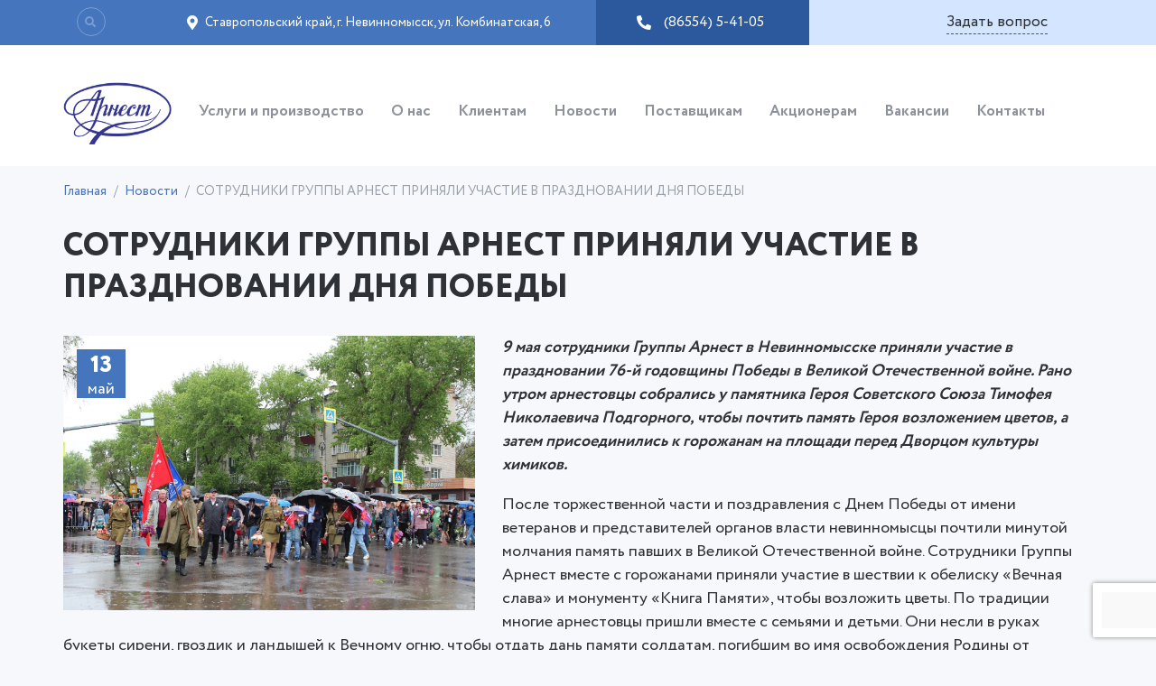

--- FILE ---
content_type: text/html; charset=UTF-8
request_url: https://arnest.ru/novosti/sotrudniki-gruppy-arnest-prinyali-uchastie-v-prazdnovanii-dnya-pobedy/
body_size: 14778
content:
<!DOCTYPE html>
<html lang="ru-RU">

<head>
	<meta charset="UTF-8">
	<meta http-equiv="X-UA-Compatible" content="IE=edge">
	<meta name="viewport" content="width=device-width, initial-scale=1">
	<link rel="alternate" type="application/rdf+xml" title="RDF mapping" href="https://arnest.ru/feed/rdf/">
	<link rel="alternate" type="application/rss+xml" title="RSS" href="https://arnest.ru/feed/rss/">
	<link rel="alternate" type="application/rss+xml" title="Comments RSS" href="https://arnest.ru/comments/feed/">
	<link rel="pingback" href="https://arnest.ru/xmlrpc.php" />
	<!--[if lt IE 9]>
	 <script src="http://html5shiv.googlecode.com/svn/trunk/html5.js"></script>
	 <![endif]-->
	<title>СОТРУДНИКИ ГРУППЫ АРНЕСТ ПРИНЯЛИ УЧАСТИЕ В ПРАЗДНОВАНИИ ДНЯ ПОБЕДЫ - АО &quot;Арнест&quot;</title>
	<style>
#wpadminbar #wp-admin-bar-wccp_free_top_button .ab-icon:before {
	content: "\f160";
	color: #02CA02;
	top: 3px;
}
#wpadminbar #wp-admin-bar-wccp_free_top_button .ab-icon {
	transform: rotate(45deg);
}
</style>
<meta name='robots' content='index, follow, max-image-preview:large, max-snippet:-1, max-video-preview:-1' />
<link rel="alternate" href="https://arnest.ru/en/news/arnest-group-employees-took-part-in-the-celebration-of-victory-day/" hreflang="en" />
<link rel="alternate" href="https://arnest.ru/novosti/sotrudniki-gruppy-arnest-prinyali-uchastie-v-prazdnovanii-dnya-pobedy/" hreflang="ru" />

	<!-- This site is optimized with the Yoast SEO plugin v19.7.1 - https://yoast.com/wordpress/plugins/seo/ -->
	<title>СОТРУДНИКИ ГРУППЫ АРНЕСТ ПРИНЯЛИ УЧАСТИЕ В ПРАЗДНОВАНИИ ДНЯ ПОБЕДЫ - АО &quot;Арнест&quot;</title>
	<meta name="description" content="СОТРУДНИКИ ГРУППЫ АРНЕСТ ПРИНЯЛИ УЧАСТИЕ В ПРАЗДНОВАНИИ ДНЯ ПОБЕДЫ. Подробную информацию вы можете получить по телефону: (86554) 5-41-05" />
	<link rel="canonical" href="https://arnest.ru/novosti/sotrudniki-gruppy-arnest-prinyali-uchastie-v-prazdnovanii-dnya-pobedy/" />
	<meta property="og:locale" content="ru_RU" />
	<meta property="og:locale:alternate" content="en_GB" />
	<meta property="og:type" content="article" />
	<meta property="og:title" content="СОТРУДНИКИ ГРУППЫ АРНЕСТ ПРИНЯЛИ УЧАСТИЕ В ПРАЗДНОВАНИИ ДНЯ ПОБЕДЫ - АО &quot;Арнест&quot;" />
	<meta property="og:description" content="СОТРУДНИКИ ГРУППЫ АРНЕСТ ПРИНЯЛИ УЧАСТИЕ В ПРАЗДНОВАНИИ ДНЯ ПОБЕДЫ. Подробную информацию вы можете получить по телефону: (86554) 5-41-05" />
	<meta property="og:url" content="https://arnest.ru/novosti/sotrudniki-gruppy-arnest-prinyali-uchastie-v-prazdnovanii-dnya-pobedy/" />
	<meta property="og:site_name" content="АО &quot;Арнест&quot;" />
	<meta property="article:published_time" content="2021-05-13T07:18:35+00:00" />
	<meta property="article:modified_time" content="2021-05-13T07:21:07+00:00" />
	<meta property="og:image" content="https://arnest.ru/wp-content/uploads/2021/05/3-IMG_0387.jpg" />
	<meta property="og:image:width" content="1798" />
	<meta property="og:image:height" content="1200" />
	<meta property="og:image:type" content="image/jpeg" />
	<meta name="author" content="Мария Кудряшова" />
	<meta name="twitter:card" content="summary_large_image" />
	<meta name="twitter:label1" content="Написано автором" />
	<meta name="twitter:data1" content="Мария Кудряшова" />
	<meta name="twitter:label2" content="Примерное время для чтения" />
	<meta name="twitter:data2" content="6 минут" />
	<script type="application/ld+json" class="yoast-schema-graph">{"@context":"https://schema.org","@graph":[{"@type":"Article","@id":"https://arnest.ru/novosti/sotrudniki-gruppy-arnest-prinyali-uchastie-v-prazdnovanii-dnya-pobedy/#article","isPartOf":{"@id":"https://arnest.ru/novosti/sotrudniki-gruppy-arnest-prinyali-uchastie-v-prazdnovanii-dnya-pobedy/"},"author":{"name":"Мария Кудряшова","@id":"https://arnest.ru/#/schema/person/d01227090e96921f3b9668c747e3861d"},"headline":"СОТРУДНИКИ ГРУППЫ АРНЕСТ ПРИНЯЛИ УЧАСТИЕ В ПРАЗДНОВАНИИ ДНЯ ПОБЕДЫ","datePublished":"2021-05-13T07:18:35+00:00","dateModified":"2021-05-13T07:21:07+00:00","mainEntityOfPage":{"@id":"https://arnest.ru/novosti/sotrudniki-gruppy-arnest-prinyali-uchastie-v-prazdnovanii-dnya-pobedy/"},"wordCount":1188,"publisher":{"@id":"https://arnest.ru/#organization"},"image":{"@id":"https://arnest.ru/novosti/sotrudniki-gruppy-arnest-prinyali-uchastie-v-prazdnovanii-dnya-pobedy/#primaryimage"},"thumbnailUrl":"https://arnest.ru/wp-content/uploads/2021/05/3-IMG_0387.jpg","articleSection":["Новости"],"inLanguage":"ru-RU"},{"@type":"WebPage","@id":"https://arnest.ru/novosti/sotrudniki-gruppy-arnest-prinyali-uchastie-v-prazdnovanii-dnya-pobedy/","url":"https://arnest.ru/novosti/sotrudniki-gruppy-arnest-prinyali-uchastie-v-prazdnovanii-dnya-pobedy/","name":"СОТРУДНИКИ ГРУППЫ АРНЕСТ ПРИНЯЛИ УЧАСТИЕ В ПРАЗДНОВАНИИ ДНЯ ПОБЕДЫ - АО &quot;Арнест&quot;","isPartOf":{"@id":"https://arnest.ru/#website"},"primaryImageOfPage":{"@id":"https://arnest.ru/novosti/sotrudniki-gruppy-arnest-prinyali-uchastie-v-prazdnovanii-dnya-pobedy/#primaryimage"},"image":{"@id":"https://arnest.ru/novosti/sotrudniki-gruppy-arnest-prinyali-uchastie-v-prazdnovanii-dnya-pobedy/#primaryimage"},"thumbnailUrl":"https://arnest.ru/wp-content/uploads/2021/05/3-IMG_0387.jpg","datePublished":"2021-05-13T07:18:35+00:00","dateModified":"2021-05-13T07:21:07+00:00","description":"СОТРУДНИКИ ГРУППЫ АРНЕСТ ПРИНЯЛИ УЧАСТИЕ В ПРАЗДНОВАНИИ ДНЯ ПОБЕДЫ. Подробную информацию вы можете получить по телефону: (86554) 5-41-05","breadcrumb":{"@id":"https://arnest.ru/novosti/sotrudniki-gruppy-arnest-prinyali-uchastie-v-prazdnovanii-dnya-pobedy/#breadcrumb"},"inLanguage":"ru-RU","potentialAction":[{"@type":"ReadAction","target":["https://arnest.ru/novosti/sotrudniki-gruppy-arnest-prinyali-uchastie-v-prazdnovanii-dnya-pobedy/"]}]},{"@type":"ImageObject","inLanguage":"ru-RU","@id":"https://arnest.ru/novosti/sotrudniki-gruppy-arnest-prinyali-uchastie-v-prazdnovanii-dnya-pobedy/#primaryimage","url":"https://arnest.ru/wp-content/uploads/2021/05/3-IMG_0387.jpg","contentUrl":"https://arnest.ru/wp-content/uploads/2021/05/3-IMG_0387.jpg","width":1798,"height":1200},{"@type":"BreadcrumbList","@id":"https://arnest.ru/novosti/sotrudniki-gruppy-arnest-prinyali-uchastie-v-prazdnovanii-dnya-pobedy/#breadcrumb","itemListElement":[{"@type":"ListItem","position":1,"name":"Home","item":"https://arnest.ru/"},{"@type":"ListItem","position":2,"name":"СОТРУДНИКИ ГРУППЫ АРНЕСТ ПРИНЯЛИ УЧАСТИЕ В ПРАЗДНОВАНИИ ДНЯ ПОБЕДЫ"}]},{"@type":"WebSite","@id":"https://arnest.ru/#website","url":"https://arnest.ru/","name":"АО &quot;Арнест&quot;","description":"АО &quot;Арнест&quot;","publisher":{"@id":"https://arnest.ru/#organization"},"potentialAction":[{"@type":"SearchAction","target":{"@type":"EntryPoint","urlTemplate":"https://arnest.ru/?s={search_term_string}"},"query-input":"required name=search_term_string"}],"inLanguage":"ru-RU"},{"@type":"Organization","@id":"https://arnest.ru/#organization","name":"АО &quot;Арнест&quot;","url":"https://arnest.ru/","sameAs":[],"logo":{"@type":"ImageObject","inLanguage":"ru-RU","@id":"https://arnest.ru/#/schema/logo/image/","url":"https://arnest.ru/wp-content/uploads/2025/06/cropped-logo-arnest-chistyi-2.png","contentUrl":"https://arnest.ru/wp-content/uploads/2025/06/cropped-logo-arnest-chistyi-2.png","width":787,"height":456,"caption":"АО &quot;Арнест&quot;"},"image":{"@id":"https://arnest.ru/#/schema/logo/image/"}},{"@type":"Person","@id":"https://arnest.ru/#/schema/person/d01227090e96921f3b9668c747e3861d","name":"Мария Кудряшова","image":{"@type":"ImageObject","inLanguage":"ru-RU","@id":"https://arnest.ru/#/schema/person/image/","url":"https://secure.gravatar.com/avatar/cb8e348ba5c211fae0a11cae53f81e00?s=96&d=mm&r=g","contentUrl":"https://secure.gravatar.com/avatar/cb8e348ba5c211fae0a11cae53f81e00?s=96&d=mm&r=g","caption":"Мария Кудряшова"},"url":"https://arnest.ru/author/kudryashova-ma/"}]}</script>
	<!-- / Yoast SEO plugin. -->


<link rel='dns-prefetch' href='//www.google.com' />
<link rel='dns-prefetch' href='//s.w.org' />
<link rel='stylesheet' id='atomic-blocks-fontawesome-css'  href='https://arnest.ru/wp-content/plugins/atomic-blocks/dist/assets/fontawesome/css/all.min.css?ver=1636482734' type='text/css' media='all' />
<link rel='stylesheet' id='wp-block-library-css'  href='https://arnest.ru/wp-includes/css/dist/block-library/style.min.css?ver=6.0.11' type='text/css' media='all' />
<link rel='stylesheet' id='atomic-blocks-style-css-css'  href='https://arnest.ru/wp-content/plugins/atomic-blocks/dist/blocks.style.build.css?ver=1636482734' type='text/css' media='all' />
<style id='global-styles-inline-css' type='text/css'>
body{--wp--preset--color--black: #000000;--wp--preset--color--cyan-bluish-gray: #abb8c3;--wp--preset--color--white: #ffffff;--wp--preset--color--pale-pink: #f78da7;--wp--preset--color--vivid-red: #cf2e2e;--wp--preset--color--luminous-vivid-orange: #ff6900;--wp--preset--color--luminous-vivid-amber: #fcb900;--wp--preset--color--light-green-cyan: #7bdcb5;--wp--preset--color--vivid-green-cyan: #00d084;--wp--preset--color--pale-cyan-blue: #8ed1fc;--wp--preset--color--vivid-cyan-blue: #0693e3;--wp--preset--color--vivid-purple: #9b51e0;--wp--preset--gradient--vivid-cyan-blue-to-vivid-purple: linear-gradient(135deg,rgba(6,147,227,1) 0%,rgb(155,81,224) 100%);--wp--preset--gradient--light-green-cyan-to-vivid-green-cyan: linear-gradient(135deg,rgb(122,220,180) 0%,rgb(0,208,130) 100%);--wp--preset--gradient--luminous-vivid-amber-to-luminous-vivid-orange: linear-gradient(135deg,rgba(252,185,0,1) 0%,rgba(255,105,0,1) 100%);--wp--preset--gradient--luminous-vivid-orange-to-vivid-red: linear-gradient(135deg,rgba(255,105,0,1) 0%,rgb(207,46,46) 100%);--wp--preset--gradient--very-light-gray-to-cyan-bluish-gray: linear-gradient(135deg,rgb(238,238,238) 0%,rgb(169,184,195) 100%);--wp--preset--gradient--cool-to-warm-spectrum: linear-gradient(135deg,rgb(74,234,220) 0%,rgb(151,120,209) 20%,rgb(207,42,186) 40%,rgb(238,44,130) 60%,rgb(251,105,98) 80%,rgb(254,248,76) 100%);--wp--preset--gradient--blush-light-purple: linear-gradient(135deg,rgb(255,206,236) 0%,rgb(152,150,240) 100%);--wp--preset--gradient--blush-bordeaux: linear-gradient(135deg,rgb(254,205,165) 0%,rgb(254,45,45) 50%,rgb(107,0,62) 100%);--wp--preset--gradient--luminous-dusk: linear-gradient(135deg,rgb(255,203,112) 0%,rgb(199,81,192) 50%,rgb(65,88,208) 100%);--wp--preset--gradient--pale-ocean: linear-gradient(135deg,rgb(255,245,203) 0%,rgb(182,227,212) 50%,rgb(51,167,181) 100%);--wp--preset--gradient--electric-grass: linear-gradient(135deg,rgb(202,248,128) 0%,rgb(113,206,126) 100%);--wp--preset--gradient--midnight: linear-gradient(135deg,rgb(2,3,129) 0%,rgb(40,116,252) 100%);--wp--preset--duotone--dark-grayscale: url('#wp-duotone-dark-grayscale');--wp--preset--duotone--grayscale: url('#wp-duotone-grayscale');--wp--preset--duotone--purple-yellow: url('#wp-duotone-purple-yellow');--wp--preset--duotone--blue-red: url('#wp-duotone-blue-red');--wp--preset--duotone--midnight: url('#wp-duotone-midnight');--wp--preset--duotone--magenta-yellow: url('#wp-duotone-magenta-yellow');--wp--preset--duotone--purple-green: url('#wp-duotone-purple-green');--wp--preset--duotone--blue-orange: url('#wp-duotone-blue-orange');--wp--preset--font-size--small: 13px;--wp--preset--font-size--medium: 20px;--wp--preset--font-size--large: 36px;--wp--preset--font-size--x-large: 42px;}.has-black-color{color: var(--wp--preset--color--black) !important;}.has-cyan-bluish-gray-color{color: var(--wp--preset--color--cyan-bluish-gray) !important;}.has-white-color{color: var(--wp--preset--color--white) !important;}.has-pale-pink-color{color: var(--wp--preset--color--pale-pink) !important;}.has-vivid-red-color{color: var(--wp--preset--color--vivid-red) !important;}.has-luminous-vivid-orange-color{color: var(--wp--preset--color--luminous-vivid-orange) !important;}.has-luminous-vivid-amber-color{color: var(--wp--preset--color--luminous-vivid-amber) !important;}.has-light-green-cyan-color{color: var(--wp--preset--color--light-green-cyan) !important;}.has-vivid-green-cyan-color{color: var(--wp--preset--color--vivid-green-cyan) !important;}.has-pale-cyan-blue-color{color: var(--wp--preset--color--pale-cyan-blue) !important;}.has-vivid-cyan-blue-color{color: var(--wp--preset--color--vivid-cyan-blue) !important;}.has-vivid-purple-color{color: var(--wp--preset--color--vivid-purple) !important;}.has-black-background-color{background-color: var(--wp--preset--color--black) !important;}.has-cyan-bluish-gray-background-color{background-color: var(--wp--preset--color--cyan-bluish-gray) !important;}.has-white-background-color{background-color: var(--wp--preset--color--white) !important;}.has-pale-pink-background-color{background-color: var(--wp--preset--color--pale-pink) !important;}.has-vivid-red-background-color{background-color: var(--wp--preset--color--vivid-red) !important;}.has-luminous-vivid-orange-background-color{background-color: var(--wp--preset--color--luminous-vivid-orange) !important;}.has-luminous-vivid-amber-background-color{background-color: var(--wp--preset--color--luminous-vivid-amber) !important;}.has-light-green-cyan-background-color{background-color: var(--wp--preset--color--light-green-cyan) !important;}.has-vivid-green-cyan-background-color{background-color: var(--wp--preset--color--vivid-green-cyan) !important;}.has-pale-cyan-blue-background-color{background-color: var(--wp--preset--color--pale-cyan-blue) !important;}.has-vivid-cyan-blue-background-color{background-color: var(--wp--preset--color--vivid-cyan-blue) !important;}.has-vivid-purple-background-color{background-color: var(--wp--preset--color--vivid-purple) !important;}.has-black-border-color{border-color: var(--wp--preset--color--black) !important;}.has-cyan-bluish-gray-border-color{border-color: var(--wp--preset--color--cyan-bluish-gray) !important;}.has-white-border-color{border-color: var(--wp--preset--color--white) !important;}.has-pale-pink-border-color{border-color: var(--wp--preset--color--pale-pink) !important;}.has-vivid-red-border-color{border-color: var(--wp--preset--color--vivid-red) !important;}.has-luminous-vivid-orange-border-color{border-color: var(--wp--preset--color--luminous-vivid-orange) !important;}.has-luminous-vivid-amber-border-color{border-color: var(--wp--preset--color--luminous-vivid-amber) !important;}.has-light-green-cyan-border-color{border-color: var(--wp--preset--color--light-green-cyan) !important;}.has-vivid-green-cyan-border-color{border-color: var(--wp--preset--color--vivid-green-cyan) !important;}.has-pale-cyan-blue-border-color{border-color: var(--wp--preset--color--pale-cyan-blue) !important;}.has-vivid-cyan-blue-border-color{border-color: var(--wp--preset--color--vivid-cyan-blue) !important;}.has-vivid-purple-border-color{border-color: var(--wp--preset--color--vivid-purple) !important;}.has-vivid-cyan-blue-to-vivid-purple-gradient-background{background: var(--wp--preset--gradient--vivid-cyan-blue-to-vivid-purple) !important;}.has-light-green-cyan-to-vivid-green-cyan-gradient-background{background: var(--wp--preset--gradient--light-green-cyan-to-vivid-green-cyan) !important;}.has-luminous-vivid-amber-to-luminous-vivid-orange-gradient-background{background: var(--wp--preset--gradient--luminous-vivid-amber-to-luminous-vivid-orange) !important;}.has-luminous-vivid-orange-to-vivid-red-gradient-background{background: var(--wp--preset--gradient--luminous-vivid-orange-to-vivid-red) !important;}.has-very-light-gray-to-cyan-bluish-gray-gradient-background{background: var(--wp--preset--gradient--very-light-gray-to-cyan-bluish-gray) !important;}.has-cool-to-warm-spectrum-gradient-background{background: var(--wp--preset--gradient--cool-to-warm-spectrum) !important;}.has-blush-light-purple-gradient-background{background: var(--wp--preset--gradient--blush-light-purple) !important;}.has-blush-bordeaux-gradient-background{background: var(--wp--preset--gradient--blush-bordeaux) !important;}.has-luminous-dusk-gradient-background{background: var(--wp--preset--gradient--luminous-dusk) !important;}.has-pale-ocean-gradient-background{background: var(--wp--preset--gradient--pale-ocean) !important;}.has-electric-grass-gradient-background{background: var(--wp--preset--gradient--electric-grass) !important;}.has-midnight-gradient-background{background: var(--wp--preset--gradient--midnight) !important;}.has-small-font-size{font-size: var(--wp--preset--font-size--small) !important;}.has-medium-font-size{font-size: var(--wp--preset--font-size--medium) !important;}.has-large-font-size{font-size: var(--wp--preset--font-size--large) !important;}.has-x-large-font-size{font-size: var(--wp--preset--font-size--x-large) !important;}
</style>
<link rel='stylesheet' id='contact-form-7-css'  href='https://arnest.ru/wp-content/plugins/contact-form-7/includes/css/styles.css?ver=5.6.3' type='text/css' media='all' />
<link rel='stylesheet' id='less-style-css'  href='https://arnest.ru/wp-content/uploads/wp-less-cache/less-style.css?ver=1597337244' type='text/css' media='all' />
<link rel='stylesheet' id='main-css'  href='https://arnest.ru/wp-content/themes/kws-template/style.css?ver=6.0.11' type='text/css' media='all' />
<script type='text/javascript' src='https://arnest.ru/wp-includes/js/jquery/jquery.min.js?ver=3.6.0' id='jquery-core-js'></script>
<script type='text/javascript' src='https://arnest.ru/wp-includes/js/jquery/jquery-migrate.min.js?ver=3.3.2' id='jquery-migrate-js'></script>
<link rel="https://api.w.org/" href="https://arnest.ru/wp-json/" /><link rel="alternate" type="application/json" href="https://arnest.ru/wp-json/wp/v2/posts/2986" /><link rel="EditURI" type="application/rsd+xml" title="RSD" href="https://arnest.ru/xmlrpc.php?rsd" />
<link rel="wlwmanifest" type="application/wlwmanifest+xml" href="https://arnest.ru/wp-includes/wlwmanifest.xml" /> 
<meta name="generator" content="WordPress 6.0.11" />
<link rel='shortlink' href='https://arnest.ru/?p=2986' />
<link rel="alternate" type="application/json+oembed" href="https://arnest.ru/wp-json/oembed/1.0/embed?url=https%3A%2F%2Farnest.ru%2Fnovosti%2Fsotrudniki-gruppy-arnest-prinyali-uchastie-v-prazdnovanii-dnya-pobedy%2F" />
<link rel="alternate" type="text/xml+oembed" href="https://arnest.ru/wp-json/oembed/1.0/embed?url=https%3A%2F%2Farnest.ru%2Fnovosti%2Fsotrudniki-gruppy-arnest-prinyali-uchastie-v-prazdnovanii-dnya-pobedy%2F&#038;format=xml" />
<script id="wpcp_disable_selection" type="text/javascript">
var image_save_msg='You are not allowed to save images!';
	var no_menu_msg='Context Menu disabled!';
	var smessage = "Content is protected !!";

function disableEnterKey(e)
{
	var elemtype = e.target.tagName;
	
	elemtype = elemtype.toUpperCase();
	
	if (elemtype == "TEXT" || elemtype == "TEXTAREA" || elemtype == "INPUT" || elemtype == "PASSWORD" || elemtype == "SELECT" || elemtype == "OPTION" || elemtype == "EMBED")
	{
		elemtype = 'TEXT';
	}
	
	if (e.ctrlKey){
     var key;
     if(window.event)
          key = window.event.keyCode;     //IE
     else
          key = e.which;     //firefox (97)
    //if (key != 17) alert(key);
     if (elemtype!= 'TEXT' && (key == 97 || key == 65 || key == 67 || key == 99 || key == 88 || key == 120 || key == 26 || key == 85  || key == 86 || key == 83 || key == 43 || key == 73))
     {
		if(wccp_free_iscontenteditable(e)) return true;
		show_wpcp_message('You are not allowed to copy content or view source');
		return false;
     }else
     	return true;
     }
}


/*For contenteditable tags*/
function wccp_free_iscontenteditable(e)
{
	var e = e || window.event; // also there is no e.target property in IE. instead IE uses window.event.srcElement
  	
	var target = e.target || e.srcElement;

	var elemtype = e.target.nodeName;
	
	elemtype = elemtype.toUpperCase();
	
	var iscontenteditable = "false";
		
	if(typeof target.getAttribute!="undefined" ) iscontenteditable = target.getAttribute("contenteditable"); // Return true or false as string
	
	var iscontenteditable2 = false;
	
	if(typeof target.isContentEditable!="undefined" ) iscontenteditable2 = target.isContentEditable; // Return true or false as boolean

	if(target.parentElement.isContentEditable) iscontenteditable2 = true;
	
	if (iscontenteditable == "true" || iscontenteditable2 == true)
	{
		if(typeof target.style!="undefined" ) target.style.cursor = "text";
		
		return true;
	}
}

////////////////////////////////////
function disable_copy(e)
{	
	var e = e || window.event; // also there is no e.target property in IE. instead IE uses window.event.srcElement
	
	var elemtype = e.target.tagName;
	
	elemtype = elemtype.toUpperCase();
	
	if (elemtype == "TEXT" || elemtype == "TEXTAREA" || elemtype == "INPUT" || elemtype == "PASSWORD" || elemtype == "SELECT" || elemtype == "OPTION" || elemtype == "EMBED")
	{
		elemtype = 'TEXT';
	}
	
	if(wccp_free_iscontenteditable(e)) return true;
	
	var isSafari = /Safari/.test(navigator.userAgent) && /Apple Computer/.test(navigator.vendor);
	
	var checker_IMG = '';
	if (elemtype == "IMG" && checker_IMG == 'checked' && e.detail >= 2) {show_wpcp_message(alertMsg_IMG);return false;}
	if (elemtype != "TEXT")
	{
		if (smessage !== "" && e.detail == 2)
			show_wpcp_message(smessage);
		
		if (isSafari)
			return true;
		else
			return false;
	}	
}

//////////////////////////////////////////
function disable_copy_ie()
{
	var e = e || window.event;
	var elemtype = window.event.srcElement.nodeName;
	elemtype = elemtype.toUpperCase();
	if(wccp_free_iscontenteditable(e)) return true;
	if (elemtype == "IMG") {show_wpcp_message(alertMsg_IMG);return false;}
	if (elemtype != "TEXT" && elemtype != "TEXTAREA" && elemtype != "INPUT" && elemtype != "PASSWORD" && elemtype != "SELECT" && elemtype != "OPTION" && elemtype != "EMBED")
	{
		return false;
	}
}	
function reEnable()
{
	return true;
}
document.onkeydown = disableEnterKey;
document.onselectstart = disable_copy_ie;
if(navigator.userAgent.indexOf('MSIE')==-1)
{
	document.onmousedown = disable_copy;
	document.onclick = reEnable;
}
function disableSelection(target)
{
    //For IE This code will work
    if (typeof target.onselectstart!="undefined")
    target.onselectstart = disable_copy_ie;
    
    //For Firefox This code will work
    else if (typeof target.style.MozUserSelect!="undefined")
    {target.style.MozUserSelect="none";}
    
    //All other  (ie: Opera) This code will work
    else
    target.onmousedown=function(){return false}
    target.style.cursor = "default";
}
//Calling the JS function directly just after body load
window.onload = function(){disableSelection(document.body);};

//////////////////special for safari Start////////////////
var onlongtouch;
var timer;
var touchduration = 1000; //length of time we want the user to touch before we do something

var elemtype = "";
function touchstart(e) {
	var e = e || window.event;
  // also there is no e.target property in IE.
  // instead IE uses window.event.srcElement
  	var target = e.target || e.srcElement;
	
	elemtype = window.event.srcElement.nodeName;
	
	elemtype = elemtype.toUpperCase();
	
	if(!wccp_pro_is_passive()) e.preventDefault();
	if (!timer) {
		timer = setTimeout(onlongtouch, touchduration);
	}
}

function touchend() {
    //stops short touches from firing the event
    if (timer) {
        clearTimeout(timer);
        timer = null;
    }
	onlongtouch();
}

onlongtouch = function(e) { //this will clear the current selection if anything selected
	
	if (elemtype != "TEXT" && elemtype != "TEXTAREA" && elemtype != "INPUT" && elemtype != "PASSWORD" && elemtype != "SELECT" && elemtype != "EMBED" && elemtype != "OPTION")	
	{
		if (window.getSelection) {
			if (window.getSelection().empty) {  // Chrome
			window.getSelection().empty();
			} else if (window.getSelection().removeAllRanges) {  // Firefox
			window.getSelection().removeAllRanges();
			}
		} else if (document.selection) {  // IE?
			document.selection.empty();
		}
		return false;
	}
};

document.addEventListener("DOMContentLoaded", function(event) { 
    window.addEventListener("touchstart", touchstart, false);
    window.addEventListener("touchend", touchend, false);
});

function wccp_pro_is_passive() {

  var cold = false,
  hike = function() {};

  try {
	  const object1 = {};
  var aid = Object.defineProperty(object1, 'passive', {
  get() {cold = true}
  });
  window.addEventListener('test', hike, aid);
  window.removeEventListener('test', hike, aid);
  } catch (e) {}

  return cold;
}
/*special for safari End*/
</script>
<script id="wpcp_disable_Right_Click" type="text/javascript">
document.ondragstart = function() { return false;}
	function nocontext(e) {
	   return false;
	}
	document.oncontextmenu = nocontext;
</script>
<style>
.unselectable
{
-moz-user-select:none;
-webkit-user-select:none;
cursor: default;
}
html
{
-webkit-touch-callout: none;
-webkit-user-select: none;
-khtml-user-select: none;
-moz-user-select: none;
-ms-user-select: none;
user-select: none;
-webkit-tap-highlight-color: rgba(0,0,0,0);
}
</style>
<script id="wpcp_css_disable_selection" type="text/javascript">
var e = document.getElementsByTagName('body')[0];
if(e)
{
	e.setAttribute('unselectable',"on");
}
</script>
<style type="text/css">.recentcomments a{display:inline !important;padding:0 !important;margin:0 !important;}</style><link rel="icon" href="https://arnest.ru/wp-content/uploads/2025/06/cropped-favicon-32x32.png" sizes="32x32" />
<link rel="icon" href="https://arnest.ru/wp-content/uploads/2025/06/cropped-favicon-192x192.png" sizes="192x192" />
<link rel="apple-touch-icon" href="https://arnest.ru/wp-content/uploads/2025/06/cropped-favicon-180x180.png" />
<meta name="msapplication-TileImage" content="https://arnest.ru/wp-content/uploads/2025/06/cropped-favicon-270x270.png" />
	<script type="text/javascript">
		var theme_url = 'https://arnest.ru/wp-content/themes/kws-template';
		var theme_lang = 'ru';
	</script>
	<meta name="yandex-verification" content="eee314d450022adb" />
	<meta name="yandex-verification" content="9a11cad22e46e851" />
	<!-- Yandex.Metrika counter -->
	<script type="text/javascript">
		(function(m, e, t, r, i, k, a) {
			m[i] = m[i] || function() {
				(m[i].a = m[i].a || []).push(arguments)
			};
			m[i].l = 1 * new Date();
			k = e.createElement(t), a = e.getElementsByTagName(t)[0], k.async = 1, k.src = r, a.parentNode.insertBefore(k, a)
		})
		(window, document, "script", "https://mc.yandex.ru/metrika/tag.js", "ym");

		ym(54123616, "init", {
			clickmap: true,
			trackLinks: true,
			accurateTrackBounce: true,
			webvisor: true
		});
	</script>
	<noscript>
		<div><img src="https://mc.yandex.ru/watch/54123616" style="position:absolute; left:-9999px;" alt="" /></div>
	</noscript>
	<!-- /Yandex.Metrika counter -->
	<!-- Global site tag (gtag.js) - Google Analytics -->
	<script async src="https://www.googletagmanager.com/gtag/js?id=UA-132551120-6"></script>
	<script>
		window.dataLayer = window.dataLayer || [];

		function gtag() {
			dataLayer.push(arguments);
		}
		gtag('js', new Date());

		gtag('config', 'UA-132551120-6');
	</script>

	<meta name="yandex-verification" content="ae4f3eaa41bff419" />
	<meta name="google-site-verification" content="XqR2ScRObkim-axEjXF8kViPYx89pB2UAY8d8p_hL4g" />
</head>

<body class="post-template-default single single-post postid-2986 single-format-standard wp-custom-logo unselectable" itemscope itemtype="http://schema.org/WebPage">

	<header id="header" class="header">

		<div class="panel__top clearfix">
			<div class="container">
								<a href="javascript:;" class="mobile-menu"><i class="fas fa-bars"></i></a>
				<a href="/" class="mobile__logo">АО "Арнест"</a>
				<div class="drop-dl panel__top-lang" style="display:none;">
					<a class="lang-chose" href="javascript:;"><img src=""> <span style="margin-left:0.3em;">ru</span></a>
					<ul>	<li class="lang-item lang-item-5 lang-item-en lang-item-first"><a  lang="en-GB" hreflang="en-GB" href="https://arnest.ru/en/news/arnest-group-employees-took-part-in-the-celebration-of-victory-day/"><img src="/wp-content/polylang/en_GB.png" alt="English" /><span style="margin-left:0.3em;">en</span></a></li>
	<li class="lang-item lang-item-2 lang-item-ru current-lang"><a  lang="ru-RU" hreflang="ru-RU" href="https://arnest.ru/novosti/sotrudniki-gruppy-arnest-prinyali-uchastie-v-prazdnovanii-dnya-pobedy/"><img src="/wp-content/polylang/ru_RU.png" alt="Русский" /><span style="margin-left:0.3em;">ru</span></a></li>
</ul>
				</div>

				<div class="search-container">
<div id="sb-search" class="sb-search">
	<form role="search" method="get" class="search-form form-inline" action="https://arnest.ru/" autocomplete="off">
		<input class="sb-search-input" placeholder="Поиск" type="search" id="search" value="" name="s">
		<input class="sb-search-submit" type="submit" value="">
		<span class="sb-icon-search"></span>
	</form>
</div>
</div>
				<div itemscope itemtype="http://schema.org/Organization" class="panel__top-organization">
					<address  itemprop="address" itemscope itemtype="http://schema.org/PostalAddress">
						<span itemprop="addressRegion">Ставропольский край</span>,
						<span itemprop="addressLocality">г. Невинномысск</span>,
						<span itemprop="streetAddress">ул. Комбинатская, 6</span>
					</address>
				</div><a href="tel:(86554) 5-41-05" class="panel__top-phone" ><span itemprop="telephone">(86554) 5-41-05</span></a><a href="#order-call" class="panel__top-order modal"><span>Задать вопрос</span></a>
				<ul class="mobile__list">
					<li><a href="tel:(86554) 5-41-05" ><i class="fas fa-phone"></i></a></li>
					<li><a href="#order-call" class="modal"><i class="fas fa-question-circle"></i></a></li>
				</ul>
			</div>
		</div>

		<div class="panel__nav clearfix">
			<div class="container">

				<div itemscope itemtype="http://schema.org/Organization" class="logo">
											<a href="https://arnest.ru/" class="logo__link" rel="home"><img width="787" height="456" src="https://arnest.ru/wp-content/uploads/2025/06/cropped-logo-arnest-chistyi-2.png" class="custom-logo" alt="АО &quot;Арнест&quot;" srcset="https://arnest.ru/wp-content/uploads/2025/06/cropped-logo-arnest-chistyi-2.png 787w, https://arnest.ru/wp-content/uploads/2025/06/cropped-logo-arnest-chistyi-2-300x174.png 300w, https://arnest.ru/wp-content/uploads/2025/06/cropped-logo-arnest-chistyi-2-768x445.png 768w, https://arnest.ru/wp-content/uploads/2025/06/cropped-logo-arnest-chistyi-2-250x145.png 250w" sizes="(max-width: 787px) 100vw, 787px" /></a>									</div>
															<nav class="menu__main" role="navigation" itemscope itemtype="http://schema.org/SiteNavigationElement">
							<ul><li id="menu-item-136" class=" menu-item menu-item-type-post_type menu-item-object-page current-post-parent"><a href="https://arnest.ru/uslugi/" itemprop="url" ><span itemprop="name">Услуги и производство</span></a></li>
<li id="menu-item-45" class=" menu-item menu-item-type-post_type menu-item-object-page"><a href="https://arnest.ru/o-nas/" itemprop="url" ><span itemprop="name">О нас</span></a></li>
<li id="menu-item-44" class=" menu-item menu-item-type-post_type menu-item-object-page"><a href="https://arnest.ru/klientam/" itemprop="url" ><span itemprop="name">Клиентам</span></a></li>
<li id="menu-item-62" class=" menu-item menu-item-type-taxonomy menu-item-object-category current-post-ancestor current-menu-parent current-post-parent"><a href="https://arnest.ru/novosti/" itemprop="url" ><span itemprop="name">Новости</span></a></li>
<li id="menu-item-43" class=" menu-item menu-item-type-post_type menu-item-object-page"><a href="https://arnest.ru/postavshhikam/" itemprop="url" ><span itemprop="name">Поставщикам</span></a></li>
<li id="menu-item-4321" class=" menu-item menu-item-type-custom menu-item-object-custom"><a href="#order-aktsionery" itemprop="url" ><span itemprop="name">Акционерам</span></a></li>
<li id="menu-item-42" class=" menu-item menu-item-type-post_type menu-item-object-page"><a href="https://arnest.ru/vakansii/" itemprop="url" ><span itemprop="name">Вакансии</span></a></li>
<li id="menu-item-41" class=" menu-item menu-item-type-post_type menu-item-object-page"><a href="https://arnest.ru/kontakty/" itemprop="url" ><span itemprop="name">Контакты</span></a></li>
</ul>						</nav>
												</div>
		</div>
					<noindex>
				<div class="window-modal">
					<div id="cookie">
						На сайте arnest.ru используются cookie-файлы и другие аналогичные технологии, необходимые для работы сайта. Продолжая использовать данный сайт, Вы автоматически соглашаетесь с использованием данных технологий.						<a href="#" class="window-modal-close">&#10006;</a>
					</div>
				</div>
			</noindex>
			</header>

			<div class="container">
			<ul class="breadcrumbs"  itemscope itemtype="http://schema.org/BreadcrumbList"><li itemprop="itemListElement" itemscope itemtype="http://schema.org/ListItem"><a href="https://arnest.ru/" class="home" itemprop="item" >Главная</a></li>  <li itemprop="itemListElement" itemscope itemtype="http://schema.org/ListItem"><a href="https://arnest.ru/novosti/">Новости</a></li>  <li class="current" itemprop="itemListElement">СОТРУДНИКИ ГРУППЫ АРНЕСТ ПРИНЯЛИ УЧАСТИЕ В ПРАЗДНОВАНИИ ДНЯ ПОБЕДЫ</li></ul><!-- .breadcrumbs -->		</div>
	
<div class="primary page__single clearfix">
	<main class="container" role="main">
					<article id="post-2986" class="post-2986 post type-post status-publish format-standard has-post-thumbnail hentry category-novosti"  itemscope itemtype="http://schema.org/Article">	
				<h1 class="page__heading"  itemprop="name">СОТРУДНИКИ ГРУППЫ АРНЕСТ ПРИНЯЛИ УЧАСТИЕ В ПРАЗДНОВАНИИ ДНЯ ПОБЕДЫ</h1>
									<figure class="page__single-thumbs">
						<img width="1798" height="1200" src="https://arnest.ru/wp-content/uploads/2021/05/3-IMG_0387.jpg" class="attachment-full size-full wp-post-image" alt="" srcset="https://arnest.ru/wp-content/uploads/2021/05/3-IMG_0387.jpg 1798w, https://arnest.ru/wp-content/uploads/2021/05/3-IMG_0387-300x200.jpg 300w, https://arnest.ru/wp-content/uploads/2021/05/3-IMG_0387-1024x683.jpg 1024w, https://arnest.ru/wp-content/uploads/2021/05/3-IMG_0387-768x513.jpg 768w, https://arnest.ru/wp-content/uploads/2021/05/3-IMG_0387-1536x1025.jpg 1536w, https://arnest.ru/wp-content/uploads/2021/05/3-IMG_0387-225x150.jpg 225w" sizes="(max-width: 1798px) 100vw, 1798px" /><time class="page__time" itemprop="dateModified" datetime="2021-05-13"><span class="time-d">13</span><span class="time-m">Май</span><span class="time-y">2021</span></time>		
					</figure>
									
				<div itemprop="articleBody">
<p><strong><em>9 мая сотрудники Группы Арнест в Невинномысске приняли участие в праздновании 76-й годовщины Победы в Великой Отечественной войне. Рано утром арнестовцы собрались у памятника Героя Советского Союза Тимофея Николаевича Подгорного, чтобы почтить память Героя возложением цветов, а затем присоединились к горожанам на площади перед Дворцом культуры химиков.</em></strong></p>



<p>После торжественной части и поздравления с Днем Победы от имени ветеранов и представителей органов власти невинномысцы почтили минутой молчания память павших в Великой Отечественной войне. Сотрудники Группы Арнест вместе с горожанами приняли участие в шествии к обелиску «Вечная слава» и монументу «Книга Памяти», чтобы возложить цветы. По традиции многие арнестовцы пришли вместе с семьями и детьми. Они несли в руках букеты сирени, гвоздик и ландышей к Вечному огню, чтобы отдать дань памяти солдатам, погибшим во имя освобождения Родины от немецко-фашистских захватчиков.</p>



<p>Дождь и ветер не стали помехой для продолжения празднования Дня Победы на площади перед центральным офисом Сбербанка. Уже несколько лет подряд сотрудники АО «Арнест» принимают участие в концерте, посвященном Великой Победе. В этом году перед горожанами по традиции песни военных лет исполнял вокально-инструментальный дуэт «Визер» из Ессентуков.</p>



<p>Празднование 76-й годовщины Победы в Великой Отечественной войне в Невинномысске началось еще до 9 мая. 7 мая состоялся забег «Знамя Победы», в котором традиционно принимали участие работники АО «Арнест».</p>



<figure class="wp-container-2 wp-block-gallery-1 wp-block-gallery columns-3 is-cropped"><ul class="blocks-gallery-grid"><li class="blocks-gallery-item"><figure><a href="https://arnest.ru/wp-content/uploads/2021/05/2-IMG_0372-2.jpg"><img loading="lazy" width="1024" height="633" src="https://arnest.ru/wp-content/uploads/2021/05/2-IMG_0372-2-1024x633.jpg" alt="" data-id="2990" data-full-url="https://arnest.ru/wp-content/uploads/2021/05/2-IMG_0372-2.jpg" data-link="https://arnest.ru/?attachment_id=2990" class="wp-image-2990" srcset="https://arnest.ru/wp-content/uploads/2021/05/2-IMG_0372-2-1024x633.jpg 1024w, https://arnest.ru/wp-content/uploads/2021/05/2-IMG_0372-2-300x186.jpg 300w, https://arnest.ru/wp-content/uploads/2021/05/2-IMG_0372-2-768x475.jpg 768w, https://arnest.ru/wp-content/uploads/2021/05/2-IMG_0372-2-1536x950.jpg 1536w, https://arnest.ru/wp-content/uploads/2021/05/2-IMG_0372-2-243x150.jpg 243w, https://arnest.ru/wp-content/uploads/2021/05/2-IMG_0372-2.jpg 1940w" sizes="(max-width: 1024px) 100vw, 1024px" /></a></figure></li><li class="blocks-gallery-item"><figure><a href="https://arnest.ru/wp-content/uploads/2021/05/3-IMG_0387.jpg"><img loading="lazy" width="1024" height="683" src="https://arnest.ru/wp-content/uploads/2021/05/3-IMG_0387-1024x683.jpg" alt="" data-id="2991" data-full-url="https://arnest.ru/wp-content/uploads/2021/05/3-IMG_0387.jpg" data-link="https://arnest.ru/?attachment_id=2991" class="wp-image-2991" srcset="https://arnest.ru/wp-content/uploads/2021/05/3-IMG_0387-1024x683.jpg 1024w, https://arnest.ru/wp-content/uploads/2021/05/3-IMG_0387-300x200.jpg 300w, https://arnest.ru/wp-content/uploads/2021/05/3-IMG_0387-768x513.jpg 768w, https://arnest.ru/wp-content/uploads/2021/05/3-IMG_0387-1536x1025.jpg 1536w, https://arnest.ru/wp-content/uploads/2021/05/3-IMG_0387-225x150.jpg 225w, https://arnest.ru/wp-content/uploads/2021/05/3-IMG_0387.jpg 1798w" sizes="(max-width: 1024px) 100vw, 1024px" /></a></figure></li><li class="blocks-gallery-item"><figure><a href="https://arnest.ru/wp-content/uploads/2021/05/4-IMG_0442.jpg"><img loading="lazy" width="1024" height="683" src="https://arnest.ru/wp-content/uploads/2021/05/4-IMG_0442-1024x683.jpg" alt="" data-id="2992" data-full-url="https://arnest.ru/wp-content/uploads/2021/05/4-IMG_0442.jpg" data-link="https://arnest.ru/?attachment_id=2992" class="wp-image-2992" srcset="https://arnest.ru/wp-content/uploads/2021/05/4-IMG_0442-1024x683.jpg 1024w, https://arnest.ru/wp-content/uploads/2021/05/4-IMG_0442-300x200.jpg 300w, https://arnest.ru/wp-content/uploads/2021/05/4-IMG_0442-768x512.jpg 768w, https://arnest.ru/wp-content/uploads/2021/05/4-IMG_0442-1536x1024.jpg 1536w, https://arnest.ru/wp-content/uploads/2021/05/4-IMG_0442-225x150.jpg 225w, https://arnest.ru/wp-content/uploads/2021/05/4-IMG_0442-600x400.jpg 600w, https://arnest.ru/wp-content/uploads/2021/05/4-IMG_0442.jpg 1800w" sizes="(max-width: 1024px) 100vw, 1024px" /></a></figure></li><li class="blocks-gallery-item"><figure><a href="https://arnest.ru/wp-content/uploads/2021/05/5-IMG_0446.jpg"><img loading="lazy" width="1024" height="683" src="https://arnest.ru/wp-content/uploads/2021/05/5-IMG_0446-1024x683.jpg" alt="" data-id="2993" data-full-url="https://arnest.ru/wp-content/uploads/2021/05/5-IMG_0446.jpg" data-link="https://arnest.ru/?attachment_id=2993" class="wp-image-2993" srcset="https://arnest.ru/wp-content/uploads/2021/05/5-IMG_0446-1024x683.jpg 1024w, https://arnest.ru/wp-content/uploads/2021/05/5-IMG_0446-300x200.jpg 300w, https://arnest.ru/wp-content/uploads/2021/05/5-IMG_0446-768x512.jpg 768w, https://arnest.ru/wp-content/uploads/2021/05/5-IMG_0446-1536x1024.jpg 1536w, https://arnest.ru/wp-content/uploads/2021/05/5-IMG_0446-225x150.jpg 225w, https://arnest.ru/wp-content/uploads/2021/05/5-IMG_0446-600x400.jpg 600w, https://arnest.ru/wp-content/uploads/2021/05/5-IMG_0446.jpg 1800w" sizes="(max-width: 1024px) 100vw, 1024px" /></a></figure></li><li class="blocks-gallery-item"><figure><a href="https://arnest.ru/wp-content/uploads/2021/05/6-IMG_0465.jpg"><img loading="lazy" width="1024" height="683" src="https://arnest.ru/wp-content/uploads/2021/05/6-IMG_0465-1024x683.jpg" alt="" data-id="2994" data-full-url="https://arnest.ru/wp-content/uploads/2021/05/6-IMG_0465.jpg" data-link="https://arnest.ru/?attachment_id=2994" class="wp-image-2994" srcset="https://arnest.ru/wp-content/uploads/2021/05/6-IMG_0465-1024x683.jpg 1024w, https://arnest.ru/wp-content/uploads/2021/05/6-IMG_0465-300x200.jpg 300w, https://arnest.ru/wp-content/uploads/2021/05/6-IMG_0465-768x512.jpg 768w, https://arnest.ru/wp-content/uploads/2021/05/6-IMG_0465-1536x1024.jpg 1536w, https://arnest.ru/wp-content/uploads/2021/05/6-IMG_0465-225x150.jpg 225w, https://arnest.ru/wp-content/uploads/2021/05/6-IMG_0465-600x400.jpg 600w, https://arnest.ru/wp-content/uploads/2021/05/6-IMG_0465.jpg 1800w" sizes="(max-width: 1024px) 100vw, 1024px" /></a></figure></li><li class="blocks-gallery-item"><figure><a href="https://arnest.ru/wp-content/uploads/2021/05/1-DSC_0082.jpg"><img loading="lazy" width="1024" height="683" src="https://arnest.ru/wp-content/uploads/2021/05/1-DSC_0082-1024x683.jpg" alt="" data-id="2989" data-full-url="https://arnest.ru/wp-content/uploads/2021/05/1-DSC_0082.jpg" data-link="https://arnest.ru/?attachment_id=2989" class="wp-image-2989" srcset="https://arnest.ru/wp-content/uploads/2021/05/1-DSC_0082-1024x683.jpg 1024w, https://arnest.ru/wp-content/uploads/2021/05/1-DSC_0082-300x200.jpg 300w, https://arnest.ru/wp-content/uploads/2021/05/1-DSC_0082-768x512.jpg 768w, https://arnest.ru/wp-content/uploads/2021/05/1-DSC_0082-1536x1024.jpg 1536w, https://arnest.ru/wp-content/uploads/2021/05/1-DSC_0082-225x150.jpg 225w, https://arnest.ru/wp-content/uploads/2021/05/1-DSC_0082-600x400.jpg 600w, https://arnest.ru/wp-content/uploads/2021/05/1-DSC_0082.jpg 1800w" sizes="(max-width: 1024px) 100vw, 1024px" /></a></figure></li></ul></figure>
</div>
			</article>
			</main>
</div>
<footer id="footer" class="box__footer blue clearfix">
	<div class="container clearfix">

		<img src="https://arnest.ru/wp-content/uploads/2025/06/logo-20250625-white-1.png" alt="" class="footer__logo">

					<nav class="footer__main" role="navigation" itemscope itemtype="http://schema.org/SiteNavigationElement">
				<ul><li id="menu-item-105" class=" menu-item menu-item-type-post_type menu-item-object-page menu-item-home"><a href="https://arnest.ru/" itemprop="url" ><span itemprop="name">Главная</span></a></li>
<li id="menu-item-106" class=" menu-item menu-item-type-post_type menu-item-object-page"><a href="https://arnest.ru/o-nas/" itemprop="url" ><span itemprop="name">О нас</span></a></li>
<li id="menu-item-107" class=" menu-item menu-item-type-post_type menu-item-object-page"><a href="https://arnest.ru/postavshhikam/" itemprop="url" ><span itemprop="name">Поставщикам</span></a></li>
<li id="menu-item-108" class=" menu-item menu-item-type-post_type menu-item-object-page"><a href="https://arnest.ru/vakansii/" itemprop="url" ><span itemprop="name">Вакансии</span></a></li>
<li id="menu-item-109" class=" menu-item menu-item-type-post_type menu-item-object-page"><a href="https://arnest.ru/kontakty/" itemprop="url" ><span itemprop="name">Контакты</span></a></li>
</ul>			</nav>
		<div class="footer_location">
				<p class="address">357107, Ставропольский край, <br>г. Невинномысск, ул. Комбинатская, 6</p>
				<span itemscope itemtype="http://schema.org/Organization" class="link__social"><link itemprop="url" href="https://arnest.ru"></span></div><div class="footer__contacts"><ul>
					<li><a href="tel:(86554) 5-41-05">(86554) 5-41-05</a></li>
					<li><a href="tel:(86554) 5-42-72">(86554) 5-42-72</a></li>
					<li><a href="mailto:info@arnest.ru">info@arnest.ru</a></li>
				</ul></div><a href="#order-call" class="btn modal">Задать вопрос</a>	</div>
	<div class="bottom">
		<div class="container">
			<ul>
				<li>АО «Арнест»</li>
				<li><a href="https://alianscompany.ru/" target="_blank">Разработка сайта: "Альянс+"</a></li>
			</ul>
		</div>
	</div>
</footer>

<a href="javascript:;" id="scroll-top"><i class="fa fa-angle-double-up" aria-hidden="true"></i></a>

<div class="mfp-hide">
	<div id="order-call" class="modal-window">
		<div role="form" class="wpcf7" id="wpcf7-f453-o1" lang="ru-RU" dir="ltr">
<div class="screen-reader-response"><p role="status" aria-live="polite" aria-atomic="true"></p> <ul></ul></div>
<form action="/novosti/sotrudniki-gruppy-arnest-prinyali-uchastie-v-prazdnovanii-dnya-pobedy/#wpcf7-f453-o1" method="post" class="wpcf7-form init" novalidate="novalidate" data-status="init">
<div style="display: none;">
<input type="hidden" name="_wpcf7" value="453" />
<input type="hidden" name="_wpcf7_version" value="5.6.3" />
<input type="hidden" name="_wpcf7_locale" value="ru_RU" />
<input type="hidden" name="_wpcf7_unit_tag" value="wpcf7-f453-o1" />
<input type="hidden" name="_wpcf7_container_post" value="0" />
<input type="hidden" name="_wpcf7_posted_data_hash" value="" />
<input type="hidden" name="_wpcf7_recaptcha_response" value="" />
</div>
<div class="items cols-2">
<div class="item"><span class="wpcf7-form-control-wrap" data-name="text-763"><input type="text" name="text-763" value="" size="40" class="wpcf7-form-control wpcf7-text wpcf7-validates-as-required" aria-required="true" aria-invalid="false" placeholder="ФИО" /></span></div>
<div class="item"><span class="wpcf7-form-control-wrap" data-name="text-765"><input type="text" name="text-765" value="" size="40" class="wpcf7-form-control wpcf7-text" aria-invalid="false" placeholder="Ваш e-mail" /></span></div>
<div class="item full"><span class="wpcf7-form-control-wrap" data-name="textarea-275"><textarea name="textarea-275" cols="40" rows="10" class="wpcf7-form-control wpcf7-textarea wpcf7-validates-as-required" aria-required="true" aria-invalid="false" placeholder="Ваш вопрос"></textarea></span></div>
<div class="item"><span class="wpcf7-form-control-wrap" data-name="acceptance-26"><span class="wpcf7-form-control wpcf7-acceptance optional"><span class="wpcf7-list-item"><label><input type="checkbox" name="acceptance-26" value="1" aria-invalid="false" /><span class="wpcf7-list-item-label"><a href="/privacy-policy/" target="_blank">Нажимая кнопку "Отправить" Вы даёте свое согласие на обработку введенной персональной информации в соответствии с Федеральным Законом №152-ФЗ «О персональных данных» </a></span></label></span></span></span></div>
<div class="item full"><div id="cf7sr-6946c685772bb" class="cf7sr-g-recaptcha" data-theme="light" data-type="image" data-size="normal" data-sitekey="6LfAlxYsAAAAAChqqW7CEaQ6hquXqgfn9jM7HfTf"></div><span class="wpcf7-form-control-wrap cf7sr-recaptcha" data-name="cf7sr-recaptcha"><input type="hidden" name="cf7sr-recaptcha" value="" class="wpcf7-form-control"></span></div>
<div class="item"><input type="submit" value="ОТПРАВИТЬ" class="wpcf7-form-control has-spinner wpcf7-submit btn pull-right" /></div>
</div>
<div class="wpcf7-response-output" aria-hidden="true"></div></form></div>	</div>
	<div id="order-vacancy" class="modal-window">
		<div role="form" class="wpcf7" id="wpcf7-f482-o2" lang="ru-RU" dir="ltr">
<div class="screen-reader-response"><p role="status" aria-live="polite" aria-atomic="true"></p> <ul></ul></div>
<form action="/novosti/sotrudniki-gruppy-arnest-prinyali-uchastie-v-prazdnovanii-dnya-pobedy/#wpcf7-f482-o2" method="post" class="wpcf7-form init" novalidate="novalidate" data-status="init">
<div style="display: none;">
<input type="hidden" name="_wpcf7" value="482" />
<input type="hidden" name="_wpcf7_version" value="5.6.3" />
<input type="hidden" name="_wpcf7_locale" value="ru_RU" />
<input type="hidden" name="_wpcf7_unit_tag" value="wpcf7-f482-o2" />
<input type="hidden" name="_wpcf7_container_post" value="0" />
<input type="hidden" name="_wpcf7_posted_data_hash" value="" />
<input type="hidden" name="_wpcf7_recaptcha_response" value="" />
</div>
<div class="items cols-2">
<div class="item full"><span class="wpcf7-form-control-wrap" data-name="text-763"><input type="text" name="text-763" value="" size="40" class="wpcf7-form-control wpcf7-text wpcf7-validates-as-required" aria-required="true" aria-invalid="false" placeholder="ФИО" /></span></div>
<div class="item full"><span class="wpcf7-form-control-wrap" data-name="text-765"><input type="text" name="text-765" value="" size="40" class="wpcf7-form-control wpcf7-text" aria-invalid="false" placeholder="Ваш e-mail" /></span></div>
<div class="item full"><span class="wpcf7-form-control-wrap" data-name="textarea-275"><textarea name="textarea-275" cols="40" rows="10" class="wpcf7-form-control wpcf7-textarea wpcf7-validates-as-required" aria-required="true" aria-invalid="false">Кратко о себе</textarea></span></div>
<div class="item full"><span class="wpcf7-form-control-wrap" data-name="acceptance-26"><span class="wpcf7-form-control wpcf7-acceptance optional"><span class="wpcf7-list-item"><label><input type="checkbox" name="acceptance-26" value="1" aria-invalid="false" /><span class="wpcf7-list-item-label"><a href="/privacy-policy/" target="_blank">Нажимая кнопку "Отправить" Вы даёте свое согласие на обработку введенной персональной информации в соответствии с Федеральным Законом №152-ФЗ «О персональных данных» </a></span></label></span></span></span></div>
<div class="item full"><div id="cf7sr-6946c68577593" class="cf7sr-g-recaptcha" data-theme="light" data-type="image" data-size="normal" data-sitekey="6LfAlxYsAAAAAChqqW7CEaQ6hquXqgfn9jM7HfTf"></div><span class="wpcf7-form-control-wrap cf7sr-recaptcha" data-name="cf7sr-recaptcha"><input type="hidden" name="cf7sr-recaptcha" value="" class="wpcf7-form-control"></span></div>
<div class="item full"><input type="submit" value="ОТПРАВИТЬ" class="wpcf7-form-control has-spinner wpcf7-submit btn pull-right" /></div>
</div>
<div class="wpcf7-response-output" aria-hidden="true"></div></form></div>	</div>
	<div id="order-aktsionery" class="modal-window">
		<div role="form" class="wpcf7" id="wpcf7-f4329-o3" lang="ru-RU" dir="ltr">
<div class="screen-reader-response"><p role="status" aria-live="polite" aria-atomic="true"></p> <ul></ul></div>
<form action="/novosti/sotrudniki-gruppy-arnest-prinyali-uchastie-v-prazdnovanii-dnya-pobedy/#wpcf7-f4329-o3" method="post" class="wpcf7-form init" novalidate="novalidate" data-status="init">
<div style="display: none;">
<input type="hidden" name="_wpcf7" value="4329" />
<input type="hidden" name="_wpcf7_version" value="5.6.3" />
<input type="hidden" name="_wpcf7_locale" value="ru_RU" />
<input type="hidden" name="_wpcf7_unit_tag" value="wpcf7-f4329-o3" />
<input type="hidden" name="_wpcf7_container_post" value="0" />
<input type="hidden" name="_wpcf7_posted_data_hash" value="" />
<input type="hidden" name="_wpcf7_recaptcha_response" value="" />
</div>
<div class="items cols-2">
<h2 class="item full">Для получения доступа к разделу заполните анкету</h2>
<div class="item full"><span class="wpcf7-form-control-wrap" data-name="text-763"><input type="text" name="text-763" value="" size="40" class="wpcf7-form-control wpcf7-text wpcf7-validates-as-required" aria-required="true" aria-invalid="false" placeholder="ФИО" /></span></div>
<div class="item full"><span class="wpcf7-form-control-wrap" data-name="text-765"><input type="text" name="text-765" value="" size="40" class="wpcf7-form-control wpcf7-text wpcf7-validates-as-required" aria-required="true" aria-invalid="false" placeholder="Ваш e-mail" /></span></div>
<div class="item full"><span class="wpcf7-form-control-wrap" data-name="text-211"><input type="text" name="text-211" value="" size="40" class="wpcf7-form-control wpcf7-text wpcf7-validates-as-required" aria-required="true" aria-invalid="false" placeholder="Ваши паспортные данные" /></span></div>
<div class="item full"><span class="wpcf7-form-control-wrap" data-name="acceptance-26"><span class="wpcf7-form-control wpcf7-acceptance optional"><span class="wpcf7-list-item"><label><input type="checkbox" name="acceptance-26" value="1" aria-invalid="false" /><span class="wpcf7-list-item-label"><a href="/privacy-policy/" target="_blank">Нажимая кнопку "Отправить" Вы даёте свое согласие на обработку введенной персональной информации в соответствии с Федеральным Законом №152-ФЗ «О персональных данных» </a></span></label></span></span></span></div>
<div class="item full"><div id="cf7sr-6946c68577839" class="cf7sr-g-recaptcha" data-theme="light" data-type="image" data-size="normal" data-sitekey="6LfAlxYsAAAAAChqqW7CEaQ6hquXqgfn9jM7HfTf"></div><span class="wpcf7-form-control-wrap cf7sr-recaptcha" data-name="cf7sr-recaptcha"><input type="hidden" name="cf7sr-recaptcha" value="" class="wpcf7-form-control"></span></div>
<div class="item full"><input type="submit" value="ОТПРАВИТЬ" class="wpcf7-form-control has-spinner wpcf7-submit btn pull-right" /></div>
</div>
<div class="wpcf7-response-output" aria-hidden="true"></div></form></div>	</div>
</div>

<!-- <script src="https://unpkg.com/masonry-layout@4/dist/masonry.pkgd.min.js"></script> -->
<!-- or -->
<!--<script src="https://unpkg.com/isotope-layout@3/dist/isotope.pkgd.min.js"></script>-->
<link media="all" rel="stylesheet" href="https://cdn.jsdelivr.net/jquery.slick/1.5.9/slick.css" />

    <script type="text/javascript">
        var recaptchaIds = [];

        var cf7srLoadRecaptcha = function() {
            var widgets = document.querySelectorAll('.cf7sr-g-recaptcha');
            for (var i = 0; i < widgets.length; ++i) {
                var widget = widgets[i];
                recaptchaIds.push(
                    grecaptcha.render(widget.id, {
                        'sitekey' : "6LfAlxYsAAAAAChqqW7CEaQ6hquXqgfn9jM7HfTf"                    })
                );
            }
        };

        function cf7srResetRecaptcha() {
            for (var i = 0; i < recaptchaIds.length; i++) {
                grecaptcha.reset(recaptchaIds[i]);
            }
        }

        document.querySelectorAll('.wpcf7').forEach(function(element) {
            element.addEventListener('wpcf7invalid', cf7srResetRecaptcha);
            element.addEventListener('wpcf7mailsent', cf7srResetRecaptcha);
            element.addEventListener('invalid.wpcf7', cf7srResetRecaptcha);
            element.addEventListener('mailsent.wpcf7', cf7srResetRecaptcha);
        });
    </script>
    <script src="https://www.google.com/recaptcha/api.js?onload=cf7srLoadRecaptcha&#038;render=explicit&#038;hl=ru" async defer></script>
    	<div id="wpcp-error-message" class="msgmsg-box-wpcp hideme"><span>error: </span>Content is protected !!</div>
	<script>
	var timeout_result;
	function show_wpcp_message(smessage)
	{
		if (smessage !== "")
			{
			var smessage_text = '<span>Alert: </span>'+smessage;
			document.getElementById("wpcp-error-message").innerHTML = smessage_text;
			document.getElementById("wpcp-error-message").className = "msgmsg-box-wpcp warning-wpcp showme";
			clearTimeout(timeout_result);
			timeout_result = setTimeout(hide_message, 3000);
			}
	}
	function hide_message()
	{
		document.getElementById("wpcp-error-message").className = "msgmsg-box-wpcp warning-wpcp hideme";
	}
	</script>
		<style>
	@media print {
	body * {display: none !important;}
		body:after {
		content: "You are not allowed to print preview this page, Thank you"; }
	}
	</style>
		<style type="text/css">
	#wpcp-error-message {
	    direction: ltr;
	    text-align: center;
	    transition: opacity 900ms ease 0s;
	    z-index: 99999999;
	}
	.hideme {
    	opacity:0;
    	visibility: hidden;
	}
	.showme {
    	opacity:1;
    	visibility: visible;
	}
	.msgmsg-box-wpcp {
		border:1px solid #f5aca6;
		border-radius: 10px;
		color: #555;
		font-family: Tahoma;
		font-size: 11px;
		margin: 10px;
		padding: 10px 36px;
		position: fixed;
		width: 255px;
		top: 50%;
  		left: 50%;
  		margin-top: -10px;
  		margin-left: -130px;
  		-webkit-box-shadow: 0px 0px 34px 2px rgba(242,191,191,1);
		-moz-box-shadow: 0px 0px 34px 2px rgba(242,191,191,1);
		box-shadow: 0px 0px 34px 2px rgba(242,191,191,1);
	}
	.msgmsg-box-wpcp span {
		font-weight:bold;
		text-transform:uppercase;
	}
		.warning-wpcp {
		background:#ffecec url('https://arnest.ru/wp-content/plugins/wp-content-copy-protector/images/warning.png') no-repeat 10px 50%;
	}
    </style>
	<script type="text/javascript">
		function atomicBlocksShare( url, title, w, h ){
			var left = ( window.innerWidth / 2 )-( w / 2 );
			var top  = ( window.innerHeight / 2 )-( h / 2 );
			return window.open(url, title, 'toolbar=no, location=no, directories=no, status=no, menubar=no, scrollbars=no, resizable=no, copyhistory=no, width=600, height=600, top='+top+', left='+left);
		}
	</script>
	<style>.wp-container-2 {display: flex;gap: 0.5em;flex-wrap: wrap;align-items: center;}.wp-container-2 > * { margin: 0; }</style>
<style> .wp-block-gallery-1{ --wp--style--unstable-gallery-gap: var( --wp--style--gallery-gap-default, var( --gallery-block--gutter-size, var( --wp--style--block-gap, 0.5em ) ) ); gap: var( --wp--style--gallery-gap-default, var( --gallery-block--gutter-size, var( --wp--style--block-gap, 0.5em ) ) )}</style><script type='text/javascript' src='https://arnest.ru/wp-content/plugins/contact-form-7/includes/swv/js/index.js?ver=5.6.3' id='swv-js'></script>
<script type='text/javascript' id='contact-form-7-js-extra'>
/* <![CDATA[ */
var wpcf7 = {"api":{"root":"https:\/\/arnest.ru\/wp-json\/","namespace":"contact-form-7\/v1"}};
/* ]]> */
</script>
<script type='text/javascript' src='https://arnest.ru/wp-content/plugins/contact-form-7/includes/js/index.js?ver=5.6.3' id='contact-form-7-js'></script>
<script type='text/javascript' src='https://arnest.ru/wp-content/plugins/atomic-blocks/dist/assets/js/dismiss.js?ver=1636482734' id='atomic-blocks-dismiss-js-js'></script>
<script type='text/javascript' src='https://www.google.com/recaptcha/api.js?render=6LclQ6cUAAAAAB0K2rcqaEKdsnaHnpeD5UZL2qDx&#038;ver=3.0' id='google-recaptcha-js'></script>
<script type='text/javascript' src='https://arnest.ru/wp-includes/js/dist/vendor/regenerator-runtime.min.js?ver=0.13.9' id='regenerator-runtime-js'></script>
<script type='text/javascript' src='https://arnest.ru/wp-includes/js/dist/vendor/wp-polyfill.min.js?ver=3.15.0' id='wp-polyfill-js'></script>
<script type='text/javascript' id='wpcf7-recaptcha-js-extra'>
/* <![CDATA[ */
var wpcf7_recaptcha = {"sitekey":"6LclQ6cUAAAAAB0K2rcqaEKdsnaHnpeD5UZL2qDx","actions":{"homepage":"homepage","contactform":"contactform"}};
/* ]]> */
</script>
<script type='text/javascript' src='https://arnest.ru/wp-content/plugins/contact-form-7/modules/recaptcha/index.js?ver=5.6.3' id='wpcf7-recaptcha-js'></script>
<script type='text/javascript' src='https://arnest.ru/wp-includes/js/jquery/jquery.form.min.js?ver=4.3.0' id='jquery-form-js'></script>
<script type='text/javascript' src='https://cdnjs.cloudflare.com/ajax/libs/OwlCarousel2/2.3.4/owl.carousel.min.js?ver=6.0.11' id='carousel-js'></script>
<script type='text/javascript' src='https://arnest.ru/wp-content/themes/kws-template/js/wow.js?ver=6.0.11' id='wow-js'></script>
<script type='text/javascript' src='https://arnest.ru/wp-content/themes/kws-template/js/jquery.magnific-popup.min.js?ver=6.0.11' id='magnific-popup-js'></script>
<script type='text/javascript' src='https://maps.googleapis.com/maps/api/js?key=AIzaSyDdPUgUCmdj2n0C8xNyCVV07yihjvrSgwQ&#038;ver=6.0.11' id='googleapis-js'></script>
<script type='text/javascript' src='https://arnest.ru/wp-content/themes/kws-template/js/jquery.maskedinput.min.js?ver=6.0.11' id='masked-input-js'></script>
<script type='text/javascript' src='https://arnest.ru/wp-content/themes/kws-template/js/jquery.formstyler.js?ver=6.0.11' id='jquery.formstyler-js'></script>
<script type='text/javascript' src='https://arnest.ru/wp-content/themes/kws-template/js/classie.js?ver=6.0.11' id='classie.js-js'></script>
<script type='text/javascript' src='https://arnest.ru/wp-content/themes/kws-template/js/uisearch.js?ver=6.0.11' id='uisearch.js-js'></script>
<script type='text/javascript' src='https://arnest.ru/wp-content/themes/kws-template/js/modernizr-2.5.3.min.js?ver=6.0.11' id='modernizr-js'></script>
<script type='text/javascript' src='https://arnest.ru/wp-content/themes/kws-template/js/video.js?ver=6.0.11' id='video.js-js'></script>
<script type='text/javascript' src='https://arnest.ru/wp-content/themes/kws-template/js/tabslet.js?ver=6.0.11' id='tabslet.js-js'></script>
<script type='text/javascript' src='https://arnest.ru/wp-content/themes/kws-template/js/EventEmitter.min.js?ver=6.0.11' id='EventEmitter-js'></script>
<script type='text/javascript' src='https://arnest.ru/wp-content/themes/kws-template/js/eventie.js?ver=6.0.11' id='eventie-js'></script>
<script type='text/javascript' src='https://arnest.ru/wp-includes/js/imagesloaded.min.js?ver=4.1.4' id='imagesloaded-js'></script>
<script type='text/javascript' src='https://arnest.ru/wp-content/themes/kws-template/js/bigvideo.js?ver=6.0.11' id='bigvideo.js-js'></script>
<script type='text/javascript' src='https://arnest.ru/wp-content/themes/kws-template/js/jquery.mCustomScrollbar.js?ver=6.0.11' id='jquery.mCustomScrollbar.js-js'></script>
<script type='text/javascript' src='https://arnest.ru/wp-content/themes/kws-template/js/jquery.mCustomScrollbar.concat.min.js?ver=6.0.11' id='jquery.mCustomScrollbar.concat.min.js-js'></script>
<script type='text/javascript' src='https://arnest.ru/wp-content/themes/kws-template/js/main.js?ver=6.0.11' id='main-js'></script>
<script src="https://cdnjs.cloudflare.com/ajax/libs/jquery-cookie/1.4.1/jquery.cookie.min.js"></script>
<!-- Yandex.Metrika counter -->
<script type="text/javascript">
	(function(m, e, t, r, i, k, a) {
		m[i] = m[i] || function() {
			(m[i].a = m[i].a || []).push(arguments)
		};
		m[i].l = 1 * new Date();
		k = e.createElement(t), a = e.getElementsByTagName(t)[0], k.async = 1, k.src = r, a.parentNode.insertBefore(k, a)
	})
	(window, document, "script", "https://mc.yandex.ru/metrika/tag.js", "ym");

	ym(47362333, "init", {
		clickmap: true,
		trackLinks: true,
		accurateTrackBounce: true
	});
</script>
<noscript>
	<div><img src="https://mc.yandex.ru/watch/47362333" style="position:absolute; left:-9999px;" alt="" /></div>
</noscript>
<!-- /Yandex.Metrika counter -->


<!-- Global site tag (gtag.js) - Google Analytics -->
<script async src="https://www.googletagmanager.com/gtag/js?id=UA-112736514-1"></script>
<script>
	window.dataLayer = window.dataLayer || [];

	function gtag() {
		dataLayer.push(arguments);
	}
	gtag('js', new Date());

	gtag('config', 'UA-112736514-1');
</script>
</body>

</html>

--- FILE ---
content_type: text/html; charset=utf-8
request_url: https://www.google.com/recaptcha/api2/anchor?ar=1&k=6LclQ6cUAAAAAB0K2rcqaEKdsnaHnpeD5UZL2qDx&co=aHR0cHM6Ly9hcm5lc3QucnU6NDQz&hl=en&v=7gg7H51Q-naNfhmCP3_R47ho&size=invisible&anchor-ms=20000&execute-ms=30000&cb=hqtelv1jxiiq
body_size: 48183
content:
<!DOCTYPE HTML><html dir="ltr" lang="en"><head><meta http-equiv="Content-Type" content="text/html; charset=UTF-8">
<meta http-equiv="X-UA-Compatible" content="IE=edge">
<title>reCAPTCHA</title>
<style type="text/css">
/* cyrillic-ext */
@font-face {
  font-family: 'Roboto';
  font-style: normal;
  font-weight: 400;
  font-stretch: 100%;
  src: url(//fonts.gstatic.com/s/roboto/v48/KFO7CnqEu92Fr1ME7kSn66aGLdTylUAMa3GUBHMdazTgWw.woff2) format('woff2');
  unicode-range: U+0460-052F, U+1C80-1C8A, U+20B4, U+2DE0-2DFF, U+A640-A69F, U+FE2E-FE2F;
}
/* cyrillic */
@font-face {
  font-family: 'Roboto';
  font-style: normal;
  font-weight: 400;
  font-stretch: 100%;
  src: url(//fonts.gstatic.com/s/roboto/v48/KFO7CnqEu92Fr1ME7kSn66aGLdTylUAMa3iUBHMdazTgWw.woff2) format('woff2');
  unicode-range: U+0301, U+0400-045F, U+0490-0491, U+04B0-04B1, U+2116;
}
/* greek-ext */
@font-face {
  font-family: 'Roboto';
  font-style: normal;
  font-weight: 400;
  font-stretch: 100%;
  src: url(//fonts.gstatic.com/s/roboto/v48/KFO7CnqEu92Fr1ME7kSn66aGLdTylUAMa3CUBHMdazTgWw.woff2) format('woff2');
  unicode-range: U+1F00-1FFF;
}
/* greek */
@font-face {
  font-family: 'Roboto';
  font-style: normal;
  font-weight: 400;
  font-stretch: 100%;
  src: url(//fonts.gstatic.com/s/roboto/v48/KFO7CnqEu92Fr1ME7kSn66aGLdTylUAMa3-UBHMdazTgWw.woff2) format('woff2');
  unicode-range: U+0370-0377, U+037A-037F, U+0384-038A, U+038C, U+038E-03A1, U+03A3-03FF;
}
/* math */
@font-face {
  font-family: 'Roboto';
  font-style: normal;
  font-weight: 400;
  font-stretch: 100%;
  src: url(//fonts.gstatic.com/s/roboto/v48/KFO7CnqEu92Fr1ME7kSn66aGLdTylUAMawCUBHMdazTgWw.woff2) format('woff2');
  unicode-range: U+0302-0303, U+0305, U+0307-0308, U+0310, U+0312, U+0315, U+031A, U+0326-0327, U+032C, U+032F-0330, U+0332-0333, U+0338, U+033A, U+0346, U+034D, U+0391-03A1, U+03A3-03A9, U+03B1-03C9, U+03D1, U+03D5-03D6, U+03F0-03F1, U+03F4-03F5, U+2016-2017, U+2034-2038, U+203C, U+2040, U+2043, U+2047, U+2050, U+2057, U+205F, U+2070-2071, U+2074-208E, U+2090-209C, U+20D0-20DC, U+20E1, U+20E5-20EF, U+2100-2112, U+2114-2115, U+2117-2121, U+2123-214F, U+2190, U+2192, U+2194-21AE, U+21B0-21E5, U+21F1-21F2, U+21F4-2211, U+2213-2214, U+2216-22FF, U+2308-230B, U+2310, U+2319, U+231C-2321, U+2336-237A, U+237C, U+2395, U+239B-23B7, U+23D0, U+23DC-23E1, U+2474-2475, U+25AF, U+25B3, U+25B7, U+25BD, U+25C1, U+25CA, U+25CC, U+25FB, U+266D-266F, U+27C0-27FF, U+2900-2AFF, U+2B0E-2B11, U+2B30-2B4C, U+2BFE, U+3030, U+FF5B, U+FF5D, U+1D400-1D7FF, U+1EE00-1EEFF;
}
/* symbols */
@font-face {
  font-family: 'Roboto';
  font-style: normal;
  font-weight: 400;
  font-stretch: 100%;
  src: url(//fonts.gstatic.com/s/roboto/v48/KFO7CnqEu92Fr1ME7kSn66aGLdTylUAMaxKUBHMdazTgWw.woff2) format('woff2');
  unicode-range: U+0001-000C, U+000E-001F, U+007F-009F, U+20DD-20E0, U+20E2-20E4, U+2150-218F, U+2190, U+2192, U+2194-2199, U+21AF, U+21E6-21F0, U+21F3, U+2218-2219, U+2299, U+22C4-22C6, U+2300-243F, U+2440-244A, U+2460-24FF, U+25A0-27BF, U+2800-28FF, U+2921-2922, U+2981, U+29BF, U+29EB, U+2B00-2BFF, U+4DC0-4DFF, U+FFF9-FFFB, U+10140-1018E, U+10190-1019C, U+101A0, U+101D0-101FD, U+102E0-102FB, U+10E60-10E7E, U+1D2C0-1D2D3, U+1D2E0-1D37F, U+1F000-1F0FF, U+1F100-1F1AD, U+1F1E6-1F1FF, U+1F30D-1F30F, U+1F315, U+1F31C, U+1F31E, U+1F320-1F32C, U+1F336, U+1F378, U+1F37D, U+1F382, U+1F393-1F39F, U+1F3A7-1F3A8, U+1F3AC-1F3AF, U+1F3C2, U+1F3C4-1F3C6, U+1F3CA-1F3CE, U+1F3D4-1F3E0, U+1F3ED, U+1F3F1-1F3F3, U+1F3F5-1F3F7, U+1F408, U+1F415, U+1F41F, U+1F426, U+1F43F, U+1F441-1F442, U+1F444, U+1F446-1F449, U+1F44C-1F44E, U+1F453, U+1F46A, U+1F47D, U+1F4A3, U+1F4B0, U+1F4B3, U+1F4B9, U+1F4BB, U+1F4BF, U+1F4C8-1F4CB, U+1F4D6, U+1F4DA, U+1F4DF, U+1F4E3-1F4E6, U+1F4EA-1F4ED, U+1F4F7, U+1F4F9-1F4FB, U+1F4FD-1F4FE, U+1F503, U+1F507-1F50B, U+1F50D, U+1F512-1F513, U+1F53E-1F54A, U+1F54F-1F5FA, U+1F610, U+1F650-1F67F, U+1F687, U+1F68D, U+1F691, U+1F694, U+1F698, U+1F6AD, U+1F6B2, U+1F6B9-1F6BA, U+1F6BC, U+1F6C6-1F6CF, U+1F6D3-1F6D7, U+1F6E0-1F6EA, U+1F6F0-1F6F3, U+1F6F7-1F6FC, U+1F700-1F7FF, U+1F800-1F80B, U+1F810-1F847, U+1F850-1F859, U+1F860-1F887, U+1F890-1F8AD, U+1F8B0-1F8BB, U+1F8C0-1F8C1, U+1F900-1F90B, U+1F93B, U+1F946, U+1F984, U+1F996, U+1F9E9, U+1FA00-1FA6F, U+1FA70-1FA7C, U+1FA80-1FA89, U+1FA8F-1FAC6, U+1FACE-1FADC, U+1FADF-1FAE9, U+1FAF0-1FAF8, U+1FB00-1FBFF;
}
/* vietnamese */
@font-face {
  font-family: 'Roboto';
  font-style: normal;
  font-weight: 400;
  font-stretch: 100%;
  src: url(//fonts.gstatic.com/s/roboto/v48/KFO7CnqEu92Fr1ME7kSn66aGLdTylUAMa3OUBHMdazTgWw.woff2) format('woff2');
  unicode-range: U+0102-0103, U+0110-0111, U+0128-0129, U+0168-0169, U+01A0-01A1, U+01AF-01B0, U+0300-0301, U+0303-0304, U+0308-0309, U+0323, U+0329, U+1EA0-1EF9, U+20AB;
}
/* latin-ext */
@font-face {
  font-family: 'Roboto';
  font-style: normal;
  font-weight: 400;
  font-stretch: 100%;
  src: url(//fonts.gstatic.com/s/roboto/v48/KFO7CnqEu92Fr1ME7kSn66aGLdTylUAMa3KUBHMdazTgWw.woff2) format('woff2');
  unicode-range: U+0100-02BA, U+02BD-02C5, U+02C7-02CC, U+02CE-02D7, U+02DD-02FF, U+0304, U+0308, U+0329, U+1D00-1DBF, U+1E00-1E9F, U+1EF2-1EFF, U+2020, U+20A0-20AB, U+20AD-20C0, U+2113, U+2C60-2C7F, U+A720-A7FF;
}
/* latin */
@font-face {
  font-family: 'Roboto';
  font-style: normal;
  font-weight: 400;
  font-stretch: 100%;
  src: url(//fonts.gstatic.com/s/roboto/v48/KFO7CnqEu92Fr1ME7kSn66aGLdTylUAMa3yUBHMdazQ.woff2) format('woff2');
  unicode-range: U+0000-00FF, U+0131, U+0152-0153, U+02BB-02BC, U+02C6, U+02DA, U+02DC, U+0304, U+0308, U+0329, U+2000-206F, U+20AC, U+2122, U+2191, U+2193, U+2212, U+2215, U+FEFF, U+FFFD;
}
/* cyrillic-ext */
@font-face {
  font-family: 'Roboto';
  font-style: normal;
  font-weight: 500;
  font-stretch: 100%;
  src: url(//fonts.gstatic.com/s/roboto/v48/KFO7CnqEu92Fr1ME7kSn66aGLdTylUAMa3GUBHMdazTgWw.woff2) format('woff2');
  unicode-range: U+0460-052F, U+1C80-1C8A, U+20B4, U+2DE0-2DFF, U+A640-A69F, U+FE2E-FE2F;
}
/* cyrillic */
@font-face {
  font-family: 'Roboto';
  font-style: normal;
  font-weight: 500;
  font-stretch: 100%;
  src: url(//fonts.gstatic.com/s/roboto/v48/KFO7CnqEu92Fr1ME7kSn66aGLdTylUAMa3iUBHMdazTgWw.woff2) format('woff2');
  unicode-range: U+0301, U+0400-045F, U+0490-0491, U+04B0-04B1, U+2116;
}
/* greek-ext */
@font-face {
  font-family: 'Roboto';
  font-style: normal;
  font-weight: 500;
  font-stretch: 100%;
  src: url(//fonts.gstatic.com/s/roboto/v48/KFO7CnqEu92Fr1ME7kSn66aGLdTylUAMa3CUBHMdazTgWw.woff2) format('woff2');
  unicode-range: U+1F00-1FFF;
}
/* greek */
@font-face {
  font-family: 'Roboto';
  font-style: normal;
  font-weight: 500;
  font-stretch: 100%;
  src: url(//fonts.gstatic.com/s/roboto/v48/KFO7CnqEu92Fr1ME7kSn66aGLdTylUAMa3-UBHMdazTgWw.woff2) format('woff2');
  unicode-range: U+0370-0377, U+037A-037F, U+0384-038A, U+038C, U+038E-03A1, U+03A3-03FF;
}
/* math */
@font-face {
  font-family: 'Roboto';
  font-style: normal;
  font-weight: 500;
  font-stretch: 100%;
  src: url(//fonts.gstatic.com/s/roboto/v48/KFO7CnqEu92Fr1ME7kSn66aGLdTylUAMawCUBHMdazTgWw.woff2) format('woff2');
  unicode-range: U+0302-0303, U+0305, U+0307-0308, U+0310, U+0312, U+0315, U+031A, U+0326-0327, U+032C, U+032F-0330, U+0332-0333, U+0338, U+033A, U+0346, U+034D, U+0391-03A1, U+03A3-03A9, U+03B1-03C9, U+03D1, U+03D5-03D6, U+03F0-03F1, U+03F4-03F5, U+2016-2017, U+2034-2038, U+203C, U+2040, U+2043, U+2047, U+2050, U+2057, U+205F, U+2070-2071, U+2074-208E, U+2090-209C, U+20D0-20DC, U+20E1, U+20E5-20EF, U+2100-2112, U+2114-2115, U+2117-2121, U+2123-214F, U+2190, U+2192, U+2194-21AE, U+21B0-21E5, U+21F1-21F2, U+21F4-2211, U+2213-2214, U+2216-22FF, U+2308-230B, U+2310, U+2319, U+231C-2321, U+2336-237A, U+237C, U+2395, U+239B-23B7, U+23D0, U+23DC-23E1, U+2474-2475, U+25AF, U+25B3, U+25B7, U+25BD, U+25C1, U+25CA, U+25CC, U+25FB, U+266D-266F, U+27C0-27FF, U+2900-2AFF, U+2B0E-2B11, U+2B30-2B4C, U+2BFE, U+3030, U+FF5B, U+FF5D, U+1D400-1D7FF, U+1EE00-1EEFF;
}
/* symbols */
@font-face {
  font-family: 'Roboto';
  font-style: normal;
  font-weight: 500;
  font-stretch: 100%;
  src: url(//fonts.gstatic.com/s/roboto/v48/KFO7CnqEu92Fr1ME7kSn66aGLdTylUAMaxKUBHMdazTgWw.woff2) format('woff2');
  unicode-range: U+0001-000C, U+000E-001F, U+007F-009F, U+20DD-20E0, U+20E2-20E4, U+2150-218F, U+2190, U+2192, U+2194-2199, U+21AF, U+21E6-21F0, U+21F3, U+2218-2219, U+2299, U+22C4-22C6, U+2300-243F, U+2440-244A, U+2460-24FF, U+25A0-27BF, U+2800-28FF, U+2921-2922, U+2981, U+29BF, U+29EB, U+2B00-2BFF, U+4DC0-4DFF, U+FFF9-FFFB, U+10140-1018E, U+10190-1019C, U+101A0, U+101D0-101FD, U+102E0-102FB, U+10E60-10E7E, U+1D2C0-1D2D3, U+1D2E0-1D37F, U+1F000-1F0FF, U+1F100-1F1AD, U+1F1E6-1F1FF, U+1F30D-1F30F, U+1F315, U+1F31C, U+1F31E, U+1F320-1F32C, U+1F336, U+1F378, U+1F37D, U+1F382, U+1F393-1F39F, U+1F3A7-1F3A8, U+1F3AC-1F3AF, U+1F3C2, U+1F3C4-1F3C6, U+1F3CA-1F3CE, U+1F3D4-1F3E0, U+1F3ED, U+1F3F1-1F3F3, U+1F3F5-1F3F7, U+1F408, U+1F415, U+1F41F, U+1F426, U+1F43F, U+1F441-1F442, U+1F444, U+1F446-1F449, U+1F44C-1F44E, U+1F453, U+1F46A, U+1F47D, U+1F4A3, U+1F4B0, U+1F4B3, U+1F4B9, U+1F4BB, U+1F4BF, U+1F4C8-1F4CB, U+1F4D6, U+1F4DA, U+1F4DF, U+1F4E3-1F4E6, U+1F4EA-1F4ED, U+1F4F7, U+1F4F9-1F4FB, U+1F4FD-1F4FE, U+1F503, U+1F507-1F50B, U+1F50D, U+1F512-1F513, U+1F53E-1F54A, U+1F54F-1F5FA, U+1F610, U+1F650-1F67F, U+1F687, U+1F68D, U+1F691, U+1F694, U+1F698, U+1F6AD, U+1F6B2, U+1F6B9-1F6BA, U+1F6BC, U+1F6C6-1F6CF, U+1F6D3-1F6D7, U+1F6E0-1F6EA, U+1F6F0-1F6F3, U+1F6F7-1F6FC, U+1F700-1F7FF, U+1F800-1F80B, U+1F810-1F847, U+1F850-1F859, U+1F860-1F887, U+1F890-1F8AD, U+1F8B0-1F8BB, U+1F8C0-1F8C1, U+1F900-1F90B, U+1F93B, U+1F946, U+1F984, U+1F996, U+1F9E9, U+1FA00-1FA6F, U+1FA70-1FA7C, U+1FA80-1FA89, U+1FA8F-1FAC6, U+1FACE-1FADC, U+1FADF-1FAE9, U+1FAF0-1FAF8, U+1FB00-1FBFF;
}
/* vietnamese */
@font-face {
  font-family: 'Roboto';
  font-style: normal;
  font-weight: 500;
  font-stretch: 100%;
  src: url(//fonts.gstatic.com/s/roboto/v48/KFO7CnqEu92Fr1ME7kSn66aGLdTylUAMa3OUBHMdazTgWw.woff2) format('woff2');
  unicode-range: U+0102-0103, U+0110-0111, U+0128-0129, U+0168-0169, U+01A0-01A1, U+01AF-01B0, U+0300-0301, U+0303-0304, U+0308-0309, U+0323, U+0329, U+1EA0-1EF9, U+20AB;
}
/* latin-ext */
@font-face {
  font-family: 'Roboto';
  font-style: normal;
  font-weight: 500;
  font-stretch: 100%;
  src: url(//fonts.gstatic.com/s/roboto/v48/KFO7CnqEu92Fr1ME7kSn66aGLdTylUAMa3KUBHMdazTgWw.woff2) format('woff2');
  unicode-range: U+0100-02BA, U+02BD-02C5, U+02C7-02CC, U+02CE-02D7, U+02DD-02FF, U+0304, U+0308, U+0329, U+1D00-1DBF, U+1E00-1E9F, U+1EF2-1EFF, U+2020, U+20A0-20AB, U+20AD-20C0, U+2113, U+2C60-2C7F, U+A720-A7FF;
}
/* latin */
@font-face {
  font-family: 'Roboto';
  font-style: normal;
  font-weight: 500;
  font-stretch: 100%;
  src: url(//fonts.gstatic.com/s/roboto/v48/KFO7CnqEu92Fr1ME7kSn66aGLdTylUAMa3yUBHMdazQ.woff2) format('woff2');
  unicode-range: U+0000-00FF, U+0131, U+0152-0153, U+02BB-02BC, U+02C6, U+02DA, U+02DC, U+0304, U+0308, U+0329, U+2000-206F, U+20AC, U+2122, U+2191, U+2193, U+2212, U+2215, U+FEFF, U+FFFD;
}
/* cyrillic-ext */
@font-face {
  font-family: 'Roboto';
  font-style: normal;
  font-weight: 900;
  font-stretch: 100%;
  src: url(//fonts.gstatic.com/s/roboto/v48/KFO7CnqEu92Fr1ME7kSn66aGLdTylUAMa3GUBHMdazTgWw.woff2) format('woff2');
  unicode-range: U+0460-052F, U+1C80-1C8A, U+20B4, U+2DE0-2DFF, U+A640-A69F, U+FE2E-FE2F;
}
/* cyrillic */
@font-face {
  font-family: 'Roboto';
  font-style: normal;
  font-weight: 900;
  font-stretch: 100%;
  src: url(//fonts.gstatic.com/s/roboto/v48/KFO7CnqEu92Fr1ME7kSn66aGLdTylUAMa3iUBHMdazTgWw.woff2) format('woff2');
  unicode-range: U+0301, U+0400-045F, U+0490-0491, U+04B0-04B1, U+2116;
}
/* greek-ext */
@font-face {
  font-family: 'Roboto';
  font-style: normal;
  font-weight: 900;
  font-stretch: 100%;
  src: url(//fonts.gstatic.com/s/roboto/v48/KFO7CnqEu92Fr1ME7kSn66aGLdTylUAMa3CUBHMdazTgWw.woff2) format('woff2');
  unicode-range: U+1F00-1FFF;
}
/* greek */
@font-face {
  font-family: 'Roboto';
  font-style: normal;
  font-weight: 900;
  font-stretch: 100%;
  src: url(//fonts.gstatic.com/s/roboto/v48/KFO7CnqEu92Fr1ME7kSn66aGLdTylUAMa3-UBHMdazTgWw.woff2) format('woff2');
  unicode-range: U+0370-0377, U+037A-037F, U+0384-038A, U+038C, U+038E-03A1, U+03A3-03FF;
}
/* math */
@font-face {
  font-family: 'Roboto';
  font-style: normal;
  font-weight: 900;
  font-stretch: 100%;
  src: url(//fonts.gstatic.com/s/roboto/v48/KFO7CnqEu92Fr1ME7kSn66aGLdTylUAMawCUBHMdazTgWw.woff2) format('woff2');
  unicode-range: U+0302-0303, U+0305, U+0307-0308, U+0310, U+0312, U+0315, U+031A, U+0326-0327, U+032C, U+032F-0330, U+0332-0333, U+0338, U+033A, U+0346, U+034D, U+0391-03A1, U+03A3-03A9, U+03B1-03C9, U+03D1, U+03D5-03D6, U+03F0-03F1, U+03F4-03F5, U+2016-2017, U+2034-2038, U+203C, U+2040, U+2043, U+2047, U+2050, U+2057, U+205F, U+2070-2071, U+2074-208E, U+2090-209C, U+20D0-20DC, U+20E1, U+20E5-20EF, U+2100-2112, U+2114-2115, U+2117-2121, U+2123-214F, U+2190, U+2192, U+2194-21AE, U+21B0-21E5, U+21F1-21F2, U+21F4-2211, U+2213-2214, U+2216-22FF, U+2308-230B, U+2310, U+2319, U+231C-2321, U+2336-237A, U+237C, U+2395, U+239B-23B7, U+23D0, U+23DC-23E1, U+2474-2475, U+25AF, U+25B3, U+25B7, U+25BD, U+25C1, U+25CA, U+25CC, U+25FB, U+266D-266F, U+27C0-27FF, U+2900-2AFF, U+2B0E-2B11, U+2B30-2B4C, U+2BFE, U+3030, U+FF5B, U+FF5D, U+1D400-1D7FF, U+1EE00-1EEFF;
}
/* symbols */
@font-face {
  font-family: 'Roboto';
  font-style: normal;
  font-weight: 900;
  font-stretch: 100%;
  src: url(//fonts.gstatic.com/s/roboto/v48/KFO7CnqEu92Fr1ME7kSn66aGLdTylUAMaxKUBHMdazTgWw.woff2) format('woff2');
  unicode-range: U+0001-000C, U+000E-001F, U+007F-009F, U+20DD-20E0, U+20E2-20E4, U+2150-218F, U+2190, U+2192, U+2194-2199, U+21AF, U+21E6-21F0, U+21F3, U+2218-2219, U+2299, U+22C4-22C6, U+2300-243F, U+2440-244A, U+2460-24FF, U+25A0-27BF, U+2800-28FF, U+2921-2922, U+2981, U+29BF, U+29EB, U+2B00-2BFF, U+4DC0-4DFF, U+FFF9-FFFB, U+10140-1018E, U+10190-1019C, U+101A0, U+101D0-101FD, U+102E0-102FB, U+10E60-10E7E, U+1D2C0-1D2D3, U+1D2E0-1D37F, U+1F000-1F0FF, U+1F100-1F1AD, U+1F1E6-1F1FF, U+1F30D-1F30F, U+1F315, U+1F31C, U+1F31E, U+1F320-1F32C, U+1F336, U+1F378, U+1F37D, U+1F382, U+1F393-1F39F, U+1F3A7-1F3A8, U+1F3AC-1F3AF, U+1F3C2, U+1F3C4-1F3C6, U+1F3CA-1F3CE, U+1F3D4-1F3E0, U+1F3ED, U+1F3F1-1F3F3, U+1F3F5-1F3F7, U+1F408, U+1F415, U+1F41F, U+1F426, U+1F43F, U+1F441-1F442, U+1F444, U+1F446-1F449, U+1F44C-1F44E, U+1F453, U+1F46A, U+1F47D, U+1F4A3, U+1F4B0, U+1F4B3, U+1F4B9, U+1F4BB, U+1F4BF, U+1F4C8-1F4CB, U+1F4D6, U+1F4DA, U+1F4DF, U+1F4E3-1F4E6, U+1F4EA-1F4ED, U+1F4F7, U+1F4F9-1F4FB, U+1F4FD-1F4FE, U+1F503, U+1F507-1F50B, U+1F50D, U+1F512-1F513, U+1F53E-1F54A, U+1F54F-1F5FA, U+1F610, U+1F650-1F67F, U+1F687, U+1F68D, U+1F691, U+1F694, U+1F698, U+1F6AD, U+1F6B2, U+1F6B9-1F6BA, U+1F6BC, U+1F6C6-1F6CF, U+1F6D3-1F6D7, U+1F6E0-1F6EA, U+1F6F0-1F6F3, U+1F6F7-1F6FC, U+1F700-1F7FF, U+1F800-1F80B, U+1F810-1F847, U+1F850-1F859, U+1F860-1F887, U+1F890-1F8AD, U+1F8B0-1F8BB, U+1F8C0-1F8C1, U+1F900-1F90B, U+1F93B, U+1F946, U+1F984, U+1F996, U+1F9E9, U+1FA00-1FA6F, U+1FA70-1FA7C, U+1FA80-1FA89, U+1FA8F-1FAC6, U+1FACE-1FADC, U+1FADF-1FAE9, U+1FAF0-1FAF8, U+1FB00-1FBFF;
}
/* vietnamese */
@font-face {
  font-family: 'Roboto';
  font-style: normal;
  font-weight: 900;
  font-stretch: 100%;
  src: url(//fonts.gstatic.com/s/roboto/v48/KFO7CnqEu92Fr1ME7kSn66aGLdTylUAMa3OUBHMdazTgWw.woff2) format('woff2');
  unicode-range: U+0102-0103, U+0110-0111, U+0128-0129, U+0168-0169, U+01A0-01A1, U+01AF-01B0, U+0300-0301, U+0303-0304, U+0308-0309, U+0323, U+0329, U+1EA0-1EF9, U+20AB;
}
/* latin-ext */
@font-face {
  font-family: 'Roboto';
  font-style: normal;
  font-weight: 900;
  font-stretch: 100%;
  src: url(//fonts.gstatic.com/s/roboto/v48/KFO7CnqEu92Fr1ME7kSn66aGLdTylUAMa3KUBHMdazTgWw.woff2) format('woff2');
  unicode-range: U+0100-02BA, U+02BD-02C5, U+02C7-02CC, U+02CE-02D7, U+02DD-02FF, U+0304, U+0308, U+0329, U+1D00-1DBF, U+1E00-1E9F, U+1EF2-1EFF, U+2020, U+20A0-20AB, U+20AD-20C0, U+2113, U+2C60-2C7F, U+A720-A7FF;
}
/* latin */
@font-face {
  font-family: 'Roboto';
  font-style: normal;
  font-weight: 900;
  font-stretch: 100%;
  src: url(//fonts.gstatic.com/s/roboto/v48/KFO7CnqEu92Fr1ME7kSn66aGLdTylUAMa3yUBHMdazQ.woff2) format('woff2');
  unicode-range: U+0000-00FF, U+0131, U+0152-0153, U+02BB-02BC, U+02C6, U+02DA, U+02DC, U+0304, U+0308, U+0329, U+2000-206F, U+20AC, U+2122, U+2191, U+2193, U+2212, U+2215, U+FEFF, U+FFFD;
}

</style>
<link rel="stylesheet" type="text/css" href="https://www.gstatic.com/recaptcha/releases/7gg7H51Q-naNfhmCP3_R47ho/styles__ltr.css">
<script nonce="rjgh_0sREJza3BDTeMFrzw" type="text/javascript">window['__recaptcha_api'] = 'https://www.google.com/recaptcha/api2/';</script>
<script type="text/javascript" src="https://www.gstatic.com/recaptcha/releases/7gg7H51Q-naNfhmCP3_R47ho/recaptcha__en.js" nonce="rjgh_0sREJza3BDTeMFrzw">
      
    </script></head>
<body><div id="rc-anchor-alert" class="rc-anchor-alert"></div>
<input type="hidden" id="recaptcha-token" value="[base64]">
<script type="text/javascript" nonce="rjgh_0sREJza3BDTeMFrzw">
      recaptcha.anchor.Main.init("[\x22ainput\x22,[\x22bgdata\x22,\x22\x22,\[base64]/[base64]/[base64]/KE4oMTI0LHYsdi5HKSxMWihsLHYpKTpOKDEyNCx2LGwpLFYpLHYpLFQpKSxGKDE3MSx2KX0scjc9ZnVuY3Rpb24obCl7cmV0dXJuIGx9LEM9ZnVuY3Rpb24obCxWLHYpe04odixsLFYpLFZbYWtdPTI3OTZ9LG49ZnVuY3Rpb24obCxWKXtWLlg9KChWLlg/[base64]/[base64]/[base64]/[base64]/[base64]/[base64]/[base64]/[base64]/[base64]/[base64]/[base64]\\u003d\x22,\[base64]\\u003d\x22,\[base64]/DvR83w4XCohEEPcO3woVCw4DDvMOOw5zCosKzNcOqw4fDrmkfw5Fmw4B8DsKKHsKAwpAJTsOTwooJwpQBSMO3w7w4FxXDqcOOwp8cw6YiTMKbG8OIwrrCt8OYWR13Yj/CuSbCpzbDnMKOcsO9wp7ClMO1BAIJHQ/[base64]/[base64]/CqRnDgMOsJA7CsDvDs8Kkf8KtJ3IVflZENmnCgMKtw4UwwqVcFBFrw53CkcKKw4bDosKKw4PCgh4zOcOBAy3DgAZ6w7vCgcOPd8O5wqfDqTfDj8KRwqRzJcKlwqfDn8OdeSgpe8KUw6/CsUMYbXhqw4zDgsKgw50IcQDCm8Kvw6nDrcK2wrXCijsWw6tow5fDtwzDvMOYYm9FB38Fw6t9f8Kvw5t8VGzDo8KewpfDjl4bNcKyKMKiw6s6w6hLLcKPGU3DvDAfRcOhwo11wrsmb0JOwpwURX3ChwLDssK0w6BnScKPZUHDiMOCw6/[base64]/DrR0KBcKKBU/CrMK1w6pvwo1lw4t+wrLDusKhw7vCqUXDt1ppOcO0E1VNY2nDk0BRw7/CgjjClMKSKS8Rw6UJO211w7fCt8ODPWTCnXsfUMOlHMOJCMKGYsOXwrlNwpbCgw0oOEfDsFrDk1LDin9odsKKw6dsN8OJMGoCwrvDtsK4MQBUYcOhEMKcwrrCnhfCvFMEHEVRwqXDgHPDtWTDqHF0WhpGwq/CmWfDl8O2w7sDw61VcVdvw6oXM3h8G8KSw5sbw7tCw7ZLw5zCv8KOw5bCtEXDmz/DsMOVcn9iHWTClMO5w7zCllLDm3BiJTPCjMKpT8OiwrE/asKawqjDtcK6cMOoTsOVwrZ1w6dSw4gfwrXCnRvDkVIfTsKSw65/w7MLCEdGwowpworDosKuw7bDjk97PMK/w4nCr3ROwpfDs8KqeMOQVXPCnizDkT7Cs8KLSWPDucOyb8Ovw7NFTi89aw/CvsOaRC/DjEI4LDNjJE7CtF7DvMKoL8OuJsKPTCPDvzfDkCrDokhkwoMsQ8ODd8OVwq/CtRcUVlTDu8KgKglYw6Zrwr09w408Zg4EwrMBF2XCvSXCg2VKwoTCn8Kuwpxhw5XDtcOhaXwYDMKETMOQw7gyUMOjw51oOkQhw7DCow4/SsO2RcKhJMOrwqsTW8KAw7bCoS8MB0AFVMORX8KOw7sPIBTDvVM6dMOawrPDkX/DsARlwonDuzXCiMK/w4bDihQtclN5MsOwwos9HcKuwqzDncKZwrXDuzUZw7xyWk12NsOtw5vCmWAbRcKSwobCjGZeFUjCgRA/YMOBI8KBZTvDvMOAQ8KwwrYYwrLDrh/DoCRjFABoAH/DhsOQHWPDtMKQOsK9EzlLDcKVw4R/YMK/w41+w5HCtTHCrcKdYUvCjjzDmnzDh8KEw7JZQcKTwo/Dn8OUEcOew7/DqMOiwoB2wrTDkcOxFDkQw4rDvkA0TSfCv8OvHcOTOAEnYMKEO8KtYGYcw71cJ23Cmz3DpXPCrMKlIcO4J8K5w6FCWWBnw5VZOcOTXyYOaB3CsMODw5cvOkRZwotQwpbDpBHDkMK6w4bDsEQWOzcKcEk5w6FHwpAGw6cpEcO1WsOgT8Kddng9GRfCmm8cV8OKTT4/wqPCkSdQwprDlHjCvULDicKywpLCmMOzFsOiYcKRGFnDgnPCpcOjw4DDicKWJQLCv8OQf8K+wozCsWPCtcKjbsKPTVNNYVlmN8KOw7bCvxfCqcKFFMOcwpLDnRLDt8OMwrsDwrURw7gvAsKHCxjDicKuwqDCh8OJw75BwqouJkDCmUdEGcOQw4PCuT/[base64]/Ck0tWQwrDh8OmX2dCTMKFw6o9KG/CjcOiw6TCrQMUw5IyeRhDwp0Fw5/[base64]/X8OZc8K+wpnCicO4bEZQw4rDtcKtw7VVw4LCi1fCocKtwooZw4kcwozDjsO/[base64]/Cv8O9CEN/bsOgInHCvMKnWjzClsKgw67Di8OhGcKuM8KBcXJmAT3DjMKVPQHCpsK9w6HCosOYRSHCmiIUDMOTC2zCucOrw44pNMKRw7FsC8KZKcKzw7bCpcKbwq/[base64]/Dn0RtN8Khw5XCv8O7w5vDv8KnCcOgwpfDgyTCuMO6woLCumZLDsOKwopywrQWwo9twr03wpp0wqtyKEVdKsOTdMKmw4wRRsOjwpvCq8K/[base64]/CuAA8PlHDpDbCs8Kow4PConLDqm4Qbl8ACsKMwodUwq/[base64]/[base64]/Cu8KgGjnDusOawrLCqMORKXM3QcKXw4MlwqnDpR1TdydRwpg/w5A4C0p+WsKgw7FHdF7CqhvClCxLw5DDt8O4wrAEw63DgwxVw7fCpcKie8OrNEoTaXsPw5nDng7Dm19ddhLDlcOpa8KIw6Uww69jJsOUwpbDogHCjTdQw5EjXMOzW8O2w6zCi1BIwo1/YyzDvcOxw7LDh2HDicO0wrp5w4kRCXfCqmg9XQbCkFXCnMK0AcKVA8KZwp/Do8OWwop4PsOow4BOR2jDocK/NC/DvSJMD3HDksOSw6vDqcOKwqVSwpXCvsODw5dRw7lfw4gjw5/CuAR6w6Iuwr8Bw74RQ8K7dcKDSsKkw5UxN8KYwqJnf8Oxw7hQwqdNwp49w5jChsKfEMK9w5PDlEg0w7Fnw5lHRw9IwrjDnsKvwo3DhxjCmcOVFMKgw4YYC8Oawrw9c1HChsOLwqzCkhvDnsKyGMKGw5zDj3/CgcK/[base64]/A0p6wpHCiXrDujnDsXJ4QsOddlNZa8Kxw5XCi8KDfljCiinDuA3Cm8Kew5d6wpE8V8O7w4rDs8KMw5Qfwqw0IcKUCG5ewoUVLFjDjcOefcO1w7nCrz07QwjClxLCs8KxwoPCjcOzwpTCqxowwoHCkmbDksOtwq1PwrrCslxBdsOFOsKKw4vCmsOfLhbCoUFtw6/[base64]/ChMOOwrBWDlLDpEcvGVQtHMO6a0N7WFbCisOtUiFYRlREw4fCmMOgwo/Cm8OkYl9II8KAwpoVwqMBw6HDt8K5NzzDpB9wbsOcUCHDkcKZIAXCvMOMI8Kyw4Z3wpLDgE3DvV/Chj/CqX/CnBjDncKYLQMuw6hyw4gkLcKeZ8KuJjtIEArCgyPDoTzDlXrDjGfDhsK1wrl9wqPCvMKRLlbDnhjCvsKyBCzCsWrDt8Kbw7cwCsKxGk01w7/ClnvDkDfDo8KyUsOJwqfDpCYgaFHCoAHDvUnCtSowWjHCpsOowoVPw7vDh8KwWz/CozxCGkfDj8OWwrLCskvDsMOxDAnDkcOiMnlRw6dnw7jDkcKyZ2XClsOJJkwGQ8K0YlHDtD3CtcOPAWTDrDUzD8KRw7/[base64]/DlcKcFCpmwqHDhQ/DocO0E8O5F8OPwpvCm10hZihCw7ZLG8KAw4gJGMOdw5nDiXfCnDU8w5jDuWEOw7lSdSJ8w4rCisOwKmbDrMKDKsOtcMKTccOpw4vCtFHCj8KTBsOmKmLDjQjChsO/w7zChyZtScOawoYoC2xNIkvCikxiUMKdwr8FwroFURPChETChTELwpdowojDqcOFwq/CvMOFMBsAwowFc8OHRnQeVjfDl0scdTJYw4s4fEZKB11QY0RmAzEww70DI2PCgcOYWMORwr/Doi7Dv8ObE8O9IC94wpbDhsK8QgdRwq0+c8OHw7zCpA/CksKoURbChcKxw4HDt8Oaw6Fnw4fDmsO4STM0w6TCtjPCqjzCo2QodDsHfCY1wqfCl8OdwqUSw7LCssK5dkDDqcK+Gw3CqX/DrgjDkRgWw5sMw6TClD5Nwp/DsAViOwnCuwYeGEPDkBV8w6bCv8OUTcKOwqLDrMOmOcKMG8OSw71Fw6w7wqDCog/DsRIVwrHDjzprwp7DrBvDucOLYsO7ZHhMX8OKcjtCwqvCisOSw69zWMKqUlLCtmDDiTPCn8OMDjZCW8OFw6HCtA/Cv8O5wqTDuWBKXnvDk8Oiw6zCiMO6w4DCpghOwpbDl8O2wo1gw50yw4wpOlRzwp/[base64]/[base64]/wr5HM8Otw7vDiVXClsODwozCmMObwoNAw7UgDTDDnDQ2w5NFw5toWh/Cs3NrXcOQShBpViTDmsK7wqDCu2XCvMOsw7xbHMKTIsKkw5chw7PDg8KPTcKHw7ghwpMYw4wbcXrDv39pwpARw7Qqwr/DqMOgLMOjwoDClxkjw7RnQcOBRHPCtR1Iw6kdfVguw7fCtlxOdMKiaMOzW8KZD8KHRG/[base64]/wpFtbWkRKcOowqXChcKVwptjw7HDqsKKCA7Cv8O/wpx7wprCn2nChMOBH0fCvMKQw6Rcw5Yhwo7ClsO0wrozw5TCnHvDosOnwqVnGyLClMK+PEnDhmdrNUTCtsO0d8K3RcO8w7BxL8Kww6dcTkFCIx/CjwEnHhZ/[base64]/[base64]/[base64]/CicOZwrteecK+wo/DssKORsO6Y8KNwqjCg8KYwrbDrQxxw7fCtsKqQcO5e8OsecKJDEfClmfDhsOfFMORMBMvwqVBwp3Cj0nDlm08GsKUNn/Cp3Awwr9iSV/[base64]/S8KNC8OrKhMoV8KSw5fDscOQw47ClMK3filRVMOeAGZ7wpvCpcOzwqHCn8O/JcO3IBF0EAkwQ0RfU8OjVMK8wq/Cp8KiwpAgw6/CsMOEw7t1fMORbcKVScOSw4oBw7zChMO+wp7DvcOBwqQrF2bCiHLCs8O8eXjCt8K7w7rDkRbDqU/DmcKKwoZ5Y8OXbMOlw4TChQjCsksjwpLChsKaZcKiw4nDnsOuw7RkHMO9w7/DlsO3BMKFwrBrbMKyUADDqMKlw47CkDIdw6bDjcKwZ1nDgXjDs8KBwptLw4QkK8KIw55+WsOpUj3CvcKMOT3Ci27DoyNHfcOEa1LDglHCqRDCkHzCnkvCnmoRaMKLZ8KywrjDq8KOwqvDuRzDpG/CoEXClsKkw7QuMR3DsgXCswzCjsKiNcOxwq9bwp80QMK7Wmo1w6kBU1Z+wrPCmcOdD8KyVzzDh0XDtMKQwq7DjHVlwrfDtinDqWQZRxHCjVV/TD/[base64]/CmmzCnMKpXsK1AcKAZT8Uw4FCw5DDkEZYwrnDoURMVsOXRkTCkMOkAsO+ZVpKNsOgw78yw7sxw5PDnhrCmyk/w4I7SAXCmcO+w7jDs8Krw4ITRCpEw41/[base64]/Cr3/Dv8KVdMKzE8K+wrTDtsK+w77Cn8K0w6nDk8KwwrlmOQktwo7DlF7CqiVNb8KLfMK7wpLCu8Otw6EJwrHCksKrw6IDdwtDOSZUwo98w4HDh8KcT8KKH1PCtsKKwp/DhcOCIsO4bMOeMcKEQcKPZiDDhQDCmy3DkW7CncOfLUjDiVTDk8KOw44pwrHDtgx+wrTCtMOZZ8K1QV9VSnIVw5l7YcKowovDqkN2AcKKwq4tw5cENVnCk0FveGUdNG/Cs3drND3CnwzDnVhYw5HDvDQiw6zCj8OJSEFBw6DCqsKUwoQSw7JzwqUrDcKiwoXDtwnDnGHDv2ZhwrHCjHjDr8K8w4QnwoYwWMK3wqPCk8OewoJQw4cGw6vDmD7CtCBhWR/CqsONw6fCvsKVacOGw6DDp1XDhMOzTsK0Fm0qw7LCqsOKGlIWaMK0cBw0wowIwo8pwpsZVMOVCW7Ci8O+w6U2EMO5WRZww7c/[base64]/CmHDCiifDtnPCoxTClCFWE8KhC3dTFTFpwrNsecOYw6kcR8KPPBY0Vl/DhgzCrMK7ch/CmBJCGMOqDjLDm8KYDjXDmMOXX8OSCjchw67DhcOneynCmcORckDDn3M4wpxpwoltwpRYwr0swol7YnPDvCzCvMODGyEVMATCo8OowrksaHDCvcO/WlnCtDXDu8OOLMK9BsOwBsOdw5pVwpTDs3rCrgPDtBYNw5/Ch8KDDi1Cw5wpZMOjDsOiw7NuW8OCFUcPYnZaw40AIwXCqwTCmcOwUmvDn8OkwrjDrMOeMDEqwqbCj8Oyw7HDr1nCjiklTAkwB8KEBsOBL8OJYMKYwosHwr7Ct8OSMMO8VFPDiCktwq0tXsKew53DvMK1wqkJwoBFMlvCm0fDkw/DjWnCvwFvwqYrKD1kFlQ7w4lRYcORw4zDolPDpMO/UV7Cmy7CvzbDgFsNWhwjZwxyw6VWFMOjbsODw6MGUVPDtcO/w4PDoyPCgMOMcw12GRfCscOMwqoUw4NtwrnCs20QEsKGS8OFcn/DqSk4w4zDi8Ktw4Izwr0ZScORw6Eaw4MawrRGasKfw5bCu8KFIMOBVn/Cqm89wpDCnx/[base64]/DtBnCpcO2wozCiS0oXcKmwqbDp2B6DzzChgAFwpJ5MMKod3NxZlzDgWlZw41twp3DignDnQ5TwpsBDDLDryHClcOww6EFSXvDqcOBwonCmsOgwo0Ld8OKI23DtMOzClxLw5Y7aDNPbcOBCsK6O2bDnzQ/QWLCtW9vwpFXIjnDm8O3KcOkwp/DgXDCl8OAw4DDocKoEUZow6PDmMO3woxZwpBOBsK1JsOhTMO6w656w7fDlUbCkcO9GQ/Ct27CgcKIZhvCgMOmYMO1w7TChcOOwqxqwo9lf1bDl8O9Jz5Pw4vDjVXCt17DhwkAEylhwr/Dk38HB0bDvEnDiMOIUDJvw6RiVyQkasKJe8OJJgjCqV3ClcOGw5I7w5sGVVkpw64Cw4fDpSHDrHhBFcKOJiIPwrVoSMK/HMOfw6rCqBVEwpxfw6fCuhXCsE7DrcK/B3/DmXrCqXccwrkMYRfCkcOMw4gzS8KWwrnDtivDqnbCnTdJccOvd8O9LsOBAwgJBXx2woQrwo/DoTEtH8KOwrLDg8KuwpYyW8OIO8Krw70Rw7cSC8KfwoTDoSLDqX7CicOLcS/CncKUFMKbwoLDuGgWN37DtWrCksOFw5BwFsOMNcKowp9Kw4RNRXrCrcOje8KycTIcw4zCvVhYw7knSljChE9bw4J2wqsmw54tSBzCpBbCqcOTw5bCjMObw6zChB/[base64]/CsKJwqBeemnCscOrHG7Cs0cNwpE2wo16w7JBFU0aw6TDssKiZmPDulYWwp/Cp1dRTMKPw7TCqMKOw5tHw69sUsOLEiTDoBjDiEFkGMKrwpRew53CgDI/wrRLXMOzw4/CgcKODBTDlHlEwozClURswpA3TV7CpATCrMKXwp3Ct3HCmTzDpVBjMMKSwqLCl8KRw5XCnSQBwqTDqMKPQg3CuMKlw4rCgsOACxILw5bDiQcCIQ1Vw5PDosOMwpTCnE9XfCnCmwvClMKeAsKBPE9/w63Cs8KkBsKIw4hGw7R5w5PCqkzCtlIgMRzDlcK5eMK3woFqw5TDt3jDjlkNw6zCh37CusOceFw0ARdEaBnDin5gw6/DrGrDrMK/[base64]/Cuy4Bwpx6wr8EDjcdBmPCgsKHdkLCicKYZMOoW8O3w7cOb8ObUwJCw4TDrmnCjAUOw6MIfQlXw5NPwo3DohXDvT84TmEuw6bDg8Kvw4A7woUaHsKmwpsLw47CjMOkw5vDkBjDusOgw5bCvlAmJz/[base64]/DhUHCucOywojDm1HDrMKRf0Akw4YPw69DbMKdwr05fcKSw7DDqSrDiXnDjj0aw7xzwrbDjR/DkcKTX8O5wq7DkcKmw6oMKjTDhg8Ywq8owo56wrpswrlBfMKMQCvDqMO5w5fCksKFS2MWw6NSRC5Hw4rDpnvCj3g3c8OTIXXDn1/Di8K8wpHDsQQtw4/CssKJw7MIRMK/wqfDmy/Dr1HDjjA9wqzDv0PDsWwWLcObFcKTwrfDmz7ChBbDo8KawocLwqZXI8Ogw6Eww40PXMKMwqguBsOXfn5ZQMOhI8K5ChlrwoZKwrDCmcOTw6dWwp7CgGjDsyZTMgvCoRDDtsKAw4dEwp7Duj7CoBAWwr3Cu8Oew4zDqCpOwr/Cv3LDjsK2eMOzwqrDmMKfwpfCm384w5IEw47CqMOWQ8KkwrPCriI5GA5qQ8KOwqJPSCoBwptXR8Kww6nCsMOZMifDtsOpesK6XMKyGWYywqTDuMK1MFXClsKQMGTCpMK/fMKyw5R/ViPCmsKPwrDDv8OmQsK/w4EQw715IC1NZHx2wrvCh8OsUgFaO8Oowo3CkMOgwqRNwr/DkGZ3IcKWw5ROFTrCj8Ouw73CgVTCpVvDj8KbwqFJaRx2w64Dw5fDicO8w7Vbwo/DqQ5hwo/CjsO8D3VSwqtLw4cAw7gowoZ/MsOOwol/AWAgE0/CsEg4Plk5w47Ci0FhEEvDgBXCucKuA8OoVGfChHtUK8KqwrLCnDIew63CsTDCvsO1YMKMPGZ/aMKIwqsww40Ya8OuUsOPJmzDk8OEUGJ2wqjDgUdVMsOFw6/CrcO4w6bDlcKAwq5/w58Uwphxw6l5w4zCrVFtwq91bljCssOcKcKswpZCw6bDqBNQw4BrwrrDmFvDtSLCpcKDwpZaJ8K4I8KSHQDCnMKXVcKQw6xrw4bCvidiwq0fL2bDj08kw4IPHkZCQGDCqMKwwqbCu8OOUzNVwrLDsUgZZMO+GTV4wp9pwoHCmVPCk3rDg3rCoMOPwrUCw5tRwp/CtsK4dMKSX2fCjcK6wqgQw6dbw7pUw5Zyw4sxwpVlw7otF3Byw4sDB0U6XBnCr0kpw7nDicKlw67CvsK1TsKLdsOSwrBXwrg+KGHDjTY9Clg5wpfDhSsVw4bDvcKTw75tajlbw43Ch8K9TSnDmsKjBMK7cy/[base64]/ShcXw7nDmcOAw7d0wp8Bw5PDpMKYFTfCvcKGw6Bmwog5TsKCT0jDrsKkwpvCqsOmw73DuGInwqbCniEIw6M1AU3CicOXBxZTYH0wF8OWasOHQ1luGMOow7zDhGltwq0XHUvCk1xcw7jDs2fDmsKcJh5Qw5/ColR9wpDCpQNbQ3nCmBfCghHCi8OUwr/DicOjenDDrCfDtsOaDxdOw4nDhldiwq8gasOlKMOiahB0wpwcZ8OGFEwZw6oGwo/DicO2A8OIdVrCnQbCnAzDtnrCh8KRw63CusOaw6J6RsOgCBBxXkAHQQ/CsHvCpyDDilDDiVUVCMK7EMKZwrLCnhPDu2TDhsKnRRLDpsKOJcOZwr7DgMKwSMOFCcK1wocxLklpw6fDrX3CusKZw4XClT3ClFPDpwtMw43Cm8O7wpQXUMKCw4/ClyrDiMO5HQHCsMO/wpE5VBF0P8KKM29Ow5pxYsOQwoPChMOAcsKcw7zCk8OPwq/ClxFsw5VfwpUewpbCmsO8H0rDgV/CjcKRSwUCwqxJwoFRDMKefkIIwqLCpMOEw5ATLAIobsKkQ8KAYsKsTAEYw55tw7pAZcKIf8O0IMOUXMOgw6l1woLCmsKzw6fCmFs+MsOywoIOw7TCrcKcwrEnwoJyKU9gFMO/[base64]/DqSdARG3CssO0w6Ujw6Y3NARHw7/[base64]/w4MtPQXDjjDDhlcEMSE7wqF9M1gFwpYTfMKna8KBwpPCqTTDu8KZw5zDhsKtwr17Q3fCqERMwpQBM8OBwpbCuHQiBmfCm8KdAMOvJikkw6DCqF3CgUxGwq1swqTCnMOVawd1Y34Da8OVcMKrccK5w6HChcOEwrI1w6AdF2TDmcOIKAY3wqPDtMKqZzcPAcKFUy/Cr2FVwpAqPcKCw7AnwoM0GXpQUAESwrAhFcK/w47CsC8xdhXCnsKEahnCncOAw40TMFBhQUnDlWTDtcKPwpzDsMKiNMOZw7pRw7jCk8KdA8OpUMOjXlhEwqkNN8OXwo0yw7bDjGPDp8K1F8K+w7jChFzDnD/[base64]/w4bCiR5ww4F1JwpLcwx+CsOyAcO6wq9lwobDi8KzwpdSD8O+wpZkEcOWwrwuJ2QswptnwrvCgcOENcOmwp7DnsO4w4bCt8OHeWU6P33ClxF+b8KOwqbDpWjDkX/DngnDqcOMwqU3AjzDoG7DsMKKZsODw4Vuw6gUwqTClsOFwphmWTvCiE11VjxGwqfDs8K3TMO1wrLCo3FTwqpUBSXDncKhfMOvMcKxb8KDw5TCsFR4w67CjMK1wrZrwqzCqVTDq8KwaMO/[base64]/DvEI1w5wjwpbCicOaRm1mw7/Dj8KfPmrDuMKpw6bCp27DjcKSwowJKMOJwpVif2bDmsKywp/[base64]/[base64]/CoMOFbHDCh8KfwqrCukI+IMKaPGIRYcKLTx3DkcKjQsK+OcKXMXTDmxnDscK7SWgScVVpwpw0ST1Jwq7DgxTDphrClDrCmAkzScO4GSsWw7xqw5LDkMK4w7XCn8K3WSIIw7jDondHw5kLSCQGDDnCh0HCsX/CssOkwo47w5rDqsOkw71fLTIkUsK5w7bCkSnDlH3CvMObZsOYwo/Cj3LCmsK+OMOUw4w/NCcJZ8Otw6pUDTHDucOxD8Kaw6LDtWsxRRbCriN1wqlFw6/DqzDCrBIiworDi8KVw4kfwrLCn2g8HsO1eW1FwoNzIcKZIxXDmsKAPxDDqxliwpx4H8O6IsOIw6k/VMKiT3vDtFxKw6VUwr8hCS1qf8OkdsOBwqdnQsKoe8K0aAYjwo7DuDzDkcOMw41oKzgkcC1Ew7vDnMO2wpTCnMOiCz/[base64]/[base64]/DkVxxPcK5w5UIw71tw71DwqJgwofCmgZhdMKRVMONwoETwrTDpsO1DcKBWyPDr8KVw7fCtcKYwq8gCMKpw6rDvzAeAMKPwpIKVGZkbMOewo1iMxJkwrEXwodnwqHCucO0w4M2wrQgw5bCuCt/aMKXw4PDlcKjw5rDmSnCpcKPNBc/w7s1acK2w4lec1PDlX3DpgtHwpXCoj/Cpm3DlcOff8OWwqJvwq/CjFnDoHzDhMK7KSLDgsKzVsK+w4XCmS42OWLCgMORSHbCmFs+w4zDvMKwWUPDmMOcwoICwpgUPcK1McOzeHLDmETCiiESw7ZQfyjCk8KUw5LCl8Obw77CnsKHw4oqwrZDwpPCtcK7wpHCrcOawrMRw4HCtTvCgEh6w7vDksKDw6vDhsO8wo3DmsOuK0/CisKnJ1YJNMKZAsKiGy7CnMKgw596w7vCk8OjwoDDki5/RsOXHcKnwoHCqsKgMB/DrhUDw7TDn8Kgw7fDscKIwocLw6UqwoLDkMO0w7DDh8KpBMKLeGPDmcOCC8KSSU7DmcKiTV3Cl8OAXE/[base64]/CgW/DiMOsQUcKw6FBwojCmWt+QBEtY8KsPXbCs8OWYMOswo9MA8OOw48owqbDsMOQw6VHw7xIw4w/UcODw7UWEkLCiRNEwophw4HCrsOmZiUPTMKWNA/DlS/CoyFrVhA/wqckwo/CvhvCvybDi1kuwpDCulvCgE4bwpJWwrjCuizDusKCw4IBCGA/OcK8w5HChMOGwrXDgMOiwqfDpWo1a8K5w4Fuw4fCssKsFW4hwqXDmWt+bsOpw5TDocOfL8OxwrJsEsOTFcO2V2lZw4InA8O1w7jDiSLCjMO1aAYgfzpBw5HCniFUwq/[base64]/ClsKMXsKlwoDCvU3Cn8KcX33DpMO/wrIxEyzCgMKEFcObAcKpw73CgsKHRjvCr3bClsKLw4s5wrZMw5BmXFwmLj9PwoHDljDDkQN4bDJNwo4DZBFnPcOmITl9w7EtDA4qwrEJV8KabMKsUhDDpEPDsMKsw43DuXvCv8OFeToLGF/CvcKSw5zDjsKaYsOnIcO6w67CiFnDhsKfGA/CiMKoHcOvwobDr8OTTizCtjfDsVfDkMOaecOeMsOOfMK1wqc4DsOfwovCgMOXeTrCkQgPwpXCkGkNwqd2w7HDk8Kzw4IwNcODwr/DgELDmz3DgcOTfRhkV8ObwoTCqcKbGXMVw4vCjMKWwr5fMcOmw7LDi1dcwq/Chwgtwr/[base64]/[base64]/IFHCly7Dr8KJw4vCn8KzwqZ+w6fDuwHCvR3ClQXCo8OQw6XCicO4w7sSwpg/[base64]/NF1uwqvDhsK0w7pOw7p7wqnDp8K2wqt7w6cYwoXCkEjCkmPDncKjwrXDpmfDj1nDn8OVw4M+wo9awq9KN8OXwqDDiywEBcKvw44HUMK/OMO2ScO5VBNJHcKCJsOhd34KRnFJw6hMw6vCkWodZ8K6WHIjwpxYAHbCnQLDgMOuwq4Cwr7CksKcw5zDjiPCuBlnwpwKPMO1w6xEwqTChsOnE8OWw4vCnydZw6pQCMORw6c8ayMbw5LDksKvOsOvw6IBeHPCkcOHaMKVw5TDv8O8w4t8VcOSwr3Cg8O/RcKAB1/[base64]/[base64]/w4LCnAvCmcKlElrCqinCmCHDigkbLsKjBgjDqFRXwpxxwoVuw5bDsyBPw59two3DmcOQw4FdwonCtsK8VBEtPMKGfMKYPcKswqfDgnbCpQPDgioLwpzDsX/Dvn1ORMKpwqHDoMKAw47CnMKIw53CicO8N8Ocw7DCkQ/Dn2vCqsKLbsKpK8OVIAFqw7jCl0TDrsOLSMOSbcKaYDArRMOYR8OtZhHDnAdeWcKbw7TDt8Kuw6zCi2hGw44hw6Q9w7NEwrjDjxbDvC4Dw7PDrgfDhcOachJww493wrsAwpE/QMK2wrIZQsK+wpPDm8OyQcK4InNuw5TCpcOGKSJLX0HDucK1wo/CojbDtkHDrsK4LWvDocONw5XDslMYbMKVwp0NVy4KesOUwozDkhHDoGsLwqAPaMOGZiFKwrnDnsOiSWcQTxbCuMKQTSXCg3PDncOCbsKBYDg/wox7BcKaw7TCmWxTMcKnZMKnLG/DosO2wpxEwpTDol/[base64]/DmlPDqcKIw6nCnsKbwotETsOOwp/DjX0KLg3CpR9nw6I7w5F7wp3ChGzDrMO7w4PCrQ5dw7/CtsKqfgfDiMOlw6p2wozCug1Sw51Qwrghwqsyw5nDusO5DcOjwpgCwolfRcKIGsOEcArCgV/DmMKvL8K+YMKWw4x2w6tCT8K7w6omwpUMw780HsK+w4fCtsOlQngCw7FMwqnDgMOYH8OOw7/CjMKWwq9GwrrDqsKFw6zDtMKtHQkGw7VHw6YGDil9w7sGCsKJO8OFwqhXwrtgwq3CkcKgwq8sKsK/[base64]/woDCkhhYw5TDoy7DgMKOABNfw7olAx4Uwq/CgT/CjsKzfMKbDysPd8KMwrbCkQnCkMK0Y8KvwqrCpnTDnkw+DsOwPmPChcKpw5o1wpLDhjLDkA5VwqQkUgnCl8K/W8KgwoTDnAluHxgjX8Onc8OwIkrDr8OgHcKLwpVaV8KbwpZSZ8KPw5w2VFTDg8OFw5TCqMOEwqQgUVsQwonDgEk/b3zCnwECwogxwpzDqHpcwosCBj1gwqhnwp/DtcK9woDDmhR5w40VLcKtwqYuXMKMw6PCvMK8T8O/w44zTQRJw4jDo8OBTTzDucO3w55cw6/DsmY2wp4WZMKFw7bDpsO5J8K7RznCnyE8YUzCl8O4FCDCmxDCosKJwqDDtsKuw5ESRmfClUTClmU0wqxMXsKBAcKoBEPDscK8wqApwqhmVkjCo1fCusKPFBJwHC8lIE/DhcOcwqw7w4XDtsOMw5guBC8dGm8tUMO2JsOTw5pEV8KPw6gYwrVQwr3DiR7Cpx/CjMKndFICw4nCowtNw5rCmsKzw5INw7V5EcOzwqopIsOFwr4aw6/ClcOXWsKvwpbDh8Oia8OAFsK9CcK0MRfDqlDDvSlHw6fCnA0AU13Cp8OEccOdwpA+w60ubsO8w7zDksKebVnCrxRAw6nDlRnDqlgzw7FWwqPCjA8haCQ/w5/DhGZQwp3DmMKUw7EMwr04w7/Ck8KsTSU/DCrDqHBVa8OHDcOUVnnCnsOXU1JEw73Dn8O0w7TCmUrDhMKHSUUvwo9KwpbCqUnDs8OPw57CrsKkwr7Dv8K7wrdMccK/KkNMwpUxQXxJw7A0wqPCpsOew4hcCMKvQMO8AsKcMHDChVXDlxMIw6DCjcOAbyQvWlfDoykxBUDCnMKkEHTDvA3Dm3DDvFIkw4NsXD3Cj8OlYcKmw5bDsMKFw4XCiEMPcMKvfxPDhMKXw5PCvRbCqgHCpMO8SMKDbcKlw6ZXwo/CqAtsMmZkw6tLwqloPEdRf1ZVw6c4w4dqw6rDtVlZBVHCi8KDwrpLw5oxw6TCnsKswpPDuMKQRMOVVlx/[base64]/[base64]/Dn8KkIhfDtXlpw6vCgh/CjDTDjcOnIEDDhGXCr8OIY08GwoUFw48AIsOhMlxYw4/ClnnCksKmPFPDmnLCgypEwp3DjlfCrcOlwpzDvjNBc8OmcsKHw4k0b8Kyw5hBYMKrwovCkjtTVnwzV0fDmThFwqwOOkMRaR8Hw5Ivw6rDnxxtPMO9aR3DlAPCuXfDksKhdMKVw7VZYR4FwpcbQ2MkYsOyX0tvw4/CtnVEw691Y8KZbB4EKsOlw4PDoMO4w4zDqMO3YMOpwqolfsOGw7PDtMOtw4nDr3kpBBHDvl98wr3CtTzCtAMLwqBzbcOlw7vCjcOYw7fCgMKPADjDkX8aw7jDmMK8MMOvw7ROw4fDhUXCngTDqX7CnAJWUcOQTlvDhjQww4/DgGZiwrNjw4QTMkXDgsOvLcKdSMKyDMOZesOXf8OdRh1BAMKdX8OqdBhsw6bCh1DCu0nCgizDl1HDnG1Gw6MrPcOLeH4Uw4DCvgNVMWnCtnIjwq7DjEvDjMK2w6PCp11Tw4vCoQhLwoPCvMOew5jDp8KsOEHDgcKpEBYUwoQmwoUYwqHDl2TCiy/DoV1IXsKvw4pVLsOQwrRxCQfDgcOrNVQ8M8Obwo/DhifCnBE9Mi97w5DCvsO3W8Ogw4k1w5B6wqVYw7ImUMO/w57Dl8KncXzDrMOFw5rCv8O/[base64]/Dt8OsOcOewrPDj8K/IDfDp2LDqVxpwpzDscKvAcO8R2luIjvDosKrBMOldsKCESbDssKybMKCGALDvyfCtMODQcKew7VQwpHCpcKOwrfCtzVJJE3CrkEPwp/[base64]/WcO5MsOpw4TCiwDDhMO0wolDOcOlwoPDoBR7w5HDq8OgwoNpMh9nZcOHVg/CjXQcwrk+wrHCkS/CnTPDg8Kmw4xTwqzDuWrDl8K2w57ChQXDnsKUd8O/w5QFRyzCjsKqUiYNwrxnwpDCp8Krw7rDmMO5Z8KhwplpYDjDtMOIV8KnaMKqeMOpwqfCmiXCkcKDw7bColdEMXUEw5pwSFTChMKVDCpYPSEbwrd7wqjCgMO6NzPCgsOtSGTDvcOrwpfChEPDt8KXacKAacKbwqpMw5QSw5LDtHnCv3XCscKOwqdlRTBaPcKFw57Dp1/DncKfND3DpUsJwpnCvcO3wpsdwrrCm8OOwqHDiSLDt3U/WUzCjgZ8VcKIUMO/wqcYScK+EsOtG1sYw7PCrsOcTRHCgcKxw6QiX2rDvsOVw4NfwqE8NsOZIcKODxDCpwllPsKZw5bCl05SdsK2F8Ouw7RoH8KpwpAYRkEBwq9tKGXCtsO4w7dAfADDoXBUBw/DpDNbNcOdwo/Cpgc1w4PDgMKEw5kNAMK4w6PDtcOcHsOzw7zDvTzDkBYrQcKSwrQDw5VsLsKjwr9KesKYw5PCtWhJOm/CtyAVEy1FwrrCoWXCtMKFw7zDuzB9EcKcfy7CtEzDiCbDswfDrSnDhMO/w4bDuCAkwpdOOsKfwrzCnkDDmsOwLcOtwr/Dsho2NVXCicOcw6jCgGlWbVbDr8KFJMKmw5VrwpXDgcKiXU/Dlj7Dvx7ClsKpwr/DtQJqbMOOFsOiCcOGwpdEwrTDmBbCvMK/wog8XsOwPsKbdcOPAcKPw6xQwrx8wrN9DMOAw7jDjMOaw48PwojCpsOew41gwoI+wqYnw4nCmkZJw4cvw7fDrcKRwrnCvTHCsWbCug/DnSzDhMOLwoDDtMK2wpRYfzE7BmxpTHrDmTvDo8O0wrLDvsKERcKNw5JtNh7Cl2E3UwPCgQ17csObbsKpGzPDj3zDtQTDhG/DjRzDvcOJJ0Qsw5HDtsKsfHjCt8KoNsOKwpdcw6fDjMOIwpLDtsOYw6fDosKlM8KMUybCrMKjcCsYw7vDgXvDlcKvVsOlwqxlwobDtsORw5Yqw7LCkzESYcOMwoc2UEY/[base64]/Dr3jDoXgnOMOew7jChDvCtSoIwrTCv8Ovw47DqcOnDULCgcOJwrhkw5nDqsOZw7TDshzDtcOCw6zCuyzCt8K1wqTDtlDDqsOqdznDtsOJwr/DgCrChAPDlDcjw7N7LcKNeMK2wrjDmwHCt8OMwqpdR8K7w6HClcKwczszw5/Dry7CrsO3woQqwoJCNcOGccKIL8OBPiYhwoRfGsKww7LCvFTCv0VewrPCmMO4a8O6w6l3XcK5WmVWwqZwwpobQ8KPAsKBQ8O+RkhSwqvCuMOxHmURfH9/MllgSkbDimMCLsOBfMKvwrzDv8K0fAZhfsOBHWYOa8KQw6nDhgBWwoN1exHCmmcrb3PDp8OSw4XDr8K9IlfChC9dYBPCvkXDksOYZnDCnkUZwrvChMK2w6bDsSDDj2UFw6nCkcKowoAVw7HChsO9VcOiIMKFw4fDlcOtBDUWFkE\\u003d\x22],null,[\x22conf\x22,null,\x226LclQ6cUAAAAAB0K2rcqaEKdsnaHnpeD5UZL2qDx\x22,0,null,null,null,1,[21,125,63,73,95,87,41,43,42,83,102,105,109,121],[-1442069,457],0,null,null,null,null,0,null,0,null,700,1,null,0,\[base64]/tzcYADoGZWF6dTZkEg4Iiv2INxgAOgVNZklJNBoZCAMSFR0U8JfjNw7/vqUGGcSdCRmc4owCGQ\\u003d\\u003d\x22,0,0,null,null,1,null,0,0],\x22https://arnest.ru:443\x22,null,[3,1,1],null,null,null,1,3600,[\x22https://www.google.com/intl/en/policies/privacy/\x22,\x22https://www.google.com/intl/en/policies/terms/\x22],\x22d16bGLplmlK3MEjixVRplTozDEsOmwPRJCMwetXq4rc\\u003d\x22,1,0,null,1,1766249625523,0,0,[45,10,252,225],null,[103,49,24,250],\x22RC-NgyWm-Ujdvnmqw\x22,null,null,null,null,null,\x220dAFcWeA6iBPw8v9rvRsiR9PIUtFmQSh9vFxRwe_OX6Z12qV7-KY0qUP0YhlSepWNRmhpU3xvgUMSrgU1qdTHy9kCKXD9sekhwwA\x22,1766332425485]");
    </script></body></html>

--- FILE ---
content_type: text/html; charset=utf-8
request_url: https://www.google.com/recaptcha/api2/anchor?ar=1&k=6LfAlxYsAAAAAChqqW7CEaQ6hquXqgfn9jM7HfTf&co=aHR0cHM6Ly9hcm5lc3QucnU6NDQz&hl=en&type=image&v=7gg7H51Q-naNfhmCP3_R47ho&theme=light&size=normal&anchor-ms=20000&execute-ms=30000&cb=rehd81ltpr9t
body_size: 48586
content:
<!DOCTYPE HTML><html dir="ltr" lang="en"><head><meta http-equiv="Content-Type" content="text/html; charset=UTF-8">
<meta http-equiv="X-UA-Compatible" content="IE=edge">
<title>reCAPTCHA</title>
<style type="text/css">
/* cyrillic-ext */
@font-face {
  font-family: 'Roboto';
  font-style: normal;
  font-weight: 400;
  font-stretch: 100%;
  src: url(//fonts.gstatic.com/s/roboto/v48/KFO7CnqEu92Fr1ME7kSn66aGLdTylUAMa3GUBHMdazTgWw.woff2) format('woff2');
  unicode-range: U+0460-052F, U+1C80-1C8A, U+20B4, U+2DE0-2DFF, U+A640-A69F, U+FE2E-FE2F;
}
/* cyrillic */
@font-face {
  font-family: 'Roboto';
  font-style: normal;
  font-weight: 400;
  font-stretch: 100%;
  src: url(//fonts.gstatic.com/s/roboto/v48/KFO7CnqEu92Fr1ME7kSn66aGLdTylUAMa3iUBHMdazTgWw.woff2) format('woff2');
  unicode-range: U+0301, U+0400-045F, U+0490-0491, U+04B0-04B1, U+2116;
}
/* greek-ext */
@font-face {
  font-family: 'Roboto';
  font-style: normal;
  font-weight: 400;
  font-stretch: 100%;
  src: url(//fonts.gstatic.com/s/roboto/v48/KFO7CnqEu92Fr1ME7kSn66aGLdTylUAMa3CUBHMdazTgWw.woff2) format('woff2');
  unicode-range: U+1F00-1FFF;
}
/* greek */
@font-face {
  font-family: 'Roboto';
  font-style: normal;
  font-weight: 400;
  font-stretch: 100%;
  src: url(//fonts.gstatic.com/s/roboto/v48/KFO7CnqEu92Fr1ME7kSn66aGLdTylUAMa3-UBHMdazTgWw.woff2) format('woff2');
  unicode-range: U+0370-0377, U+037A-037F, U+0384-038A, U+038C, U+038E-03A1, U+03A3-03FF;
}
/* math */
@font-face {
  font-family: 'Roboto';
  font-style: normal;
  font-weight: 400;
  font-stretch: 100%;
  src: url(//fonts.gstatic.com/s/roboto/v48/KFO7CnqEu92Fr1ME7kSn66aGLdTylUAMawCUBHMdazTgWw.woff2) format('woff2');
  unicode-range: U+0302-0303, U+0305, U+0307-0308, U+0310, U+0312, U+0315, U+031A, U+0326-0327, U+032C, U+032F-0330, U+0332-0333, U+0338, U+033A, U+0346, U+034D, U+0391-03A1, U+03A3-03A9, U+03B1-03C9, U+03D1, U+03D5-03D6, U+03F0-03F1, U+03F4-03F5, U+2016-2017, U+2034-2038, U+203C, U+2040, U+2043, U+2047, U+2050, U+2057, U+205F, U+2070-2071, U+2074-208E, U+2090-209C, U+20D0-20DC, U+20E1, U+20E5-20EF, U+2100-2112, U+2114-2115, U+2117-2121, U+2123-214F, U+2190, U+2192, U+2194-21AE, U+21B0-21E5, U+21F1-21F2, U+21F4-2211, U+2213-2214, U+2216-22FF, U+2308-230B, U+2310, U+2319, U+231C-2321, U+2336-237A, U+237C, U+2395, U+239B-23B7, U+23D0, U+23DC-23E1, U+2474-2475, U+25AF, U+25B3, U+25B7, U+25BD, U+25C1, U+25CA, U+25CC, U+25FB, U+266D-266F, U+27C0-27FF, U+2900-2AFF, U+2B0E-2B11, U+2B30-2B4C, U+2BFE, U+3030, U+FF5B, U+FF5D, U+1D400-1D7FF, U+1EE00-1EEFF;
}
/* symbols */
@font-face {
  font-family: 'Roboto';
  font-style: normal;
  font-weight: 400;
  font-stretch: 100%;
  src: url(//fonts.gstatic.com/s/roboto/v48/KFO7CnqEu92Fr1ME7kSn66aGLdTylUAMaxKUBHMdazTgWw.woff2) format('woff2');
  unicode-range: U+0001-000C, U+000E-001F, U+007F-009F, U+20DD-20E0, U+20E2-20E4, U+2150-218F, U+2190, U+2192, U+2194-2199, U+21AF, U+21E6-21F0, U+21F3, U+2218-2219, U+2299, U+22C4-22C6, U+2300-243F, U+2440-244A, U+2460-24FF, U+25A0-27BF, U+2800-28FF, U+2921-2922, U+2981, U+29BF, U+29EB, U+2B00-2BFF, U+4DC0-4DFF, U+FFF9-FFFB, U+10140-1018E, U+10190-1019C, U+101A0, U+101D0-101FD, U+102E0-102FB, U+10E60-10E7E, U+1D2C0-1D2D3, U+1D2E0-1D37F, U+1F000-1F0FF, U+1F100-1F1AD, U+1F1E6-1F1FF, U+1F30D-1F30F, U+1F315, U+1F31C, U+1F31E, U+1F320-1F32C, U+1F336, U+1F378, U+1F37D, U+1F382, U+1F393-1F39F, U+1F3A7-1F3A8, U+1F3AC-1F3AF, U+1F3C2, U+1F3C4-1F3C6, U+1F3CA-1F3CE, U+1F3D4-1F3E0, U+1F3ED, U+1F3F1-1F3F3, U+1F3F5-1F3F7, U+1F408, U+1F415, U+1F41F, U+1F426, U+1F43F, U+1F441-1F442, U+1F444, U+1F446-1F449, U+1F44C-1F44E, U+1F453, U+1F46A, U+1F47D, U+1F4A3, U+1F4B0, U+1F4B3, U+1F4B9, U+1F4BB, U+1F4BF, U+1F4C8-1F4CB, U+1F4D6, U+1F4DA, U+1F4DF, U+1F4E3-1F4E6, U+1F4EA-1F4ED, U+1F4F7, U+1F4F9-1F4FB, U+1F4FD-1F4FE, U+1F503, U+1F507-1F50B, U+1F50D, U+1F512-1F513, U+1F53E-1F54A, U+1F54F-1F5FA, U+1F610, U+1F650-1F67F, U+1F687, U+1F68D, U+1F691, U+1F694, U+1F698, U+1F6AD, U+1F6B2, U+1F6B9-1F6BA, U+1F6BC, U+1F6C6-1F6CF, U+1F6D3-1F6D7, U+1F6E0-1F6EA, U+1F6F0-1F6F3, U+1F6F7-1F6FC, U+1F700-1F7FF, U+1F800-1F80B, U+1F810-1F847, U+1F850-1F859, U+1F860-1F887, U+1F890-1F8AD, U+1F8B0-1F8BB, U+1F8C0-1F8C1, U+1F900-1F90B, U+1F93B, U+1F946, U+1F984, U+1F996, U+1F9E9, U+1FA00-1FA6F, U+1FA70-1FA7C, U+1FA80-1FA89, U+1FA8F-1FAC6, U+1FACE-1FADC, U+1FADF-1FAE9, U+1FAF0-1FAF8, U+1FB00-1FBFF;
}
/* vietnamese */
@font-face {
  font-family: 'Roboto';
  font-style: normal;
  font-weight: 400;
  font-stretch: 100%;
  src: url(//fonts.gstatic.com/s/roboto/v48/KFO7CnqEu92Fr1ME7kSn66aGLdTylUAMa3OUBHMdazTgWw.woff2) format('woff2');
  unicode-range: U+0102-0103, U+0110-0111, U+0128-0129, U+0168-0169, U+01A0-01A1, U+01AF-01B0, U+0300-0301, U+0303-0304, U+0308-0309, U+0323, U+0329, U+1EA0-1EF9, U+20AB;
}
/* latin-ext */
@font-face {
  font-family: 'Roboto';
  font-style: normal;
  font-weight: 400;
  font-stretch: 100%;
  src: url(//fonts.gstatic.com/s/roboto/v48/KFO7CnqEu92Fr1ME7kSn66aGLdTylUAMa3KUBHMdazTgWw.woff2) format('woff2');
  unicode-range: U+0100-02BA, U+02BD-02C5, U+02C7-02CC, U+02CE-02D7, U+02DD-02FF, U+0304, U+0308, U+0329, U+1D00-1DBF, U+1E00-1E9F, U+1EF2-1EFF, U+2020, U+20A0-20AB, U+20AD-20C0, U+2113, U+2C60-2C7F, U+A720-A7FF;
}
/* latin */
@font-face {
  font-family: 'Roboto';
  font-style: normal;
  font-weight: 400;
  font-stretch: 100%;
  src: url(//fonts.gstatic.com/s/roboto/v48/KFO7CnqEu92Fr1ME7kSn66aGLdTylUAMa3yUBHMdazQ.woff2) format('woff2');
  unicode-range: U+0000-00FF, U+0131, U+0152-0153, U+02BB-02BC, U+02C6, U+02DA, U+02DC, U+0304, U+0308, U+0329, U+2000-206F, U+20AC, U+2122, U+2191, U+2193, U+2212, U+2215, U+FEFF, U+FFFD;
}
/* cyrillic-ext */
@font-face {
  font-family: 'Roboto';
  font-style: normal;
  font-weight: 500;
  font-stretch: 100%;
  src: url(//fonts.gstatic.com/s/roboto/v48/KFO7CnqEu92Fr1ME7kSn66aGLdTylUAMa3GUBHMdazTgWw.woff2) format('woff2');
  unicode-range: U+0460-052F, U+1C80-1C8A, U+20B4, U+2DE0-2DFF, U+A640-A69F, U+FE2E-FE2F;
}
/* cyrillic */
@font-face {
  font-family: 'Roboto';
  font-style: normal;
  font-weight: 500;
  font-stretch: 100%;
  src: url(//fonts.gstatic.com/s/roboto/v48/KFO7CnqEu92Fr1ME7kSn66aGLdTylUAMa3iUBHMdazTgWw.woff2) format('woff2');
  unicode-range: U+0301, U+0400-045F, U+0490-0491, U+04B0-04B1, U+2116;
}
/* greek-ext */
@font-face {
  font-family: 'Roboto';
  font-style: normal;
  font-weight: 500;
  font-stretch: 100%;
  src: url(//fonts.gstatic.com/s/roboto/v48/KFO7CnqEu92Fr1ME7kSn66aGLdTylUAMa3CUBHMdazTgWw.woff2) format('woff2');
  unicode-range: U+1F00-1FFF;
}
/* greek */
@font-face {
  font-family: 'Roboto';
  font-style: normal;
  font-weight: 500;
  font-stretch: 100%;
  src: url(//fonts.gstatic.com/s/roboto/v48/KFO7CnqEu92Fr1ME7kSn66aGLdTylUAMa3-UBHMdazTgWw.woff2) format('woff2');
  unicode-range: U+0370-0377, U+037A-037F, U+0384-038A, U+038C, U+038E-03A1, U+03A3-03FF;
}
/* math */
@font-face {
  font-family: 'Roboto';
  font-style: normal;
  font-weight: 500;
  font-stretch: 100%;
  src: url(//fonts.gstatic.com/s/roboto/v48/KFO7CnqEu92Fr1ME7kSn66aGLdTylUAMawCUBHMdazTgWw.woff2) format('woff2');
  unicode-range: U+0302-0303, U+0305, U+0307-0308, U+0310, U+0312, U+0315, U+031A, U+0326-0327, U+032C, U+032F-0330, U+0332-0333, U+0338, U+033A, U+0346, U+034D, U+0391-03A1, U+03A3-03A9, U+03B1-03C9, U+03D1, U+03D5-03D6, U+03F0-03F1, U+03F4-03F5, U+2016-2017, U+2034-2038, U+203C, U+2040, U+2043, U+2047, U+2050, U+2057, U+205F, U+2070-2071, U+2074-208E, U+2090-209C, U+20D0-20DC, U+20E1, U+20E5-20EF, U+2100-2112, U+2114-2115, U+2117-2121, U+2123-214F, U+2190, U+2192, U+2194-21AE, U+21B0-21E5, U+21F1-21F2, U+21F4-2211, U+2213-2214, U+2216-22FF, U+2308-230B, U+2310, U+2319, U+231C-2321, U+2336-237A, U+237C, U+2395, U+239B-23B7, U+23D0, U+23DC-23E1, U+2474-2475, U+25AF, U+25B3, U+25B7, U+25BD, U+25C1, U+25CA, U+25CC, U+25FB, U+266D-266F, U+27C0-27FF, U+2900-2AFF, U+2B0E-2B11, U+2B30-2B4C, U+2BFE, U+3030, U+FF5B, U+FF5D, U+1D400-1D7FF, U+1EE00-1EEFF;
}
/* symbols */
@font-face {
  font-family: 'Roboto';
  font-style: normal;
  font-weight: 500;
  font-stretch: 100%;
  src: url(//fonts.gstatic.com/s/roboto/v48/KFO7CnqEu92Fr1ME7kSn66aGLdTylUAMaxKUBHMdazTgWw.woff2) format('woff2');
  unicode-range: U+0001-000C, U+000E-001F, U+007F-009F, U+20DD-20E0, U+20E2-20E4, U+2150-218F, U+2190, U+2192, U+2194-2199, U+21AF, U+21E6-21F0, U+21F3, U+2218-2219, U+2299, U+22C4-22C6, U+2300-243F, U+2440-244A, U+2460-24FF, U+25A0-27BF, U+2800-28FF, U+2921-2922, U+2981, U+29BF, U+29EB, U+2B00-2BFF, U+4DC0-4DFF, U+FFF9-FFFB, U+10140-1018E, U+10190-1019C, U+101A0, U+101D0-101FD, U+102E0-102FB, U+10E60-10E7E, U+1D2C0-1D2D3, U+1D2E0-1D37F, U+1F000-1F0FF, U+1F100-1F1AD, U+1F1E6-1F1FF, U+1F30D-1F30F, U+1F315, U+1F31C, U+1F31E, U+1F320-1F32C, U+1F336, U+1F378, U+1F37D, U+1F382, U+1F393-1F39F, U+1F3A7-1F3A8, U+1F3AC-1F3AF, U+1F3C2, U+1F3C4-1F3C6, U+1F3CA-1F3CE, U+1F3D4-1F3E0, U+1F3ED, U+1F3F1-1F3F3, U+1F3F5-1F3F7, U+1F408, U+1F415, U+1F41F, U+1F426, U+1F43F, U+1F441-1F442, U+1F444, U+1F446-1F449, U+1F44C-1F44E, U+1F453, U+1F46A, U+1F47D, U+1F4A3, U+1F4B0, U+1F4B3, U+1F4B9, U+1F4BB, U+1F4BF, U+1F4C8-1F4CB, U+1F4D6, U+1F4DA, U+1F4DF, U+1F4E3-1F4E6, U+1F4EA-1F4ED, U+1F4F7, U+1F4F9-1F4FB, U+1F4FD-1F4FE, U+1F503, U+1F507-1F50B, U+1F50D, U+1F512-1F513, U+1F53E-1F54A, U+1F54F-1F5FA, U+1F610, U+1F650-1F67F, U+1F687, U+1F68D, U+1F691, U+1F694, U+1F698, U+1F6AD, U+1F6B2, U+1F6B9-1F6BA, U+1F6BC, U+1F6C6-1F6CF, U+1F6D3-1F6D7, U+1F6E0-1F6EA, U+1F6F0-1F6F3, U+1F6F7-1F6FC, U+1F700-1F7FF, U+1F800-1F80B, U+1F810-1F847, U+1F850-1F859, U+1F860-1F887, U+1F890-1F8AD, U+1F8B0-1F8BB, U+1F8C0-1F8C1, U+1F900-1F90B, U+1F93B, U+1F946, U+1F984, U+1F996, U+1F9E9, U+1FA00-1FA6F, U+1FA70-1FA7C, U+1FA80-1FA89, U+1FA8F-1FAC6, U+1FACE-1FADC, U+1FADF-1FAE9, U+1FAF0-1FAF8, U+1FB00-1FBFF;
}
/* vietnamese */
@font-face {
  font-family: 'Roboto';
  font-style: normal;
  font-weight: 500;
  font-stretch: 100%;
  src: url(//fonts.gstatic.com/s/roboto/v48/KFO7CnqEu92Fr1ME7kSn66aGLdTylUAMa3OUBHMdazTgWw.woff2) format('woff2');
  unicode-range: U+0102-0103, U+0110-0111, U+0128-0129, U+0168-0169, U+01A0-01A1, U+01AF-01B0, U+0300-0301, U+0303-0304, U+0308-0309, U+0323, U+0329, U+1EA0-1EF9, U+20AB;
}
/* latin-ext */
@font-face {
  font-family: 'Roboto';
  font-style: normal;
  font-weight: 500;
  font-stretch: 100%;
  src: url(//fonts.gstatic.com/s/roboto/v48/KFO7CnqEu92Fr1ME7kSn66aGLdTylUAMa3KUBHMdazTgWw.woff2) format('woff2');
  unicode-range: U+0100-02BA, U+02BD-02C5, U+02C7-02CC, U+02CE-02D7, U+02DD-02FF, U+0304, U+0308, U+0329, U+1D00-1DBF, U+1E00-1E9F, U+1EF2-1EFF, U+2020, U+20A0-20AB, U+20AD-20C0, U+2113, U+2C60-2C7F, U+A720-A7FF;
}
/* latin */
@font-face {
  font-family: 'Roboto';
  font-style: normal;
  font-weight: 500;
  font-stretch: 100%;
  src: url(//fonts.gstatic.com/s/roboto/v48/KFO7CnqEu92Fr1ME7kSn66aGLdTylUAMa3yUBHMdazQ.woff2) format('woff2');
  unicode-range: U+0000-00FF, U+0131, U+0152-0153, U+02BB-02BC, U+02C6, U+02DA, U+02DC, U+0304, U+0308, U+0329, U+2000-206F, U+20AC, U+2122, U+2191, U+2193, U+2212, U+2215, U+FEFF, U+FFFD;
}
/* cyrillic-ext */
@font-face {
  font-family: 'Roboto';
  font-style: normal;
  font-weight: 900;
  font-stretch: 100%;
  src: url(//fonts.gstatic.com/s/roboto/v48/KFO7CnqEu92Fr1ME7kSn66aGLdTylUAMa3GUBHMdazTgWw.woff2) format('woff2');
  unicode-range: U+0460-052F, U+1C80-1C8A, U+20B4, U+2DE0-2DFF, U+A640-A69F, U+FE2E-FE2F;
}
/* cyrillic */
@font-face {
  font-family: 'Roboto';
  font-style: normal;
  font-weight: 900;
  font-stretch: 100%;
  src: url(//fonts.gstatic.com/s/roboto/v48/KFO7CnqEu92Fr1ME7kSn66aGLdTylUAMa3iUBHMdazTgWw.woff2) format('woff2');
  unicode-range: U+0301, U+0400-045F, U+0490-0491, U+04B0-04B1, U+2116;
}
/* greek-ext */
@font-face {
  font-family: 'Roboto';
  font-style: normal;
  font-weight: 900;
  font-stretch: 100%;
  src: url(//fonts.gstatic.com/s/roboto/v48/KFO7CnqEu92Fr1ME7kSn66aGLdTylUAMa3CUBHMdazTgWw.woff2) format('woff2');
  unicode-range: U+1F00-1FFF;
}
/* greek */
@font-face {
  font-family: 'Roboto';
  font-style: normal;
  font-weight: 900;
  font-stretch: 100%;
  src: url(//fonts.gstatic.com/s/roboto/v48/KFO7CnqEu92Fr1ME7kSn66aGLdTylUAMa3-UBHMdazTgWw.woff2) format('woff2');
  unicode-range: U+0370-0377, U+037A-037F, U+0384-038A, U+038C, U+038E-03A1, U+03A3-03FF;
}
/* math */
@font-face {
  font-family: 'Roboto';
  font-style: normal;
  font-weight: 900;
  font-stretch: 100%;
  src: url(//fonts.gstatic.com/s/roboto/v48/KFO7CnqEu92Fr1ME7kSn66aGLdTylUAMawCUBHMdazTgWw.woff2) format('woff2');
  unicode-range: U+0302-0303, U+0305, U+0307-0308, U+0310, U+0312, U+0315, U+031A, U+0326-0327, U+032C, U+032F-0330, U+0332-0333, U+0338, U+033A, U+0346, U+034D, U+0391-03A1, U+03A3-03A9, U+03B1-03C9, U+03D1, U+03D5-03D6, U+03F0-03F1, U+03F4-03F5, U+2016-2017, U+2034-2038, U+203C, U+2040, U+2043, U+2047, U+2050, U+2057, U+205F, U+2070-2071, U+2074-208E, U+2090-209C, U+20D0-20DC, U+20E1, U+20E5-20EF, U+2100-2112, U+2114-2115, U+2117-2121, U+2123-214F, U+2190, U+2192, U+2194-21AE, U+21B0-21E5, U+21F1-21F2, U+21F4-2211, U+2213-2214, U+2216-22FF, U+2308-230B, U+2310, U+2319, U+231C-2321, U+2336-237A, U+237C, U+2395, U+239B-23B7, U+23D0, U+23DC-23E1, U+2474-2475, U+25AF, U+25B3, U+25B7, U+25BD, U+25C1, U+25CA, U+25CC, U+25FB, U+266D-266F, U+27C0-27FF, U+2900-2AFF, U+2B0E-2B11, U+2B30-2B4C, U+2BFE, U+3030, U+FF5B, U+FF5D, U+1D400-1D7FF, U+1EE00-1EEFF;
}
/* symbols */
@font-face {
  font-family: 'Roboto';
  font-style: normal;
  font-weight: 900;
  font-stretch: 100%;
  src: url(//fonts.gstatic.com/s/roboto/v48/KFO7CnqEu92Fr1ME7kSn66aGLdTylUAMaxKUBHMdazTgWw.woff2) format('woff2');
  unicode-range: U+0001-000C, U+000E-001F, U+007F-009F, U+20DD-20E0, U+20E2-20E4, U+2150-218F, U+2190, U+2192, U+2194-2199, U+21AF, U+21E6-21F0, U+21F3, U+2218-2219, U+2299, U+22C4-22C6, U+2300-243F, U+2440-244A, U+2460-24FF, U+25A0-27BF, U+2800-28FF, U+2921-2922, U+2981, U+29BF, U+29EB, U+2B00-2BFF, U+4DC0-4DFF, U+FFF9-FFFB, U+10140-1018E, U+10190-1019C, U+101A0, U+101D0-101FD, U+102E0-102FB, U+10E60-10E7E, U+1D2C0-1D2D3, U+1D2E0-1D37F, U+1F000-1F0FF, U+1F100-1F1AD, U+1F1E6-1F1FF, U+1F30D-1F30F, U+1F315, U+1F31C, U+1F31E, U+1F320-1F32C, U+1F336, U+1F378, U+1F37D, U+1F382, U+1F393-1F39F, U+1F3A7-1F3A8, U+1F3AC-1F3AF, U+1F3C2, U+1F3C4-1F3C6, U+1F3CA-1F3CE, U+1F3D4-1F3E0, U+1F3ED, U+1F3F1-1F3F3, U+1F3F5-1F3F7, U+1F408, U+1F415, U+1F41F, U+1F426, U+1F43F, U+1F441-1F442, U+1F444, U+1F446-1F449, U+1F44C-1F44E, U+1F453, U+1F46A, U+1F47D, U+1F4A3, U+1F4B0, U+1F4B3, U+1F4B9, U+1F4BB, U+1F4BF, U+1F4C8-1F4CB, U+1F4D6, U+1F4DA, U+1F4DF, U+1F4E3-1F4E6, U+1F4EA-1F4ED, U+1F4F7, U+1F4F9-1F4FB, U+1F4FD-1F4FE, U+1F503, U+1F507-1F50B, U+1F50D, U+1F512-1F513, U+1F53E-1F54A, U+1F54F-1F5FA, U+1F610, U+1F650-1F67F, U+1F687, U+1F68D, U+1F691, U+1F694, U+1F698, U+1F6AD, U+1F6B2, U+1F6B9-1F6BA, U+1F6BC, U+1F6C6-1F6CF, U+1F6D3-1F6D7, U+1F6E0-1F6EA, U+1F6F0-1F6F3, U+1F6F7-1F6FC, U+1F700-1F7FF, U+1F800-1F80B, U+1F810-1F847, U+1F850-1F859, U+1F860-1F887, U+1F890-1F8AD, U+1F8B0-1F8BB, U+1F8C0-1F8C1, U+1F900-1F90B, U+1F93B, U+1F946, U+1F984, U+1F996, U+1F9E9, U+1FA00-1FA6F, U+1FA70-1FA7C, U+1FA80-1FA89, U+1FA8F-1FAC6, U+1FACE-1FADC, U+1FADF-1FAE9, U+1FAF0-1FAF8, U+1FB00-1FBFF;
}
/* vietnamese */
@font-face {
  font-family: 'Roboto';
  font-style: normal;
  font-weight: 900;
  font-stretch: 100%;
  src: url(//fonts.gstatic.com/s/roboto/v48/KFO7CnqEu92Fr1ME7kSn66aGLdTylUAMa3OUBHMdazTgWw.woff2) format('woff2');
  unicode-range: U+0102-0103, U+0110-0111, U+0128-0129, U+0168-0169, U+01A0-01A1, U+01AF-01B0, U+0300-0301, U+0303-0304, U+0308-0309, U+0323, U+0329, U+1EA0-1EF9, U+20AB;
}
/* latin-ext */
@font-face {
  font-family: 'Roboto';
  font-style: normal;
  font-weight: 900;
  font-stretch: 100%;
  src: url(//fonts.gstatic.com/s/roboto/v48/KFO7CnqEu92Fr1ME7kSn66aGLdTylUAMa3KUBHMdazTgWw.woff2) format('woff2');
  unicode-range: U+0100-02BA, U+02BD-02C5, U+02C7-02CC, U+02CE-02D7, U+02DD-02FF, U+0304, U+0308, U+0329, U+1D00-1DBF, U+1E00-1E9F, U+1EF2-1EFF, U+2020, U+20A0-20AB, U+20AD-20C0, U+2113, U+2C60-2C7F, U+A720-A7FF;
}
/* latin */
@font-face {
  font-family: 'Roboto';
  font-style: normal;
  font-weight: 900;
  font-stretch: 100%;
  src: url(//fonts.gstatic.com/s/roboto/v48/KFO7CnqEu92Fr1ME7kSn66aGLdTylUAMa3yUBHMdazQ.woff2) format('woff2');
  unicode-range: U+0000-00FF, U+0131, U+0152-0153, U+02BB-02BC, U+02C6, U+02DA, U+02DC, U+0304, U+0308, U+0329, U+2000-206F, U+20AC, U+2122, U+2191, U+2193, U+2212, U+2215, U+FEFF, U+FFFD;
}

</style>
<link rel="stylesheet" type="text/css" href="https://www.gstatic.com/recaptcha/releases/7gg7H51Q-naNfhmCP3_R47ho/styles__ltr.css">
<script nonce="x0xdztx7Yszl1awTt-SjYg" type="text/javascript">window['__recaptcha_api'] = 'https://www.google.com/recaptcha/api2/';</script>
<script type="text/javascript" src="https://www.gstatic.com/recaptcha/releases/7gg7H51Q-naNfhmCP3_R47ho/recaptcha__en.js" nonce="x0xdztx7Yszl1awTt-SjYg">
      
    </script></head>
<body><div id="rc-anchor-alert" class="rc-anchor-alert"></div>
<input type="hidden" id="recaptcha-token" value="[base64]">
<script type="text/javascript" nonce="x0xdztx7Yszl1awTt-SjYg">
      recaptcha.anchor.Main.init("[\x22ainput\x22,[\x22bgdata\x22,\x22\x22,\[base64]/[base64]/[base64]/KE4oMTI0LHYsdi5HKSxMWihsLHYpKTpOKDEyNCx2LGwpLFYpLHYpLFQpKSxGKDE3MSx2KX0scjc9ZnVuY3Rpb24obCl7cmV0dXJuIGx9LEM9ZnVuY3Rpb24obCxWLHYpe04odixsLFYpLFZbYWtdPTI3OTZ9LG49ZnVuY3Rpb24obCxWKXtWLlg9KChWLlg/[base64]/[base64]/[base64]/[base64]/[base64]/[base64]/[base64]/[base64]/[base64]/[base64]/[base64]\\u003d\x22,\[base64]\x22,\x22w5bCtkLCp8OjJsOCHsOxci7CqsKdQsKJM2ZGwrNOw7HDtE3DncOhw65QwrIHdW16w5/DjsOow6/[base64]/wpbChSlOw7nCqMKSw6opG8OLC8OrLMOUQRF4asOVw5vCgVgIfsOPXl8qUAPCp3bDu8KNLGtjw5DDmGR0woFMJiPDgwh0wpnDqQDCr1g2dF5Cw4vCk190YsOkwqIEwrHDtz0Lw5LCrxB+TcO3Q8KfKsOaFMOTYXrDsiF/w5fChzTDuBF1S8Kbw68XwpzDgMOrR8OcNHzDr8OkZcOETsKqw7fDksKxOh19bcO5w6rCl2DCm0AcwoI/[base64]/Dvgg3w4bCvFttw6VsBHzCpxvCv17CucONXcOCFcOKYsOQdRRuEG07woVXDsKTw63CjmIgw604w5LDlMKdTsKFw5Zfw6HDgx3CkywDBwrDpVXCpTk/w6lqw5d8VGvCscOWw4jCgMKxw7MRw7jDg8Oqw7pIwogCU8OwIcOWCcKtZsOaw73CqMOow6/[base64]/woDCjcKGw7vCqMO1w6nDncO4OsOtwqkWwo3CtkTDtMKRc8OYVcOlTg7DqktRw7UvTsOcwqHDlktDwqsrUsKgAT/DlsKyw6tlwpTCr1Esw6XCvHdQw6jDgxcjwrwXwrxIN2vCocOMBcOXw6IGwpfCu8Kaw6rCiFPDi8KfecKCwrbDicK4UMKnw6zCm1/DsMO+JgjDiVY4VsOFwoPCrcK7JTlAw6cEwro0MGcJesOjwqPDv8KPw6/Cun7CtMObw6lQIyzCjMKfXMKuwrjCqx4TwqjCocOhwoY2N8ORwqhgXsKiAwDCicOoOTTCkELCqnHDnBvDkcO3w70vwoXDn3pWPBdyw5XDqm3CoR5LC1tPJsOASsK2S1/Dq8O6EWo4VjnDvG/[base64]/DqRBqe0lXwrh+T8KWVMKPGsOxwpJQfAjCp13DmwPDqcK7NWfDhsKYwrrCpn0uw5XCh8OcLgPColRjb8K3Ti/[base64]/wpBJBMKsPEILwrvCnUoCBjvCnMOXb8Kxwr9Qw7XCm8OJZcOHw5LDlcK+ZxPDt8OWZcO3w5vDvCpuwpA3w5XDnsKCZlI5wp7DoD9Rw6bDh0/[base64]/agUvwoVBw6/CkMO7alk8w6fCvkAlLsKUw7PCs8O3w7U9ZGvCqcKKX8OUDBXDsAbDrRvCucKkGxzDkCDCh2nDgsKswqHCvWkXBFwuUwchQsKVTcKcw77CqFzDtEUvw4bCv1xqFXDDpC7Dt8O0wqnCnEU+csONwqEnw71BwprDgsKXw7E2ZcOlDzoSwqNMw7/DncKcKCYENgQ2w6Fhwo8uwqrCpkzCgsK+woELIsK2wrTCqWTCui7DmcK7ay3DszJFCx7DjcK0ewUZIxvDtcOVfgdFYsOZw4BlM8Oow5HDnzfDu0Vaw7tUAGtLw6AmdEvDhHnCvAHDgMOFw4bCjQUPCWDCoUYNw4DCscKMQ1MJOGTDtkgPfMOqw4nCnR/CqlzCicK5wojCpDnCmEbCo8OOwqLDhsKyV8OTwqBtM0UIWmHCpHXClkhhw6HDisOMYwIYD8OmwpXDpR7CsjIxwoHDn2EgQMK3JQrCsxfCg8OBNsOYG2rDm8O5VMOAYsKvw7bDun0sCRnCrmQ5wrtmwrrDrcKNSMKnPMK7CsO6w5XDvMO0wpJXw40Fw4jDp2/CoAY8UHJPw6I8w7LCkxNZUE8+SwQ+wqsqKkddF8KEworCgy7CsiULEcOHwpp7w59Ww7nDpMO3wrQ3KmrDisKYOE7CtW8WwoBcwoDCucK+VcKdw4NbwofCl2RjAMOVw4bDi33DoUbDucKQw7d3wrdiAU1Gwr/Dg8K/w6fCshRaw7/DncK5wpFBdlljwpbDoTvDo35ww7XDsF/DvyxZwpfDiw/CpzwUw6/CiWzDuMKtJcKufcKSwo3CsTvCpsOBe8KJbngSwpbDn3DDnsKlw6/DnsOePsOdwqfCvCdcKcOAw7fDosKLDsO1w5DCrcKYPcKKwoknw6V5UidHUsOSGsK5wr57wp0ZwrZLZ1BnGEzDhU/Du8KKwoYXw4IXwpzDhEZZPlfCkkY1M8O0SntUVMO1ZsOOw7/[base64]/[base64]/Do8ORUirDmVvDsGMfwoEpwrvClTlUw5bCnzjClhlnw4/Dky00McOOwozCnirDmiRdwrY4w53CkcKVw55ePn1tAcKPKcKPE8O4wr9zw4jClsK+w78bVgAYIsKWDhVYAl4hwpXCizbCt2Zubh9nw5/CgCFCw67Cu3MEw4bDpinDkcKjecK/GHJLwrjCtMKRwpXDosONw57DqMOJworDvsKcw4fDuFjDrn1Sw4VtwpLCkmLDrMKqGnYoUkhxw7sUHH1iwohtK8OrPmsMVC7CiMKUw4zDp8Kqwr1swrUhw51XI2DDoX/DrcKBXj48wqFLD8KbbcKCwpIRVsKJwrI2w59iCWsIw48awoxlI8OQcj7CiTvDkSt/w57ClMKUwoXCtMO6w63DljjCnVzDtcK7eMKNw73CkMKEN8Kdw6jDjS1ewqsXKMKqw5AXwpJQworCrcKkFcKmwqVMwr4GRjfDgMKswoPDtj4BwovDlcKZKsOWwoQTwobDmyPDlcKFwoHCqcK9ckHDuhzDlsKkwrg+wqbCocK4woZgwoIvMn/Cu1/Clh3DosOPGMKNwqF0aDzCtcO3wrRfeDfClMKKw6HDhX7CnMOGw7jDs8Ocd3x2VsKNEgHCtMOBw6QuMMK0wo1YwoIaw6TCksO9F0/ClMOBVTQxAcOAw7ZRX08vP2fCjVPDvysOwq5awrBtPyAzIsOOwqRADBXCtwfDhmoyw6sNRhTCr8KwBwrCtMOmT17Cu8O3woV6N3RpRSQ/OwXCisOHw5rCmGPCo8O0T8OBwr0YwpYpSMOIwrF6wovCg8K2NsKHw69lwqViYcKDPsOKw74IfcKZA8OTwrVSwpQPEXJ5SBh8KMKFwrDDiQjCgWM6S0/DusKEwpjDqsOxwrbCmcKuNjw7w6EXCcOCJk/DmcKRw61nw6/[base64]/CnsOODzgOw5FqK8KtB8KCwrcIQGTCs0EcVMKzXhPDu8OJFcOPw5JcCMKrw4nDnBxDw6gFwqVKVMKiBR/CmsO8EcKJwq/Dk8Otw7sfYUTDgw/Dmi92wq8zw5bCo8KaSXvDh8OSN0jDvsOZZcKmQQDDigZmw7J2wr7CuycfH8OQPDN+woZSTMKqw47DqU/CmB/CryDCssKRwrXCicK8BsOTLkBYw7sSeVA4fMOWSG7Ci8KnJsKsw64fNQHDsSE/[base64]/CicOMwq3CsMOWZ2o/[base64]/[base64]/DuS0AHMKqdhx7w5DDi8KTUcOdw6JJw580wq3CiHDCvsOZDcOpCwUVwoIcw41SaSlCwo9/w73ClEM0w5ZTSsONwp/Di8KkwpBoQsOnTApqwooqRMO1w5bDhxnCqnAMKUNlwqQlwrnDhcKHw47Ds8OXw5LCiMKFW8OrwrrDnl8dP8KZbsKxwqFSw63DocOJXBjDqsOtMFXCtcO9XsOpCzl9w4bCghrDs3rDnMKgw5XDtcK6cmVCLsO0w5N3RlRywoLDqTwKVsKUw4/[base64]/DncKuFBTDgMKCEcOaCGrChmEtEmPDhEfCrSEZc8Omb3kmw4TDuyTDrMOAwqIkw5RbwqPDvMKIw65SZknDtsOtwqfCkGbDlsKgIMKxw5jCjhnCiQLDs8Kxw53DjTgRQsO9AH/DvyLDsMO5w4PCixQ2REnCi2HDucOaCcK2w6rDug/Cik/CtQRGw7vCs8K4dG3Cnj44QSLDvcOiSsKJNXbDvxHDucKde8KAQcOfw57DnnU3w4DDjsKMDA8Yw7TDsgDDlnhNwoFlwofDlUlMESzCpx7CnC8oCHfDiRPDonHCsA/[base64]/DszMXKjzCtMKOw4YyPHhsA0XCoC3Cm1x3wrFQwpjCjiB/[base64]/w5hzCUYjw5Z0J8OhwoFGw4o6CC5Vw7sfY1bCosOLBnt2w7zDtnTDjMKxwo/CosKowo3DhcKmBMKqVcKIw6g+KQR1JSPCjcOLQMO+acKSBsOxwp/DmQTChAvDknpNb1xQHsKsfAXChwvDinTDvsOBJ8O/LMO2wq4wDFTDmMOUwp/[base64]/Cl8OVd8KhVBLCnQgkwrTCncONw7TDiMO1O2nDgXcmw43CmsKRw60rTRnClHExw6RGw6PDkCVkOsKGTx3Dr8Kywrdzbhd7a8KQwrAyw5LCiMO1w6QSwrfDvAAbw4JBMMO5esOzwoZPw6rCg8KZwofCiUtnAg3DvA9FbcOpw7nCszgTKcOuSsKXwq/CiThTbgPClcOnOy/[base64]/wrjDlxvCmFYvTFMxX8OMw5YcPcOhw7PCkcKIw48bRSVnw6TDuCPCosKhTh9KWU/CsDTDu10FS2srw7vDg0QDI8OXXMOsFB/Cp8KPw5bDvRjCq8OPU0XCmcKqw7hDwqgwejtRCXPDlsO2M8O+TX0XOsKkw79xwrzDkwDDolsWwr7CtsOfAMOiDVbDhSx+w6VXwrLDqsKjeWjChH1WJMOfwqzDtMO4E8OOw4bDu1/DlzlODcOQSD1/c8OOccK2wr4fw4whwrPCosKjwqzDgXdvw4rCumhyasO1wqUlC8O4MVklS8OIw57DqsOXw5DCukzCu8KMwofDt3LDjn/DjRnDusKaLBLDpRjDlSXCrB97wq9aw5JwwqbDl2AfwozCvlNpw5nDgxDCk2XCkjTDgMK8w7Now4TCs8KNSRTCmlDCggFAHCXDlsO1wqfDo8OnM8Kyw6QcwovDiSchw5TCu3ltQsKjw6/CvcKOF8Kywqc2wqLDsMOvTcKbwqjCqQfCmMOfJ0BrIzBZw4XChiDCisKMwp53w6DCocO8wpjCocKcwpIYLyAkwoktwrxpHSEJT8OxPlXCnkhVf8O1wp09w6x4wr7Coj/CmMK8G3vDt8KRwphVw7g2IsOmwr7Co1pqFMKOwopjbl/CiFZyw53DkyTDjMOBKcKZDcKIN8Omw7Rtwp/CmcKzBMKPwofDr8OrTEtuwro5wqLDg8OvRMOJwqZ7wrnDnMKAw6sMWgLCmsKoJsKvJMO0bz5uw6N5KGo/wozChMKuwqp7G8KVWcKFd8O2woTDsSnCjxptwoHDhMOUw4rCrBXCiFpew40gTDvCsXYoG8OIw559wrjDgcK+Qhs8GcOKCcOcwpfDkMKlwpTCqMO2NHzDkcOMQcOWw7DDn0/[base64]/FsKww5XCiMOOw6FTw5LDtsKUwqLDgSvCuTXCtWPCr8K8w4vDsz/CocKtwo3DscKaOF8bw6t/[base64]/DlRMJwoMwRyHDgcKoRsOIHMOPwoV1w5rChcOQERlwecK3CsOrfsOTN0olbcKQwrfCrkzDgsKmwqsgM8KnCgMRMcOpw4/CvsOoa8OUw6MzMcOXw7Q+dm/DsWzDm8KiwppRbsOxw6IXK10Cw78uUMO7McOMwrAZbMK3KWoMwrXCocKKwphUw4nDp8KaWlXDuUzClmsfB8KQw6AFwofCmn8baEsfNEgiwq5CBBtcPcORAkxYPF/[base64]/Dv1tqFMODV8KuISrDsSsTTMKEw5PDh8O7acO9wolkw4LDqQssF20oK8OoNXPCk8OEw65YG8OywpVvDDw2woPDpMOIwqbCrMKNCMKywp0Lb8KWw7/DmzzCkcKoK8Kyw7gyw5/CkTALfzjCuMOGHhcxQsO+Gj0RBTbDvV3Do8Oww5PCswE/GD0rFXXCkMOPYsK+YhIfwooPNMOrw5xCL8K1MsOAwpYfGlRdwqTCg8OeYh/DlMKAw7VYwprDosKpw4DDtl7DkMODwoduFsKUZ3LCssOiw4XDozpdP8OIw5ZfwqTDsAcxw7zDvsK1w6zDosKyw6U2w7jChsOYwqt2H11kM08iTRHCsjVlNUcgWwEgwr8Xw4BoeMOjwpkTNhDDvcOQE8KQwokHwochwr/Cu8K7TzpOM3DDtGIgwqzDqxI7w7HDk8O8TsKQDkfDsMKQWALCrUImIlnDqsKLwqtsQMORwq0vw49VwqFtw67Dq8K1UMO3wpNYw6siY8K2fsKow7XCvcKMAmAJw6XCqi5mQ0VdEMKoNWYow6bDgFPDgiBhdsORecKnXCXCjkDDlcOEw5XCgcOhw6N/[base64]/[base64]/CnQNAcH7Dt8OWwpYvOMKXw4QCC8OxTMOuw5cZSTDCt1/ChxzDkWDCkcOLHizDnQYnw4zDkyvCocO9G2lfw7TDpMO6w6gFw6QrOVJ/LypTNMOMw7pAwqdLw4fDmyU3w6glw5M6wrY5woXCosKHIcO5QXxqDsKNwrJxLMKZwrbCncKPwoZ5JsKQwqpBPkAFDMK7exrCm8KzwoU2wodgwozCvsOiKsOaM0LDp8K/w6sSHsOIBAYfEsKCZCgAJWpgd8KbYEnCnxfCpCpfDkLChzI0wrxVwqUBw7PDoMKAwoHCoMKIYMK3dEXDg1bDvj8rJ8KGfMKrUCM+w7PDojB6YsKKw41LwpkEwqljwp84w7jDv8OBQsKzfcOjd2EVwrY7w7cnw77ClnJhISzDrVBnPBFgw45/CD8FwqRYeSjDnsKAIwQdMWYtw7zDnzIQfcK8w403w4fCqsOUMw5lw6HChiFVw5kHHk7CpHoxP8O/w4k0wrjCiMKVCcOoOTzCui5uw6bDr8KcMmEAw4jCtjZUwpfDjQHCtMKjwq4PesKUwoZ5UsKyPxbDrG12wrBmw4A4wrDCpA/DlMKIBlvDszXDhwvDlyfCmxxZwr0mek3CoX/Du18PMcKvw7fDncKpNi7DumJFw7zDpMOHwqxTMHHDlMKxe8KUBMOCwqViAjrCscKpcjjDn8KqI3d3ScOvw7XCnRXDkcKnw4vCnznCojEsw67DqMK/YsKaw7LCpMKDw6vCnWDDlgArZ8OdC0nCl2DCk0MvBcKFADwBw6loOjNJB8O1wpDCpsOhdcOpw57CollHwqwEwpvDlSTDr8Okw5lkwq/DqU/DvhDDum9KVsOYcVrCvAbDvgvCkcOJwrtyw5zCpsKVBw3CtSsfw6dDW8KQLknDpishS3HDjcKhcFZ2wotDw7lEwrMowqVkHcKoJ8Olw4QYwpsECMKAacOHwpk2w7HDpXZxwp97wr/DssKWw4fCjjZLw4DDvsOjCcOYw4PChsOZw6QYWi0vJMOuTMOsOB0lwrI0NcOcwpfCqBkOPSDCuMO7wp5dPMOndE3DkcOJTngvw69Fw6TDtRfCkXFXVR/CmcK6dsK3wrULNy9yHl0FQ8KGwroJGsOCbsObTRYZw6jDjcKmw7VbIELDrTPDpcKhazk7bcOtEV/CgSbCqlkvEiRow5bDtMKsw4jCsiDDvMOnwrd1JcKvw4DDjmPCv8KQaMObw6wZHMKGwo3DlnjDgzHDkMKZwovChxDDjMKxRMOmw6vCqV44BcK/wpxgd8KcQTFpHMOsw7crwqV9w5nDjXcqwpDDm2prSnc/MMO2KBAyLmzDswVafRFyAnQ1TmDCgxDCqw/[base64]/[base64]/V8KKwrDDhcOFLMO0wrLCrBXCs8KJwpfCnMKXVknCqcOlw60fw4FIw50Mw7Q9w7DDhXnCmMKaw4LDr8K/w6LDrsOaw7dLwpzDigXDsEkFwo/DiS3Cm8KMJj5ccivDtUHCrkgsWn9Lw6zDhcKVwqfCsMKvFsOtOjoSw7hxw7J0w5TDgsObw65DIcKgXlkkaMKhw7AAwq19YB0rw7ohCcKIwoM/[base64]/[base64]/XsKXw7DCkgY4wq3CpsOzw5Mdw6wlw4zCusKywprDjcKaTXbCpsKMwqlaw6BqwrBzwrwHcsKXbMOMw70Ww5U+MwLCnUTCj8KgU8OOYhIDw6kzYMKcDgLChjIraMOPJMK3d8OUZMO6w6zDgsODw4/CrMKIIcO1UcKaw5XCtXAKwrHDkDfDt8OoRQ/DmUpYG8O9XsOmwprCpCwsacKuKsKHwrtPUMOmSR8rfi3CiAY5wr3Do8Kkw49fwoQfCUViAx/Cg0PDvsK3w4sHRUx3w6nDuh/DgWhFTSUGccOtwrFiF0BSLsKdw6/DgsOlCMKWw78hQ15cK8Kuw7ABM8Oiw6/DpMO6W8KzIigjwq7DiGXClcOuCAbDscOeVlZyw7/DrU/CvlzCslpKwq1HwqZZw6c6wrDDuR3Ckg3ClwZiw7s/w74vw4/DhcK1wq3CnsO9QgnDosOwTwcBw6lRwqFkwoJ2w6QKL1B+w47DjMOHw47CoMKcwoN7XxVpwpJVJQ7DoMO7wq/[base64]/DsiMnw5FHEcObwrgaK8OtYMOjUhQyw4RMFMKRdMKaaMKufcKhIsKUOgNSwr51wpXCjcOcwrfCvcKfJ8O6H8O/fcOcwqfCmggUAsK2N8OZCcO1wopcw6vCsH/CvC1EwpYsbnHDpmlTWwnCp8Kvw5I8wqY5J8OkbcKYw63Cr8KiK0PCqsOodcOzVSIbCsOCaiF9PMO1w6gQwobDuRTDnkHDsA9wNUElQ8K0wrrDp8KQY1vDnMKMMcOKFsO+wrvDoBYudiVewpTDpcOcwo9Gw5rDimXCmzPDrlU0wq/Cs1DDuRvCtEYKw7sTJGhHw7TDhC7Cg8OIw53CpzfCksOLDcKxRsK7w4gbYGAaw4RPwp8UcDjDt1/CjEjDsBHCsiXCrsKsCsO3w5QzwqPDpkHDksKPwqxywozDkMOUXyEUKMOXbMKzwrs/w7Mhw7IealLDswLCi8OVYAnDvMOOc20Vw7BPM8KnwrEIw5NkWVMqwpvDgDrDl2DCoMOhFMKCBXbDhmppZMKuwr/DpcO1w7TDm2lOA13DoWLCqcK7w5rDnj/DsDXCisKBGyHDsjXDu2bDuwbDiHjCv8KOwpoISMKcInjCji8qCmbDmMOfw5cIwrcFW8Oawrd+woLCjcOSw6Y/wpbDqcOfw57CvmjCgA4OwrDClSbCiV40c3ZVaVgDwptCQ8OawrEuw5Fiwp/[base64]/ChsK3w4nDiDDCucKgwr/DmQtgAGEtJnjCkU3DqMOYw6J+wqQcFcKfwqnCmMOew5kMwqZHw4w4woZ9w6ZMV8OwIMKDLcOLT8K+w7cuDsOiD8OPwq/DrXbCl8KTL0DCrMOww7VMwqlCWWN8UhHDhklRwqHCj8OKZ39xwozCuAvDiT8fWMOUU11fPjU4F8O0f0dIFcO3DMODeGzDgcOraV/DisKfw4pRZ2HCuMK4wqzDvXHCtEHDkGoNw6DCosKIdcKaB8KsYmHDocOQYMOBwpLCnA3DuwBFwrvCkMKvw4TCgE3DjAfDm8KBNcK3M3dsKcK7w4rDmcKmwrs5wpjDocOlS8KZw7Btw54HcC/DrsKKw5c6cnNHwodSGzPCmQXChC3CtBkJw7o+dsKBwqXDoBhqwqdvc1DDjiLClcKDAE1Vw5ImZsKKwqcedMKew74SNnXCkULDowRHwpfCq8O7w5MEwoRWMS/Cr8Otw6XDn1AUw5XClHzCgsOyPVFkw7FNMcOmw6l7LMOcScO3BcKpwo3CksO6wrggOcOTw60pCEbCkyItZ3PDtwcWR8KRMcKxIzM9wotAwo/[base64]/CjRNUwo/CgMK2c8KSw5w1ScOsAMKmC8K4cFhrTyJxDi/DryEewr10w63DqHBcSsKAw7rDkMOOHcKyw7JPOE4KBMOywpDClDTCpDDCi8K1dENUw7kUwpl0b8KhVijDmcOMw47Cj3bCokV4wpXDg0fDlATCohpQw67DnMOmwr8Nw5IFfcKoKE/[base64]/[base64]/ZMOqw4JeHXnDqnssWiJhw5hEw6YwBMKgZ8O1wqvDtQvCowdsZC/Cux7DpsKAXsK7bQxAw7l8LmLCr2RTw5psw6PDp8KJE27Co0nDocKjasKQKMOKw6Uwf8O8OcK3e2/[base64]/[base64]/EGhtwr/DosOCwo3Dg2fDiVZcw4cMT8KdZ8OpXWEAw5/CqgPDg8OQHmjDt3Fnwp3DssKGwqw4JMO+VUjCjcKoZTPCqnVEfcO5K8KnwrPChMK/aMK/[base64]/CkMOTW8O4OS3DtDlKH2nDlW/Ct8OYUcKTHzkER1fCpcO8wpDDv2XDhBopworDoCfCvMKNw7bCqsOfFsOGwpnDq8KFUUgSAMKuw4DDl29zw5PDgFrDssKjBG7Dq3VjXGI7w53CvwjCvcKlw4TCiVMuwql6w41NwrVhUGvDhFTDmMONw7/CqMKfG8KlGn9hYzfDp8KIEQ/CvFoNwp3CpVBnw74MNFBMXy10wp7CqsKZIRAEwpzCjXNPw60BwoLDksOrdTTDiMK6wrbCpVXDvhdzw4jClMKhKsKCwrLCncOMw4lfwp1WGcOmCMKBHcKVwrnChMKhw53DhVDCgxLDkcOwdsKSw5vCgMK+fcOtwokkRjHCuRTDm2tTwofCpxBnwp/DqcOKKsOxSMOOMyHDgmvCi8OAMcOVwpB3wo7CqsKbw5TDqBU3AsOpDkfCslzCunbCv0fDq1kmwq8ZO8Kzw6/[base64]/wrjChCrDrm7Do3vDi0zDgCrCuUjDuBUzQHfCuDxBSS1fF8KBfC3Cn8O5w6HDu8K6wrBJw5s+w5rCtFbCmkFJasKvGg8uUivDksO5ERXCucKKwqvDpiAEJ0fClMOqwqREbsOYwpVYwqZxPMOgVksua8KcwqhjTVRKwoseVcKzwoMKwoVWDcOSTEnDn8Ofw7RCw6/CmMOAVcKBwohjFMKsd13DkUbCpX7Dm3BDw4QkXClaYCzChj01KMOTwrtEw5bClcOqwrbCg1IWcMOdWsOfBHBeJ8K0w5sbwq3CqxFBwpAtwpVkwqXCnhN7DDlPPcKrwrHDthjCu8K6w5TCrD/[base64]/Cvwx+F8Kgw7MYNUJdADs4w4VCw68fd04ywrDDv8OyXnPCuy1ESMOMYl/DoMK1S8O6woYrPSXDk8KEZXzDocK/[base64]/CqxR0wpbDisK1a8KZw58OBsKvwo7CtSJfDWkSwrMlXm7DhnBDw7zCisKBwpUuwp/DncKfwrzCnsKnPzPCoGjCnhjDp8Kkw7VDc8K5AsKkwrZsJhLCg0zCln8zw6FYGCPCu8Kvw4fDuzBzBiFjwodGwqRwwphkImrDgUbDvEBiwqh4w79/w41nw53CtHXDn8Owwo3DlsKDTRNgw7rDnQjDv8KvwrzCqhjCvUcKfGJow5/CqwnDvS5UNcOUU8OZw6UoGsKbw5TCrMKdesOFInZaLkQsTcKKV8K7woRXDFnCncOawqIICQ4Iw6IOSCjCoFbDim0ZwprDmMKSNBbCjz0jV8KyDcO7w7fDvDMVw7lHw6vChxNKNMOewrbDnMOdwoHDhcOmwrlvBsOsw5hEwojClAJWex4UAsKHwr/DksOkwr3CksO3L3kvV3d/[base64]/wqrDhgbCrsKvw6BURMKIeA5Sw7PDicO7w4XDnF/DmUVOwqbDsW81wqVmw6zCpcOIDSPCpsOGw5JwwpHCqVEnZEnCjWnDksOww6zCn8KbS8KEwqUwR8OJw6DCrcKvGS/DgHvCi0BswpbDgyjCssKFPhdeelnCtcOiG8KeQhbDgTXChMOrw4AQwqnDtVDDnWRTwrLDkEnCk27Cn8KXUMKNwoXDqlkVemTDinIHCMOMYsOTaFgxIVbDvUM9S1jCiz8Nw7l0w5LCn8O6cMO4wr7CrsO1wq/ClkBYPMKuRUnCqSE9w5bCtcKJcGEnecKGwqA2w4MoDQ/Dk8KyUsO+SkDCpUnDrcKbw58XFnYpW25vw5cCwqV2wpnDs8Kew4DClkbDrCp7ccKqw7oJOR7Cr8OIwottFytjwpwgacK/XhLCtBgcw5nDtCvCnTc+XEUKHBrDgAw1w5fDnMKzJQxmMsKNwq8QRMK8w4nDnEM8MkUPUcOBTsKbwpXDj8Ojw5AIw6jDqBPCu8KwwpkFwo5Sw5Y4a1bDmWgpw6/CumfDr8KYdcKZw5ggwpXCh8OAf8OcSsO9w51mf2PChDBLIMKcdMORMcK3wpYxd2bDgsOvEMKAw7PDv8KGwrVpCVJFw63CssOcO8OJwpVybFTDnV/CiMOHeMOYPk0yw6HDj8KMw6kSf8O/wqUfFcO7w6EQBMK2w6QaC8K9O2k5w6xJwpjCvcOTworCssKMe8OhwoHCjQBTw5vCiVTCt8OJYMOuPsKewokfEsOjD8OVw74+SsOtw7/DrMKETkU9w4Z1PsOTwpBlw7Jmw6LDrzHCjyzCrMKQwrHCn8K4wpXCnwLCpMK8w5/CisODasORSG4uBEJMC1bDonYMw4nCg0DCh8One14NV8KAfgvCpkXCvX3Ct8OCEMKpb0XDgcKbYyDCpsOxPcOdRUHCr1TDhh/DqTVEQsK6w69cw47Cm8KQw7/CvX3Ck2BQCwx3PnFEfcKtADZew4/[base64]/wpTDnsKYdwjDlcKmwqzDrBfCgsK8Z8OewrJxwqTDi3bCtMK2E8KaRghxGMKFw43DsnhXZ8KaQMOPwrtYHsO6AjgBMMO8AsObw43DkBtNMkksw7DDnsO5RUXCq8Ksw5PCqBvDuVjDlA/DshoYwp3CqcK6w5jDsiU2AnF3wrBse8OJwpoOwrfCvRrDkQzDhXoYTGDClsK+w5bDo8OFSzTDllLChWTCowzCi8KwZsKEIMOxwqBgIMKuw6xwSsKdwqgza8OKwohIWWldUHjCtMOjPUzCkTvDi1DDmQ/DnGJvJcKoOhMPw6HDjcKqw4NOwpFJVMOSRTHDpQLDisKkw6pPRF3DjsOiwoM/SsOxwqnDtcK2QsOgwqfCvQYawrrDi399AsOowrXCssOVI8K/dsOXw5QqfsKaw4J/[base64]/CpsKpwrc/[base64]/cDopw5xhKjsbw5gIEMKIw6E8wqJAwrx5D8KMAsKWwpJZSzBDAm3CshBuN0HDl8KQFsKiYcOJCsK5Am8Mw4oaTSbChlDDnsOkwpTDqsKdw6xsZ1DDo8OmdlXDlTt/NUAIYsKJAcKfX8Kww5fCpzfDmMOfw4bDkU4HDD9xw6PDrcKwIsO5QcKTw5tkwp7CtcKLJ8KIwp0Bw5DDijUcHwR6w4TDqQ4GN8Orw74uwr3Dh8OiTBNeB8KQJ3bCumLDlMKwE8KlKkTCvsONwrnClRLCksKyNQA4w6koS13CmCRCwpZveMKtw5NYVMOIRQ/Dim9owqB5w7LDiVsrwpl6CcKfd2bCthbDrGtaPn9Bwrluwr7Cpkdjw4Btwr1hRwnCrcOXEMOnw43Cl1IOQh0oPxfDvcOcw5TDkcKAwq52M8O/[base64]/ChsO+wqHCm8OcbMOkIV0wB8K8cWLDicORwqosaxRPUS7DrsOrw7fDjRMew61tw6pRPALCicKww4nCmsKZw7geG8KGwqjDinrDs8K3BRJcwp3DgE4lG8O+w5IxwqIeT8OeODdgcBd+w7ZDw5jCkgIFwo3DisOEHzzDgMK4w7/Co8OHwr7CsMOow5Yzwp4CwqXDolICwpjDr1RGw5nDusKhwrVrwpnCjhwTwqfCtXzClsKkwo0Jw5QkYcOxJQtYwobDiTXCjHHDrXnDl0jCuMKZEQRewpclw53CnhDCl8Ozw54HwpxtKMOcwpLDiMOGwqrCoj90wprDpMO8FD0/wprClgR0b2xfw7/CiWo7K3DCkCXCnWnCo8OlwqfDljTCsULDnsK8BntSwrHDp8Kvw5bDmsONGsOCwqQzQnrDuxVtw5vDtHM+RMKhVsK6SiHCgsOfPcOxcMKIwppkw7TClELCoMKvbcK9J8OHw7M7asOEw5ZHwrfDvMOEczEbccKjwotoX8KlbV/DpMO5wpNMYsOGw4/DnB/CqAw/wrs1w7R+dcKaLcKBNRHChEViaMO+woTDn8KGw7TDj8KEw4bDoRbCrGfDncKrwp/CmcKdw5PCmy/Cn8K1GMKELFzDuMOuwrPDnsOsw53CpMOkwoonbcKywrdZai5sw7dzwroFVsKvwrXDkhzDtMKdw6zDjMOSDwcVwpUzwp3Dr8KewoEYSsKcBQbCssOiwobCmsKcwq7ChXjCgA7CqsOkw6TDksOjwr0YwpNkNsOwwrMvwoQPYMOnwq1NbcK+w7oabMOawqs9w4R2w5/Djx3DqCvDoHLCq8OhJ8OGw4BVwrDDq8ODCcOYHA4iI8KMdUFaYsOiNsKwScKsM8OZwpXCt27DmMK4w7/[base64]/[base64]/DksKYAsOdwqLCkMKSw40Bw48Dw4o3csKpYxhUwrvDjMOqwr/CnMOCwqfDpHLCpi7DqMOxwqdKwrrDlcKaQsKCwr9ka8Oxw5HCkDoIOcKMwqUuw7Uuw53Dm8KGwrttHcKwDcOlw5rDvXjCn1fDuydlRTV/PHbCg8OPLsOaXDl+Hm/DohVTNng3w4cxf2/DhCoTLifClixpwrEowpg6HcOqesOywqvDgcOqA8Kdw6o7GApZe8K3wpfDr8O2woBpw5o9wpbDgMOxRMO4wrAMTsK7wpg3wq7CrMOcw78fCcKGEMKgccO2woQCw6w3w5IGw4jDli8/wq3Cg8Kzw7RBcsOCcwTCpcK0DDjCjGTCjsOowp7DtHYkw4bDh8KCEsOVYMOawr8BRnkmw6jDksOpw4dJa1DDrsKOwq/Cg0AXw4DDp8OhdFnDqcOFK2TCqsObGmDCsks3wqTCqCjDoVVPw61HXcK/Nnlkw4bCpsKXw6DCq8Kxw6/[base64]/DlEzCvcK3wpzCncKawpQ1KMOKTcO/AUlgDsKew4DCuyRyEQnDm8KqCQLCi8Kzwqtzw5PCoA/[base64]/fcOTVGYoaGR6w47DtF0wAcOnZsKbdn4ue1xnDMKaw5bDk8K3XcKYBxd4CiHCoywdTzPCq8ODwq7Cp0LDrk7DtMOMw6XClibDnz/[base64]/CssKlP8KMB8KywqDCqMKOw5FCw7zCscK+w41uVcKLZMK7CcKcw7PCp27CjMOIJgTDv1fDpVo1w5/CsMKEFMKkwqk5woxpD3Itw40rC8K5wpZNBlgnw5sMwrHDkkrCs8OBF0YAw7vDtBYsBMKzw7zCq8O5w6fDp0TDpsOCSW1Jw6rDtnJhYcOWwpxww5bCtsOMw6E/w6tRwo3DsnpdUWjCpMOsLlUWw6fCvsOtJyRZw6nDrlHCjgRfPR7CqS8QEjzCmEbCnxFBGlPCsMOjw4/CnhTCg2AAGcOIw7AHC8O8wq8Ew5rCgsO8Fgp7woLCo1jCnTbDk3XCnykBY8O1NMOywpsmw7bDgitQwoDCtsKPw5TClgXCpCpsOw3CvsOWw7QCIWkTCcODw4jCuyDDhhABeQvDmMKww4fDjsO/WsOcw7XCtwQowppoZmchDXrDgMKsWcK0w7sew4jCiAzCm1zCsEMSXcKaQHsEQFs7d8KhLcOaw7LCsSTCiMKmw7hAw4zDuhPDkMKRe8OTAsOTEktqSEo9wqE5PXTChsKbck5vwpbDrVIcG8KoVRLDg03DtDQ1LMK3ITTDvMOjwrDCp1oKwqfDkAxOHcOOD1M+e1/[base64]/wow4FWzDt8OVdcOEwo0Jw7lgwrlgLQ1vwo13w5d5VMOLX3Zowo7DmcOJwqzDl8KxZSfDsAvDt3zDhGPCoMOWZcKBalLCicOqBcOcw6lgAX3DsxjDgETDtyYNw7PCkDMnw6jCjMKqwocHw7hJdwDDqMKYwr9/QGpbLMKgwqnDrsOdLcOTD8Ouw4IAKMKMw77DrsOwJCJbw7DDsC1XezJUw4XCl8KWFMO9VErCkVV2w598AhTDuMOewo5BJg0cKsKxw4pNecKJNMKVwp50w4J6ZT3Co2RzwqrCkMKaLUsww742wo8xEMK/w6HCtC3DicOYcsK6wozCqAVaPhzCicOCw67Cp0jDu1dlw4xtPDLCm8O7wqBhScOwP8KqCwdHw5LDlnY4w45nVFrDvcODHmhkwql1w4PCvsODw4gqw63Cp8OMUsO/w41MK1t6PWoJd8OVY8K0wqEawr1Zw6xSTMKsag5gIgM0w6PCpR7Co8OoJiUmajwww7DCnVxdTVtMIEDDnE3ClAMSekUiwoXDnnXCjRpaXUhQUlAAMcKfw6wRWiPCscKewq8KwqYuUsOEGsKhEkF5HsO/w59Xw4hMwoPCk8OXasO1MF7Dt8OxN8KRwqfCtDZ5wpzDtkDCgQfCp8Oiw4vDk8OIwqcXw6kyLSFAwooZVi5LwoDDmsO5HMKUw6XCv8K/w6ciIcKuVBQDw6B1DcKFw6Aiw6VsfMKdwrNawoUewqrCrcK/NhvDkB3Co8O4w4DDglt8DMKHw4nDjihNGEfDmGgKw70/[base64]/CjsKuaEbDkWfDjwrDmk7CjMKcw5gJwrPDvBnCmEYQwq8Bw5xOBsKHYMOLw5VXwrp8wp/DgVbDr00sw6PDpHjCmA/[base64]/wrfDvRzDrsO1w7nDk8OeVH5jEElWEFQZdMO/w6PDnsKVw5xgNkYsGcKUwrw4Mw7DhVsZP2TCpTYOAXwIw5rDksKoLG5Tw6xkwoZYwrzDkgbDtcOrTyfDnMOow4Y8wpA5wpR+w6fCmhAYDcKVbMOdwokFwo1mIMKfcXchMybDiSjDpsOtw6TDrSJawo3DqybDu8OHOEfDkMKnLMOTw79EJmvCgCUXYlfCr8KUYcO2wp4/wrRSKTAkw5LCucK+IcKCwp1qwrbCq8KlYcOrcz4gwoJ7ccONwoDDnw/[base64]/DoHRSwpfDgTjCi03Dg8ObBcKnJMKIwooaRhzCm8OyMg3DhsKDwpbDkkjCsllSwqXCvHQ5wqLDvTzDusOSw45awrLClsOHw4VIwrxTwq0KwrZqDMKWJsKFPGnDrMOlA3pWIsKQw6Y0wrDDgHnCnkN9w5/DsMKqwp0jH8O6MV3Do8Kua8OcQ3PCj17DusOIDSB0WTDDocO1H2zCh8OUwr/DhAfCvR/DrsOHwrZodBoCEsO1L1xBwoUDw5NtWMKww4FZEFrDrMOEw43DkcK+YMORwptxAyHCsVnDgMO/ZMOCwqHDlsKswqHDpcOowr3CnzFJwpADIEHCghtNJ0LDkzjCqMKhw73DqksrwpV1w4EkwpAWVcKlTsOSEQHDuMKzw7FKGSN6RsO/NzIHccKTwqBjWMOqO8O9f8KgUiHCmGR+H8OMw7VbwqHDicKpwo3DucK7SQUUwopWJMOkwrrDqsONNMKEGMKDwqJVw4Ntwq3Di1nCrcKcTWAUWHLDoUPCsFcmdVhbRV/[base64]\x22],null,[\x22conf\x22,null,\x226LfAlxYsAAAAAChqqW7CEaQ6hquXqgfn9jM7HfTf\x22,0,null,null,null,1,[21,125,63,73,95,87,41,43,42,83,102,105,109,121],[-1442069,501],0,null,null,null,null,0,null,0,1,700,1,null,0,\[base64]/tzcYADoGZWF6dTZkEg4Iiv2INxgAOgVNZklJNBoZCAMSFR0U8JfjNw7/vqUGGcSdCRmc4owCGQ\\u003d\\u003d\x22,0,0,null,null,1,null,0,0],\x22https://arnest.ru:443\x22,null,[1,1,1],null,null,null,0,3600,[\x22https://www.google.com/intl/en/policies/privacy/\x22,\x22https://www.google.com/intl/en/policies/terms/\x22],\x22m7Lzc3Uqm53qmLIrAs9tN6tkQAVJvCK3g3/ewtMVsBY\\u003d\x22,0,0,null,1,1766249625543,0,0,[171,157,9,131,221],null,[13,176],\x22RC-zCpWSvtrgVL2pA\x22,null,null,null,null,null,\x220dAFcWeA5jskEvUkEfdiNgkabW0ZtA32c-xcbJpr5mv1cY5xEUSogm3XkRf6rweWf6K4RZkNsQyGCEgoyM6uccAzGb6nNVNhzCow\x22,1766332425483]");
    </script></body></html>

--- FILE ---
content_type: text/html; charset=utf-8
request_url: https://www.google.com/recaptcha/api2/anchor?ar=1&k=6LfAlxYsAAAAAChqqW7CEaQ6hquXqgfn9jM7HfTf&co=aHR0cHM6Ly9hcm5lc3QucnU6NDQz&hl=en&type=image&v=7gg7H51Q-naNfhmCP3_R47ho&theme=light&size=normal&anchor-ms=20000&execute-ms=30000&cb=rpfy0pgqjsle
body_size: 48678
content:
<!DOCTYPE HTML><html dir="ltr" lang="en"><head><meta http-equiv="Content-Type" content="text/html; charset=UTF-8">
<meta http-equiv="X-UA-Compatible" content="IE=edge">
<title>reCAPTCHA</title>
<style type="text/css">
/* cyrillic-ext */
@font-face {
  font-family: 'Roboto';
  font-style: normal;
  font-weight: 400;
  font-stretch: 100%;
  src: url(//fonts.gstatic.com/s/roboto/v48/KFO7CnqEu92Fr1ME7kSn66aGLdTylUAMa3GUBHMdazTgWw.woff2) format('woff2');
  unicode-range: U+0460-052F, U+1C80-1C8A, U+20B4, U+2DE0-2DFF, U+A640-A69F, U+FE2E-FE2F;
}
/* cyrillic */
@font-face {
  font-family: 'Roboto';
  font-style: normal;
  font-weight: 400;
  font-stretch: 100%;
  src: url(//fonts.gstatic.com/s/roboto/v48/KFO7CnqEu92Fr1ME7kSn66aGLdTylUAMa3iUBHMdazTgWw.woff2) format('woff2');
  unicode-range: U+0301, U+0400-045F, U+0490-0491, U+04B0-04B1, U+2116;
}
/* greek-ext */
@font-face {
  font-family: 'Roboto';
  font-style: normal;
  font-weight: 400;
  font-stretch: 100%;
  src: url(//fonts.gstatic.com/s/roboto/v48/KFO7CnqEu92Fr1ME7kSn66aGLdTylUAMa3CUBHMdazTgWw.woff2) format('woff2');
  unicode-range: U+1F00-1FFF;
}
/* greek */
@font-face {
  font-family: 'Roboto';
  font-style: normal;
  font-weight: 400;
  font-stretch: 100%;
  src: url(//fonts.gstatic.com/s/roboto/v48/KFO7CnqEu92Fr1ME7kSn66aGLdTylUAMa3-UBHMdazTgWw.woff2) format('woff2');
  unicode-range: U+0370-0377, U+037A-037F, U+0384-038A, U+038C, U+038E-03A1, U+03A3-03FF;
}
/* math */
@font-face {
  font-family: 'Roboto';
  font-style: normal;
  font-weight: 400;
  font-stretch: 100%;
  src: url(//fonts.gstatic.com/s/roboto/v48/KFO7CnqEu92Fr1ME7kSn66aGLdTylUAMawCUBHMdazTgWw.woff2) format('woff2');
  unicode-range: U+0302-0303, U+0305, U+0307-0308, U+0310, U+0312, U+0315, U+031A, U+0326-0327, U+032C, U+032F-0330, U+0332-0333, U+0338, U+033A, U+0346, U+034D, U+0391-03A1, U+03A3-03A9, U+03B1-03C9, U+03D1, U+03D5-03D6, U+03F0-03F1, U+03F4-03F5, U+2016-2017, U+2034-2038, U+203C, U+2040, U+2043, U+2047, U+2050, U+2057, U+205F, U+2070-2071, U+2074-208E, U+2090-209C, U+20D0-20DC, U+20E1, U+20E5-20EF, U+2100-2112, U+2114-2115, U+2117-2121, U+2123-214F, U+2190, U+2192, U+2194-21AE, U+21B0-21E5, U+21F1-21F2, U+21F4-2211, U+2213-2214, U+2216-22FF, U+2308-230B, U+2310, U+2319, U+231C-2321, U+2336-237A, U+237C, U+2395, U+239B-23B7, U+23D0, U+23DC-23E1, U+2474-2475, U+25AF, U+25B3, U+25B7, U+25BD, U+25C1, U+25CA, U+25CC, U+25FB, U+266D-266F, U+27C0-27FF, U+2900-2AFF, U+2B0E-2B11, U+2B30-2B4C, U+2BFE, U+3030, U+FF5B, U+FF5D, U+1D400-1D7FF, U+1EE00-1EEFF;
}
/* symbols */
@font-face {
  font-family: 'Roboto';
  font-style: normal;
  font-weight: 400;
  font-stretch: 100%;
  src: url(//fonts.gstatic.com/s/roboto/v48/KFO7CnqEu92Fr1ME7kSn66aGLdTylUAMaxKUBHMdazTgWw.woff2) format('woff2');
  unicode-range: U+0001-000C, U+000E-001F, U+007F-009F, U+20DD-20E0, U+20E2-20E4, U+2150-218F, U+2190, U+2192, U+2194-2199, U+21AF, U+21E6-21F0, U+21F3, U+2218-2219, U+2299, U+22C4-22C6, U+2300-243F, U+2440-244A, U+2460-24FF, U+25A0-27BF, U+2800-28FF, U+2921-2922, U+2981, U+29BF, U+29EB, U+2B00-2BFF, U+4DC0-4DFF, U+FFF9-FFFB, U+10140-1018E, U+10190-1019C, U+101A0, U+101D0-101FD, U+102E0-102FB, U+10E60-10E7E, U+1D2C0-1D2D3, U+1D2E0-1D37F, U+1F000-1F0FF, U+1F100-1F1AD, U+1F1E6-1F1FF, U+1F30D-1F30F, U+1F315, U+1F31C, U+1F31E, U+1F320-1F32C, U+1F336, U+1F378, U+1F37D, U+1F382, U+1F393-1F39F, U+1F3A7-1F3A8, U+1F3AC-1F3AF, U+1F3C2, U+1F3C4-1F3C6, U+1F3CA-1F3CE, U+1F3D4-1F3E0, U+1F3ED, U+1F3F1-1F3F3, U+1F3F5-1F3F7, U+1F408, U+1F415, U+1F41F, U+1F426, U+1F43F, U+1F441-1F442, U+1F444, U+1F446-1F449, U+1F44C-1F44E, U+1F453, U+1F46A, U+1F47D, U+1F4A3, U+1F4B0, U+1F4B3, U+1F4B9, U+1F4BB, U+1F4BF, U+1F4C8-1F4CB, U+1F4D6, U+1F4DA, U+1F4DF, U+1F4E3-1F4E6, U+1F4EA-1F4ED, U+1F4F7, U+1F4F9-1F4FB, U+1F4FD-1F4FE, U+1F503, U+1F507-1F50B, U+1F50D, U+1F512-1F513, U+1F53E-1F54A, U+1F54F-1F5FA, U+1F610, U+1F650-1F67F, U+1F687, U+1F68D, U+1F691, U+1F694, U+1F698, U+1F6AD, U+1F6B2, U+1F6B9-1F6BA, U+1F6BC, U+1F6C6-1F6CF, U+1F6D3-1F6D7, U+1F6E0-1F6EA, U+1F6F0-1F6F3, U+1F6F7-1F6FC, U+1F700-1F7FF, U+1F800-1F80B, U+1F810-1F847, U+1F850-1F859, U+1F860-1F887, U+1F890-1F8AD, U+1F8B0-1F8BB, U+1F8C0-1F8C1, U+1F900-1F90B, U+1F93B, U+1F946, U+1F984, U+1F996, U+1F9E9, U+1FA00-1FA6F, U+1FA70-1FA7C, U+1FA80-1FA89, U+1FA8F-1FAC6, U+1FACE-1FADC, U+1FADF-1FAE9, U+1FAF0-1FAF8, U+1FB00-1FBFF;
}
/* vietnamese */
@font-face {
  font-family: 'Roboto';
  font-style: normal;
  font-weight: 400;
  font-stretch: 100%;
  src: url(//fonts.gstatic.com/s/roboto/v48/KFO7CnqEu92Fr1ME7kSn66aGLdTylUAMa3OUBHMdazTgWw.woff2) format('woff2');
  unicode-range: U+0102-0103, U+0110-0111, U+0128-0129, U+0168-0169, U+01A0-01A1, U+01AF-01B0, U+0300-0301, U+0303-0304, U+0308-0309, U+0323, U+0329, U+1EA0-1EF9, U+20AB;
}
/* latin-ext */
@font-face {
  font-family: 'Roboto';
  font-style: normal;
  font-weight: 400;
  font-stretch: 100%;
  src: url(//fonts.gstatic.com/s/roboto/v48/KFO7CnqEu92Fr1ME7kSn66aGLdTylUAMa3KUBHMdazTgWw.woff2) format('woff2');
  unicode-range: U+0100-02BA, U+02BD-02C5, U+02C7-02CC, U+02CE-02D7, U+02DD-02FF, U+0304, U+0308, U+0329, U+1D00-1DBF, U+1E00-1E9F, U+1EF2-1EFF, U+2020, U+20A0-20AB, U+20AD-20C0, U+2113, U+2C60-2C7F, U+A720-A7FF;
}
/* latin */
@font-face {
  font-family: 'Roboto';
  font-style: normal;
  font-weight: 400;
  font-stretch: 100%;
  src: url(//fonts.gstatic.com/s/roboto/v48/KFO7CnqEu92Fr1ME7kSn66aGLdTylUAMa3yUBHMdazQ.woff2) format('woff2');
  unicode-range: U+0000-00FF, U+0131, U+0152-0153, U+02BB-02BC, U+02C6, U+02DA, U+02DC, U+0304, U+0308, U+0329, U+2000-206F, U+20AC, U+2122, U+2191, U+2193, U+2212, U+2215, U+FEFF, U+FFFD;
}
/* cyrillic-ext */
@font-face {
  font-family: 'Roboto';
  font-style: normal;
  font-weight: 500;
  font-stretch: 100%;
  src: url(//fonts.gstatic.com/s/roboto/v48/KFO7CnqEu92Fr1ME7kSn66aGLdTylUAMa3GUBHMdazTgWw.woff2) format('woff2');
  unicode-range: U+0460-052F, U+1C80-1C8A, U+20B4, U+2DE0-2DFF, U+A640-A69F, U+FE2E-FE2F;
}
/* cyrillic */
@font-face {
  font-family: 'Roboto';
  font-style: normal;
  font-weight: 500;
  font-stretch: 100%;
  src: url(//fonts.gstatic.com/s/roboto/v48/KFO7CnqEu92Fr1ME7kSn66aGLdTylUAMa3iUBHMdazTgWw.woff2) format('woff2');
  unicode-range: U+0301, U+0400-045F, U+0490-0491, U+04B0-04B1, U+2116;
}
/* greek-ext */
@font-face {
  font-family: 'Roboto';
  font-style: normal;
  font-weight: 500;
  font-stretch: 100%;
  src: url(//fonts.gstatic.com/s/roboto/v48/KFO7CnqEu92Fr1ME7kSn66aGLdTylUAMa3CUBHMdazTgWw.woff2) format('woff2');
  unicode-range: U+1F00-1FFF;
}
/* greek */
@font-face {
  font-family: 'Roboto';
  font-style: normal;
  font-weight: 500;
  font-stretch: 100%;
  src: url(//fonts.gstatic.com/s/roboto/v48/KFO7CnqEu92Fr1ME7kSn66aGLdTylUAMa3-UBHMdazTgWw.woff2) format('woff2');
  unicode-range: U+0370-0377, U+037A-037F, U+0384-038A, U+038C, U+038E-03A1, U+03A3-03FF;
}
/* math */
@font-face {
  font-family: 'Roboto';
  font-style: normal;
  font-weight: 500;
  font-stretch: 100%;
  src: url(//fonts.gstatic.com/s/roboto/v48/KFO7CnqEu92Fr1ME7kSn66aGLdTylUAMawCUBHMdazTgWw.woff2) format('woff2');
  unicode-range: U+0302-0303, U+0305, U+0307-0308, U+0310, U+0312, U+0315, U+031A, U+0326-0327, U+032C, U+032F-0330, U+0332-0333, U+0338, U+033A, U+0346, U+034D, U+0391-03A1, U+03A3-03A9, U+03B1-03C9, U+03D1, U+03D5-03D6, U+03F0-03F1, U+03F4-03F5, U+2016-2017, U+2034-2038, U+203C, U+2040, U+2043, U+2047, U+2050, U+2057, U+205F, U+2070-2071, U+2074-208E, U+2090-209C, U+20D0-20DC, U+20E1, U+20E5-20EF, U+2100-2112, U+2114-2115, U+2117-2121, U+2123-214F, U+2190, U+2192, U+2194-21AE, U+21B0-21E5, U+21F1-21F2, U+21F4-2211, U+2213-2214, U+2216-22FF, U+2308-230B, U+2310, U+2319, U+231C-2321, U+2336-237A, U+237C, U+2395, U+239B-23B7, U+23D0, U+23DC-23E1, U+2474-2475, U+25AF, U+25B3, U+25B7, U+25BD, U+25C1, U+25CA, U+25CC, U+25FB, U+266D-266F, U+27C0-27FF, U+2900-2AFF, U+2B0E-2B11, U+2B30-2B4C, U+2BFE, U+3030, U+FF5B, U+FF5D, U+1D400-1D7FF, U+1EE00-1EEFF;
}
/* symbols */
@font-face {
  font-family: 'Roboto';
  font-style: normal;
  font-weight: 500;
  font-stretch: 100%;
  src: url(//fonts.gstatic.com/s/roboto/v48/KFO7CnqEu92Fr1ME7kSn66aGLdTylUAMaxKUBHMdazTgWw.woff2) format('woff2');
  unicode-range: U+0001-000C, U+000E-001F, U+007F-009F, U+20DD-20E0, U+20E2-20E4, U+2150-218F, U+2190, U+2192, U+2194-2199, U+21AF, U+21E6-21F0, U+21F3, U+2218-2219, U+2299, U+22C4-22C6, U+2300-243F, U+2440-244A, U+2460-24FF, U+25A0-27BF, U+2800-28FF, U+2921-2922, U+2981, U+29BF, U+29EB, U+2B00-2BFF, U+4DC0-4DFF, U+FFF9-FFFB, U+10140-1018E, U+10190-1019C, U+101A0, U+101D0-101FD, U+102E0-102FB, U+10E60-10E7E, U+1D2C0-1D2D3, U+1D2E0-1D37F, U+1F000-1F0FF, U+1F100-1F1AD, U+1F1E6-1F1FF, U+1F30D-1F30F, U+1F315, U+1F31C, U+1F31E, U+1F320-1F32C, U+1F336, U+1F378, U+1F37D, U+1F382, U+1F393-1F39F, U+1F3A7-1F3A8, U+1F3AC-1F3AF, U+1F3C2, U+1F3C4-1F3C6, U+1F3CA-1F3CE, U+1F3D4-1F3E0, U+1F3ED, U+1F3F1-1F3F3, U+1F3F5-1F3F7, U+1F408, U+1F415, U+1F41F, U+1F426, U+1F43F, U+1F441-1F442, U+1F444, U+1F446-1F449, U+1F44C-1F44E, U+1F453, U+1F46A, U+1F47D, U+1F4A3, U+1F4B0, U+1F4B3, U+1F4B9, U+1F4BB, U+1F4BF, U+1F4C8-1F4CB, U+1F4D6, U+1F4DA, U+1F4DF, U+1F4E3-1F4E6, U+1F4EA-1F4ED, U+1F4F7, U+1F4F9-1F4FB, U+1F4FD-1F4FE, U+1F503, U+1F507-1F50B, U+1F50D, U+1F512-1F513, U+1F53E-1F54A, U+1F54F-1F5FA, U+1F610, U+1F650-1F67F, U+1F687, U+1F68D, U+1F691, U+1F694, U+1F698, U+1F6AD, U+1F6B2, U+1F6B9-1F6BA, U+1F6BC, U+1F6C6-1F6CF, U+1F6D3-1F6D7, U+1F6E0-1F6EA, U+1F6F0-1F6F3, U+1F6F7-1F6FC, U+1F700-1F7FF, U+1F800-1F80B, U+1F810-1F847, U+1F850-1F859, U+1F860-1F887, U+1F890-1F8AD, U+1F8B0-1F8BB, U+1F8C0-1F8C1, U+1F900-1F90B, U+1F93B, U+1F946, U+1F984, U+1F996, U+1F9E9, U+1FA00-1FA6F, U+1FA70-1FA7C, U+1FA80-1FA89, U+1FA8F-1FAC6, U+1FACE-1FADC, U+1FADF-1FAE9, U+1FAF0-1FAF8, U+1FB00-1FBFF;
}
/* vietnamese */
@font-face {
  font-family: 'Roboto';
  font-style: normal;
  font-weight: 500;
  font-stretch: 100%;
  src: url(//fonts.gstatic.com/s/roboto/v48/KFO7CnqEu92Fr1ME7kSn66aGLdTylUAMa3OUBHMdazTgWw.woff2) format('woff2');
  unicode-range: U+0102-0103, U+0110-0111, U+0128-0129, U+0168-0169, U+01A0-01A1, U+01AF-01B0, U+0300-0301, U+0303-0304, U+0308-0309, U+0323, U+0329, U+1EA0-1EF9, U+20AB;
}
/* latin-ext */
@font-face {
  font-family: 'Roboto';
  font-style: normal;
  font-weight: 500;
  font-stretch: 100%;
  src: url(//fonts.gstatic.com/s/roboto/v48/KFO7CnqEu92Fr1ME7kSn66aGLdTylUAMa3KUBHMdazTgWw.woff2) format('woff2');
  unicode-range: U+0100-02BA, U+02BD-02C5, U+02C7-02CC, U+02CE-02D7, U+02DD-02FF, U+0304, U+0308, U+0329, U+1D00-1DBF, U+1E00-1E9F, U+1EF2-1EFF, U+2020, U+20A0-20AB, U+20AD-20C0, U+2113, U+2C60-2C7F, U+A720-A7FF;
}
/* latin */
@font-face {
  font-family: 'Roboto';
  font-style: normal;
  font-weight: 500;
  font-stretch: 100%;
  src: url(//fonts.gstatic.com/s/roboto/v48/KFO7CnqEu92Fr1ME7kSn66aGLdTylUAMa3yUBHMdazQ.woff2) format('woff2');
  unicode-range: U+0000-00FF, U+0131, U+0152-0153, U+02BB-02BC, U+02C6, U+02DA, U+02DC, U+0304, U+0308, U+0329, U+2000-206F, U+20AC, U+2122, U+2191, U+2193, U+2212, U+2215, U+FEFF, U+FFFD;
}
/* cyrillic-ext */
@font-face {
  font-family: 'Roboto';
  font-style: normal;
  font-weight: 900;
  font-stretch: 100%;
  src: url(//fonts.gstatic.com/s/roboto/v48/KFO7CnqEu92Fr1ME7kSn66aGLdTylUAMa3GUBHMdazTgWw.woff2) format('woff2');
  unicode-range: U+0460-052F, U+1C80-1C8A, U+20B4, U+2DE0-2DFF, U+A640-A69F, U+FE2E-FE2F;
}
/* cyrillic */
@font-face {
  font-family: 'Roboto';
  font-style: normal;
  font-weight: 900;
  font-stretch: 100%;
  src: url(//fonts.gstatic.com/s/roboto/v48/KFO7CnqEu92Fr1ME7kSn66aGLdTylUAMa3iUBHMdazTgWw.woff2) format('woff2');
  unicode-range: U+0301, U+0400-045F, U+0490-0491, U+04B0-04B1, U+2116;
}
/* greek-ext */
@font-face {
  font-family: 'Roboto';
  font-style: normal;
  font-weight: 900;
  font-stretch: 100%;
  src: url(//fonts.gstatic.com/s/roboto/v48/KFO7CnqEu92Fr1ME7kSn66aGLdTylUAMa3CUBHMdazTgWw.woff2) format('woff2');
  unicode-range: U+1F00-1FFF;
}
/* greek */
@font-face {
  font-family: 'Roboto';
  font-style: normal;
  font-weight: 900;
  font-stretch: 100%;
  src: url(//fonts.gstatic.com/s/roboto/v48/KFO7CnqEu92Fr1ME7kSn66aGLdTylUAMa3-UBHMdazTgWw.woff2) format('woff2');
  unicode-range: U+0370-0377, U+037A-037F, U+0384-038A, U+038C, U+038E-03A1, U+03A3-03FF;
}
/* math */
@font-face {
  font-family: 'Roboto';
  font-style: normal;
  font-weight: 900;
  font-stretch: 100%;
  src: url(//fonts.gstatic.com/s/roboto/v48/KFO7CnqEu92Fr1ME7kSn66aGLdTylUAMawCUBHMdazTgWw.woff2) format('woff2');
  unicode-range: U+0302-0303, U+0305, U+0307-0308, U+0310, U+0312, U+0315, U+031A, U+0326-0327, U+032C, U+032F-0330, U+0332-0333, U+0338, U+033A, U+0346, U+034D, U+0391-03A1, U+03A3-03A9, U+03B1-03C9, U+03D1, U+03D5-03D6, U+03F0-03F1, U+03F4-03F5, U+2016-2017, U+2034-2038, U+203C, U+2040, U+2043, U+2047, U+2050, U+2057, U+205F, U+2070-2071, U+2074-208E, U+2090-209C, U+20D0-20DC, U+20E1, U+20E5-20EF, U+2100-2112, U+2114-2115, U+2117-2121, U+2123-214F, U+2190, U+2192, U+2194-21AE, U+21B0-21E5, U+21F1-21F2, U+21F4-2211, U+2213-2214, U+2216-22FF, U+2308-230B, U+2310, U+2319, U+231C-2321, U+2336-237A, U+237C, U+2395, U+239B-23B7, U+23D0, U+23DC-23E1, U+2474-2475, U+25AF, U+25B3, U+25B7, U+25BD, U+25C1, U+25CA, U+25CC, U+25FB, U+266D-266F, U+27C0-27FF, U+2900-2AFF, U+2B0E-2B11, U+2B30-2B4C, U+2BFE, U+3030, U+FF5B, U+FF5D, U+1D400-1D7FF, U+1EE00-1EEFF;
}
/* symbols */
@font-face {
  font-family: 'Roboto';
  font-style: normal;
  font-weight: 900;
  font-stretch: 100%;
  src: url(//fonts.gstatic.com/s/roboto/v48/KFO7CnqEu92Fr1ME7kSn66aGLdTylUAMaxKUBHMdazTgWw.woff2) format('woff2');
  unicode-range: U+0001-000C, U+000E-001F, U+007F-009F, U+20DD-20E0, U+20E2-20E4, U+2150-218F, U+2190, U+2192, U+2194-2199, U+21AF, U+21E6-21F0, U+21F3, U+2218-2219, U+2299, U+22C4-22C6, U+2300-243F, U+2440-244A, U+2460-24FF, U+25A0-27BF, U+2800-28FF, U+2921-2922, U+2981, U+29BF, U+29EB, U+2B00-2BFF, U+4DC0-4DFF, U+FFF9-FFFB, U+10140-1018E, U+10190-1019C, U+101A0, U+101D0-101FD, U+102E0-102FB, U+10E60-10E7E, U+1D2C0-1D2D3, U+1D2E0-1D37F, U+1F000-1F0FF, U+1F100-1F1AD, U+1F1E6-1F1FF, U+1F30D-1F30F, U+1F315, U+1F31C, U+1F31E, U+1F320-1F32C, U+1F336, U+1F378, U+1F37D, U+1F382, U+1F393-1F39F, U+1F3A7-1F3A8, U+1F3AC-1F3AF, U+1F3C2, U+1F3C4-1F3C6, U+1F3CA-1F3CE, U+1F3D4-1F3E0, U+1F3ED, U+1F3F1-1F3F3, U+1F3F5-1F3F7, U+1F408, U+1F415, U+1F41F, U+1F426, U+1F43F, U+1F441-1F442, U+1F444, U+1F446-1F449, U+1F44C-1F44E, U+1F453, U+1F46A, U+1F47D, U+1F4A3, U+1F4B0, U+1F4B3, U+1F4B9, U+1F4BB, U+1F4BF, U+1F4C8-1F4CB, U+1F4D6, U+1F4DA, U+1F4DF, U+1F4E3-1F4E6, U+1F4EA-1F4ED, U+1F4F7, U+1F4F9-1F4FB, U+1F4FD-1F4FE, U+1F503, U+1F507-1F50B, U+1F50D, U+1F512-1F513, U+1F53E-1F54A, U+1F54F-1F5FA, U+1F610, U+1F650-1F67F, U+1F687, U+1F68D, U+1F691, U+1F694, U+1F698, U+1F6AD, U+1F6B2, U+1F6B9-1F6BA, U+1F6BC, U+1F6C6-1F6CF, U+1F6D3-1F6D7, U+1F6E0-1F6EA, U+1F6F0-1F6F3, U+1F6F7-1F6FC, U+1F700-1F7FF, U+1F800-1F80B, U+1F810-1F847, U+1F850-1F859, U+1F860-1F887, U+1F890-1F8AD, U+1F8B0-1F8BB, U+1F8C0-1F8C1, U+1F900-1F90B, U+1F93B, U+1F946, U+1F984, U+1F996, U+1F9E9, U+1FA00-1FA6F, U+1FA70-1FA7C, U+1FA80-1FA89, U+1FA8F-1FAC6, U+1FACE-1FADC, U+1FADF-1FAE9, U+1FAF0-1FAF8, U+1FB00-1FBFF;
}
/* vietnamese */
@font-face {
  font-family: 'Roboto';
  font-style: normal;
  font-weight: 900;
  font-stretch: 100%;
  src: url(//fonts.gstatic.com/s/roboto/v48/KFO7CnqEu92Fr1ME7kSn66aGLdTylUAMa3OUBHMdazTgWw.woff2) format('woff2');
  unicode-range: U+0102-0103, U+0110-0111, U+0128-0129, U+0168-0169, U+01A0-01A1, U+01AF-01B0, U+0300-0301, U+0303-0304, U+0308-0309, U+0323, U+0329, U+1EA0-1EF9, U+20AB;
}
/* latin-ext */
@font-face {
  font-family: 'Roboto';
  font-style: normal;
  font-weight: 900;
  font-stretch: 100%;
  src: url(//fonts.gstatic.com/s/roboto/v48/KFO7CnqEu92Fr1ME7kSn66aGLdTylUAMa3KUBHMdazTgWw.woff2) format('woff2');
  unicode-range: U+0100-02BA, U+02BD-02C5, U+02C7-02CC, U+02CE-02D7, U+02DD-02FF, U+0304, U+0308, U+0329, U+1D00-1DBF, U+1E00-1E9F, U+1EF2-1EFF, U+2020, U+20A0-20AB, U+20AD-20C0, U+2113, U+2C60-2C7F, U+A720-A7FF;
}
/* latin */
@font-face {
  font-family: 'Roboto';
  font-style: normal;
  font-weight: 900;
  font-stretch: 100%;
  src: url(//fonts.gstatic.com/s/roboto/v48/KFO7CnqEu92Fr1ME7kSn66aGLdTylUAMa3yUBHMdazQ.woff2) format('woff2');
  unicode-range: U+0000-00FF, U+0131, U+0152-0153, U+02BB-02BC, U+02C6, U+02DA, U+02DC, U+0304, U+0308, U+0329, U+2000-206F, U+20AC, U+2122, U+2191, U+2193, U+2212, U+2215, U+FEFF, U+FFFD;
}

</style>
<link rel="stylesheet" type="text/css" href="https://www.gstatic.com/recaptcha/releases/7gg7H51Q-naNfhmCP3_R47ho/styles__ltr.css">
<script nonce="XGvWmcRf5npXrnJQEDU_eA" type="text/javascript">window['__recaptcha_api'] = 'https://www.google.com/recaptcha/api2/';</script>
<script type="text/javascript" src="https://www.gstatic.com/recaptcha/releases/7gg7H51Q-naNfhmCP3_R47ho/recaptcha__en.js" nonce="XGvWmcRf5npXrnJQEDU_eA">
      
    </script></head>
<body><div id="rc-anchor-alert" class="rc-anchor-alert"></div>
<input type="hidden" id="recaptcha-token" value="[base64]">
<script type="text/javascript" nonce="XGvWmcRf5npXrnJQEDU_eA">
      recaptcha.anchor.Main.init("[\x22ainput\x22,[\x22bgdata\x22,\x22\x22,\[base64]/[base64]/[base64]/KE4oMTI0LHYsdi5HKSxMWihsLHYpKTpOKDEyNCx2LGwpLFYpLHYpLFQpKSxGKDE3MSx2KX0scjc9ZnVuY3Rpb24obCl7cmV0dXJuIGx9LEM9ZnVuY3Rpb24obCxWLHYpe04odixsLFYpLFZbYWtdPTI3OTZ9LG49ZnVuY3Rpb24obCxWKXtWLlg9KChWLlg/[base64]/[base64]/[base64]/[base64]/[base64]/[base64]/[base64]/[base64]/[base64]/[base64]/[base64]\\u003d\x22,\[base64]\\u003d\\u003d\x22,\x22GMKYwrbDpcOcwpfDu8ONbQHCjMK3FhzCuMOkwqVCwpTDnsKwwrZgQsOSwoNQwrkQwpPDjHEEw6x2TsOLwqwVMsO/[base64]/w4EBw7DDuMKUw7ZIbkfDrsKlIwHCqcKkwq50UTxPw7NzLsOnw5DCs8OSH1QPwq4RdsOJwr1tCS16w6ZpVU3DssKpbx/DhmMKY8OLwrrCkMO9w53DqMOfw6Nsw5nDqcKmwoxCw5vDv8Ozwo7CisOFRhgEw6zCkMOxw63DhzwfAQdww5/DusOEBH/DiH/DoMO4QWnCvcOTWcKiwrvDt8Oxw6vCgsKZwolHw5MtwqV0w5zDtnTCl3DDolfDmcKJw5PDrQRlwqZkQ8KjKsKaIcOqwpPCvMK3acKwwqNfK35wN8KjP8OGw7IbwrZ/fcKlwrA/cjVSw6tPRsKkwoQKw4XDpWRbfBPDmcO/wrHCs8OEFS7CisOOwr8rwrEGw7RAN8OyR3dSGMOAdcKgCMOKMxrCj0Ehw4PDunARw4BWwpwaw7DChmA4PcO0worDkFgaw7XCnEzCqcKGCH3DoMOjKUhMR0cBP8K1wqfDpUPCt8O2w53DgX/DmcOiexfDhwB1wol/w75LwqjCjsKcwr4gBMKFTy3Cgj/CgDzChhDDiHcrw4/DpsKYJCIzw5cZbMOLwo40c8OXf3h3cMOKM8OVe8OawoDCjFjCqkg+A8OOJRjClMKQwobDr052wqptN8OSI8OPw4LDqwB8w77DiG5Ww43CksKiwqDDq8OUwq3CjV7DmjZXw5nCgxHCs8KrAlgRw6vDvsKLLkHCjcKZw5U6I1rDrkLCvsKhwqLCqwE/wqPClybCusOhw6wKwoAXw7nDgA0OIsKPw6jDn0QZC8OPVsKvOR7DusKsVjzCg8Kdw7M7wqUeIxHCu8OhwrMvbsOhwr4vXsOnVcOgEMOoPSZ/w5EFwpFLw7HDl2vDuivCosOPwp7Cr8KhOsK3w7/CphnDtcO8QcOXdl8rGy8gJMKRwrzCqBwJw4XCrEnCoDHCuBt/wp7Dv8KCw6dJCGstw4XChEHDnMKrNlw+w4xUf8KRw7Q2wrJxw5TDvlHDgHFcw4UzwoU5w5XDj8OAwq/Dl8KOw5o3KcKCw43CsT7DisOxfUPCtUHCpcO9ETDCqcK5anbCgsOtwp06IDoWwozDuHA7c8OXScOSwqPChSPCmcKIY8Oywp/DuTNnCSzCoxvDqMKjwo1CwqjCgcOqwqLDvzXDmMKcw5TClD43wq3CgDHDk8KHJhkNCTvDgcOMdgXDmsKTwrcfw4nCjkouw4Rsw67CnjXCosO2w6/CrMOVEMO4P8OzJMOUD8KFw4tsYsOvw4rDlkV7X8OMMcKdaMOyJ8OTDSDCpMKmwrEdXgbCgRrDhcORw4PCqCkTwq1iwq3DmhbCsn0BwpHDicKrw5nDoWt5w7NsOsKDO8OmwrBjfsKqL0slw53CqRPDl8K0wqISAcKgDwE8wqQGwrQ9NTjDnQgBwo43w7piw7/CmlnCultXw5HDpSkdVlLCj18XwoHCrnPDjjbDjcKqQEctw6nCuirDkA/DkcKBw5/[base64]/[base64]/w4Qhw6PCgBDChMO2XMK/HzXDi8O6woR3wr5DwrLDjz/Dthd8w7JGdSbDsydTLsKdwrPCogsxw4PDicOEHkMsw5vCoMO/w5/DmcOpXAFmwooJwpzCmDc/UUjDuB7Cv8Oqwp7CsQBOBsKDHcKQwqfDjGjClGrCpsKpA3MFw71pS23DmMKRT8OSw7/DsWLCqMKow7AAfEdCw6TCusOhw7Mbw4PDpnnDoDHDnQcdw7nDq8Kmw7/[base64]/DjsK4w4VWw5XDmcOOwrMgb8OsOcOXwrbDt8KbwqVjfW4Uw718w53ChA/[base64]/M8KONcOxw6cPAsODIsO9wofDvXzChcOqwolWwofCox8nKHXDlMOzwqFqRXwHwoIiw5EhTcOKw4LCoTpLw4whMQLDr8KFw7FNw4TDn8KYWsKEeCtKHhRfScOYwqvCiMKyXzJJw408w6jDjsOCw5ABw7bDm2cGw7/Crn/CqRLCq8OmwolVwr/Dk8Ovw64Aw5nDu8Ocw6vDscOYZsOZClzDl2QowoPCm8K5w58mwp/CmsK4w5YmQTjDj8OUwolXwpR9wpPCqTBJw7sSwp/[base64]/TnPDvV4rTHsgw5oVw75dw7LDrnjDuDhHLlDCnMKbe3bDkQ/Dr8KxSALCo8KSw7DCr8KhBUlqHFEvJsORw5xRWDvCqlRrw6XDvmZtw48swrrDrsObIcOgw4fDosKrBFXCg8OnH8Kgwo1lwq7DucKFFn7CmVUcw57DgxAASsO4bkRsw63CtMO2w4jDi8KNAm/[base64]/Dgz4SaVfCtiDDhAAUZwHChcKhYsK0Qk0UwqI7SsKyw7tqeEQcf8Ovw5rCncKbJBpww5fCp8Kiew5RT8OcC8OId3vCn3YPwq7DpsKewpktMg3DgMKLHMKNO1TCqy/CmMKWfRdINTfCkMK8wo4GwqwNZMKNdcO2woDCrMO0fRpmw6NJWMOvWcOow6/Cqz1NPcKQwopIESoYAMO7w43Dn3LDjMOSwr7CtsO3w6DDuMKEHcKwbwgpfGXDsMO0w78uP8Onw4LCkkXCt8O8w4vCksKiw4zDrMO5w4/[base64]/[base64]/CucK7w4c8w5tSw5U7woRDNMKuwppWOyXCsUcfw6HDhi/[base64]/[base64]/wo3DqcONwqUuGmMhahggdsOCUsKVKsOcFQbCvMKzYMO8BsKSwp3DuzrCuQAXQ30kw4zDlcO4GxLCo8KeN2fDsMOnEBzDgxHCgi3DmQ/DocKvw6t9w7XDjVVadX3Do8OTZcOlwpMfawXCrcKfEzU7wpknARwpDwMewo/CvMOEwqoiwoLCh8OpH8OFGMKsdXDDs8KbJsKeH8Ojw74jUA/Dt8K4EcKTHMOrwpxTHGp+wq3CrgpyP8O2w7PDtMKnwpVZw5PCsgw4DTBFBsKmAsK8wr4ZwrBxf8KCa1dwwqXCiELDgEbCicKPw4PCvMKGwqMjw5tZF8O/w4zCmMKfRGvCm3JOwo/DllVDw7cTd8OtWMKeFAAHwqN9VMOcwpzCjMKfNMOkN8KNwpVgcW/[base64]/ChUplwq0dRTImasKmw6DDi2LDlmgnw5PCpGHDmsOsdcKUw7Z1w5zDhcKxwp9OwobClMOlwo9Gw7RUw5XDpcOWwp/DgAzDlTDDmMKlKGbDj8KFTsOlw7fCpHfDj8KCwpJAcsKiw6kuA8OfK8KEwosSHcKdw6zDm8OpZzfCsC7DnlYuw7cRVFF4EhnDs3bCusO2AX9cw4wWwqB6w7XDpsK8w5wFAsKjwqp3wrgSwqTCnxTDjV/CmcKaw5zDt3XCrsOFwrTCpQHClMOLUcKgLSrCgCjCqFHCscKRdx4ew4jDv8O0w6QfZgVHwqXDjVXDpsK2QDzCi8O4w6/CicKZwrXDn8KcwrsPwpbCvUvCgxDCqF/[base64]/[base64]/DnHhAbzx+Y8KwCHt8wpdCTMOOwqRLCSk4w53Cr0BSBRhnwqvDi8OqFsOnw6Ntw51zw7ogwr/Dm2hsJDNNPzV0IGrCp8OqTRQNOHfDm23DkQPDi8ObIH5VOlEvXMKYwp7DmUtSPT4Lw43CpsOQM8O2w6ZUa8OmOH02A1XDpsKCETDCsxVMZcKHw7vClcKLEMKgXsKQDQvDkcKFw4TCnm/CrTk4ScO+wr7DlcOowqNBwp0FwobCmUvDq20sOcONwoXDjsKtLw5aV8Kxw6VLwpPDuVLDvsKWTkUaw608wrQ/e8KOVAkVYcOhY8K7w5zCmAFMwp1Ywq/[base64]/DrcKVwrzCtWBOYsKYR8OTwoQbwoXChcOuWW4SwpbCuMOuwqsSLg/DicKqw4xvw63CmcKTCsKKTBx8w7jCp8OYw4ltwojCvWzDmxwSfsKowqtiRmMqBcKKV8OKw43DusODw6fCoMKZwr9vwpfChcKmFMKHJMOYbFjCiMOSwrlkwpk3wpMXQ1vDoATClCcrY8KGUyvDtcKgA8OEcFTCk8KeGsOnSQfDuMOmcF3CrhHDq8K/CcOtERvDhsK+WW9UXnt9UMOibiAYw4ZPQcKBw4Zhw4nCklI4wp/CqsKiw7XDhMKUTMKAXGAaPQsxawvCu8OSZFsLBMK/S3LClsK+w4TDpmQ/[base64]/DMKKBMKyRcK6YMO/NHBfw5YvcmAEwrrCj8OhLBvDrcKILsOBwocvwqcJVsOMwqrDjMKGJ8OFOmTDlcK+EA9DeRDCin4pw5knwpHDk8KFP8KjbcK2wpJYw6IKB1d+RgbDuMK9wqLDr8K7HmFEDcO3QiUMw4FNHHBcBsOHRMOpJzPCtyLCqDZiw6LDo0/Cll7ClXorw4x1dm46KcKED8KfHxlIOQRlA8O4wqzDjmjCk8Ozw5fCiEDDtsOlw4oCCWvDv8OnUcKSKmNMw5l6w5fCv8KFwojCtcKrw7NJccOBw71hVMOfPll+d0nCqlPCqBzDtMKZwobCjMK9w4vCqSVcPsORVgzDtcKwwr8qZmDDngbDtUHDl8OJwpDDpsKvwq0/KHrDryjCrVo6P8KZwoXCtQnCqk7DqXtKH8OvwpEWAg4zG8KFwrEpw6DCjsOuw5V7wrbDlHoFwqHCrAvChcKEwp5tSUnCiBbDmWTCnxTDtsO2woNZwoXCjnhjM8K7YyXDkRZzBAPCszLDosO5w6fCuMKRwr/[base64]/fsK9P8KPY8KFLsKdw60PDsKjw4FCwrLDiycYwrYeD8OrwowIF2QGwqpgc2XDjmwFwoUgGMKJw7zCiMOBQDdiwpoADWbCkEjCrMKaw4NXwr0aw6PCu3jCisKfw4bCuMOFbEYaw6rCoRnDosKxU3fDmMONIcOpwqfDhBnDjMOQUsO9Zj7DgF4Two/DisK8FMOLwqvCt8Ozw6nDph0Xw4bDkz4RwpsKwqlTw5bCuMOQMz3DmVZgWDQHeWV+MsOAwp8eBcOqwqg6w6nDssKkD8OXwq12PiRaw6B/H01Lw7cyMcONEgYswp7DkMK7wq46UcOkeMObw7jCjsKcwopOwqzDiMKHOMK/wqDDhkPCnjIxK8O5P1/Cm0DCkUwOf23CtsK7wrMXw4h6dsODQwPCvcOtw43DssOPW0rDi8Owwo1QwrZSE0FEMcO4dSY9wqjDp8OZdDcQZFJHH8K/[base64]/[base64]/DpDzDgBXDsj5KwrFLOsOywrbDmB1qw7Nqw5w5acOKwrIDNAjDhRPDvsKWwpFSLMK8w4Vhw4Riw6NJwq1IwpkUwprCkcKxJWLCjHBfw74vwrPDg37DkF5ew7FFwr5Xw5oCwqXDjQgNa8KSW8ORw6/[base64]/DvsOvwqEQw5TDocOQZXLDjxp0DyDDqAIFw5MbGnjDvx3Cj8KbSRrDtMKowqQZEyB5QcO4BMKXw7XDtcKPwqzCtGlSV2rCoMOFK8KNwq5/ZmDCocK2wrPDsTEeQhrDjMOfXsKPwrbCqSxmwptywofCs8O3VcKvwpzDg3PCvwctw4jDmipxwp/Dt8KLwpvCtMOtX8OcwpLCmEzDt0nChExlw4PDiCnDqcKeHVwecMOWw6bDtBp8A0bDk8OBEsK6wqvDiXXDh8OYN8OWJ2NRR8O3VsO8bgsSXcO0AsKfwprDgsKgwrLDvwZowrRdw63DosOoP8Kdc8K6CcOeNcOPVcKQwqLDlk3CgjTDqlowfMKLwp/CrsK8wpXCuMKlXsOww4DCpBYCAAzCtB/[base64]/[base64]/[base64]/ZMKyw7oxLUDDkwTCjcKqQcOVNsKUaV7Dp0k3MsKVw5PCosOMwrJpw6jDvMKaN8OUMFFZBMKGMwV2SlLCtMKzw713wpHDmALCpsKCXMKmw7VNQ8KSw7LCtcOBXSHDqxnCj8KvbMOUwpLDsgTConIbAcOSCsKkwprDqSfDp8KawoLCg8KUwoUUNhXCm8OIBF4kcsO/wqwQw7s0wpbCnEkCwpQrwpXDpSQQV1cyKlLCp8K9VMKVey4Nw5IsQcOAwo8oYMKlwqURw4DDpmNGb8K6CDZUH8ObVkbCoFzCv8OBRyLDiyYkwp0Ucj4Aw5XDrCrCtHR6Lk0hw7XCiWhNwr9Tw5Jiw4w/[base64]/DoGXDhnIKPDxkSMOaHQfDmD7CkDLDksOIwoXDiMObd8K8woQuFMO+GsOjwqXCrD/[base64]/aMKFw4d0JBFZB8KnVwrCplDDoid8QU3Dvyk6w5lgwpo+DDZTWBHDrsOjwrRVRsO1JEBrIsKkX0RMwrpPwr/[base64]/[base64]/[base64]/CrsOQwoTCsWHCh04PwrhNw4nDqsKPwrnDocOPwrPCiBLDuMOmFEsjTRpcwqzDmx/Dl8O2UMOjA8ODw7LClMOrGMKKwpjCmxLDqsORasKuE0vDul8ww7tuwpdZd8OvwqzClzorwodzJj5gwr3Cv23DmcKxV8O1wqbDnS83dgHCliBXThfDomtFw7w/dsOOwqxqScKjwrgMwr0YOsK/[base64]/DvzrCrMOdwp3ClsOoYHR4LMK6wpEyw5TCusOww7zCowjDs8O2wrsXbsKDwqUjPcOEwptWccOyIcKDwpwnacOrOMONw5DDokslwq1mwpshwrQpC8O+w5lVw75DwrcdwrnCq8Opwp5YD3fDjsKSw4RVdcKmw5tFwqciw6/Dql3ChXtowqnDg8O3wrBzw7YZD8K/[base64]/Dk8Kiw6PDo0XCt11gw74zwqImwq12w7jDocKNw6DDrsOjwpkKQTsQC3/[base64]/wozCpCcHw7PCsUA6wqPCnGptKBcQUAB6bhh5w793dcK7R8KjKRzDu2fCs8Khw500YBXDtEp/wrHCjsKBwrbDk8KQw5PDlcORw7BEw5XClzTCk8KEYcOpwqNJw7hxw6tSAMOyG3HCpU9Ww5rCjMK9aF/CjjB5wpQNMsO4w63Dg23Cr8KjbgXDl8K5XmfCnMO8MhLCpDrDp3kVN8KPw6E5wrXDgDbCq8KywqPDoMObSsONwq5Lwo7Dr8OJwrh5w7nCr8KPM8OGw4tMYcOJVjtQw7jCsMKiwqc3MnvDv0PCqzcueSRnw6rCmsO+wqLCg8KzTcK/[base64]/[base64]/DvQPCjGTCsBEbDsOhUMKhwpIoYTPDu8KIHMKvwp/DgjsmwpLDgcKvWnZKwpouf8KQw7Nrw4zDghTDsVvDu1LDulk5w6UefB/CoVPCnsOow5tvKjTDocKTNToOwp3Ds8Kww7HDiAl3TcKMwo5rw5gCZsKWE8OUR8Oow4IQLcKcE8KiUMOaw57CicKJWhYPdA1oLB9jwpxnwrfDuMO0ZcOUeBDDiMKNP38/WsOvG8OSw4PCsMOAZgYiw5zCswzCm2bCocOmwrXCrRpfw6B6ABLCoE3Dr8KnwqV/[base64]/[base64]/CgMO+d2ZGwoLDocOYwppJw7/DlsKGw6k7woDClVTDvUVsGkl/wolFwqnCpXjDmh/Cp2BMNUgmfcO0HcO7wrfCkmvDqRXCiMK/VHcZWMKrdC45w6w3V3F0wq4dwqjCosKcw6HDo8OZDhpYw4rCpsOXw4FfGcKpCATCvsOpw7Uqw5USFRXCgcKkfiQHD1zCqnLCvkQ/woU9w58DZ8OawoomI8OTw7E9LcO5w4pQeQgUCVEgw5fCvVVPaHHCkXZQAcKJXSAmOgJ5ewo/FsOMw5/Do8Kiw4x0wrsmPMK6N8O4wrZAwqPDp8OVKA4EEyfCh8Ojw65VL8O/w6jCnkJNw67CpBTCosOwVcKpw4w5XVQtIngfwpNzIRXDmMKOI8OwR8KCb8KswqjDrsOuTXt2PB7CpsO/b3DCi3PDh0o6w4hCGsO1wp9Xw4jCn0dqw7PDhcKowrd8EcKRwobCgXvCpcKnw6RsFjAVwpLCoMOIwpnCqhIHS08/F3DDsMKdw7LClcO4w4YJw6cJw7fDh8KYw5lFNB3CnDrCok1oUlfDoMKXPcKDSXV3w6TDiHU/[base64]/Dl8OewobClCrDksOnw4x4DcO5fsOWbi7Chy7CgsK8NUjCicKmPsKQOWjDrMORYjs8w4zClMK/G8OcMGjDpSPDmsKawrnDlks9eXFxwokKw7oKw7TCngXDhsK6wpzCgj8MJUAJwoE5VQEwdW/ClsOrDMOpIkdnQx3CiMOeZXvDtcOVKkbDtMO6esOswoE6w6MCaibDucKXwrLCvcOOw6/DscOgw6/DhcOzwo/CnMOrS8OGcT3DqkfCvMO1asOYwpoCUQ9vGTjDug8ZaWDCim0Bw6g8UFlVMMKgwrvDi8OWwovCiFXDgn3ChHpeQ8O9eMK0woFJD3zCiHVsw4VQwp7Cr2RmwpvCuXPDoXQDGm3DhR/CjCM8w5Zya8KjG8ORE03DmMKUwpTCkcOTwo/[base64]/Di8KAZR/Dv8KPw6rDoHsEL3LCrMOLwq1/[base64]/w7fCn8O6GkPDk1rDvT93wp5hU8Kcw4w3w77CjMOzw7DCtzx2YsKbD8ORPy3CgC/Dr8KLwq5HH8Omw7UXbMOCw7Fowo11BMOBIUvDn1XCsMKIJDZMwosVJ37DgQVbwozCicOub8K7asOJDcKGw6TClsOLwqF7w5pMQAzDrnV5TkVLw7N6XcKNwokJwqHDoDUYK8OxZCRnfMOSwojDgAxhwr9tJXnDgSvCqQzCgU7DnsKCdcO/woB+FXpLw4V9w5BTw4ZkbnnCpsOCTTXDqmNjFsOAw4/[base64]/CqsO2w7tvOmXDk8KYwpYyVsKIw5jCqgjDnVUmw7svw5B4wrHCh0ocw7HDqkjDvMOkY2oCdkgvw6HDo24vw5FjFiYoUzl1w7RMw5jCrxvCoB/CjVRbw784wpMZwrJbR8KEd0fDixjDpMKzwo96E0dqw7/CvRczV8OOd8K8DsOZFWwKKMKYCTB5wrwEw6lpDMKfwrXCrcKPRMK7w47DhmN4Hk7ChmrDkMKPdWfDjsOxdC15FMOCwoUIOmbDlVvCl2XDrMOFPyDCpcOYwop4FAsjU0HDowjDisKiEjAQw4ZrLi/DhsKuw4hdw6YLXMKAw4kgwpXCnsOOw6IaM0BUfjjDvsK7PT3CicKcw7XCg8K/w74ZOcOaXVpFfDnDiMOSwr9LaSDCtcKYwpADYBlNw4wVFHTCpAnCrnZCw7fDjlXDo8OOOsK+wo5uw6FcBSUFUnYlw6PDnk5Jw6HCv1/CoQFOHWjCjsOidEjCscOqRsKiwrY2wq/CpER5wrYdw7d+w5/CpsOKdmHDlsKYw7DDgBbDlcOZw4/DhsKGUMKSw4nDjhEfD8Onw4xWGWANwqTDhR7DuCwlCXnCiAvCknFeFsOnIAQ2w4xIwqhYwp/Dn0TDpCrCq8KfOW5KNMKscz/Csy8dAA44wp3DsMKxMQdsf8KfbcKGwo0zwrXDtsO9w7psJDoyAFV/HcOJa8KyQ8OzKRrClXTDtXfDtXMOAD8HwoxlMWnDq18xH8KLwqooVcKsw5VTw69rw5/[base64]/Dq8ORX8OGJwZuDEvCon7CvsOWwqXDl8OMwqrDu8OKwqhDw6rCpsKjXx44wrBiwrHCplHDucOhw44hVcOqw64uNsK1w6Nlw7ELJ33CvcKMBMOyasO7wr/Du8O4wpBcRUcOw4LDoWZHYz7Cp8OyNVVBwq/DmMKywoIoV8O3EHhJWcK+CsOhwrvCqMKTBMKGwqvCsMKuPsK0EMOEeQF5wroaZTY8ecOsIgd5aC/DqMKgw7ItKnFTYcOxw7XCryRccTBpX8K/w4DCg8O0wqLDicKuEMO0wpXDh8KPC07ChcOew7zCkMKowoxLXMOGwoDCoFPDihXCocO3wqbDtXTDr2sSB0kUw64cEsOsIsKmw6JTw6dow63DmsOBw7oMw6/[base64]/bcK2AjbDmMKlwqF8VMKpBTRLGcOOw4tswosxKsO4YMKEw5t/wrY7wofDicOoZ3XCkMOSwqdMMADDk8OUNMOUU1/CkVPCpMOVb1AFX8K/PsKlXxY6eMKICcOIfcKlMsOnBw5dKH0vfMO7KioxSAHDk0lXw4d2Ey0ZRsO/bUPCuhF7w6Z7w6cAdSlyw6rCmsK9e1N3wotUw61Ew6TDnBPDjn3Dp8KEXiTCl3bCjcO/J8Kbw4wUZsOxAwLDuMKFw57Dh2XDnFDDgV86woXCvVTDrsOzQcOUfxt5W1HCisKIwqluw7I/woxQw6HDq8O2aMKmLcKbwoclXTZybcO7QVY+woAVPmlawp81wpd7aTYxChhzwr3Dv2LDp0rDv8ONwp4Vw6vCuU/DqcONSFvDu2R3wprCmTxDSzTDhRBvw5rDvBkWwr/CocK1w6XDoBrCrRTCi2ZTSBoyw4vCiTccwpzCucO5woTDun0LwqUbMyrCjBtgwpvDrcOwABfCkcOiRA7Chz7CkMO2w6fCssKIworDu8OIekXCqsKNFAYEIMK2wqrDuG8eHmU9YsKLB8KKVX/[base64]/Dh8Ogw5DCnEDClWBFwrrChWckAyTDsH1nw57DuE/[base64]/[base64]/w7fDtMOIwoQRacK5WW/DisKZwqDDpnUgAsKeMQrDt3bCpMOCA2Unw5NhE8OzwpHCgXxwLEFrwpbCtQTDkMKKwojCph3ChsOhCGXDs3YYw61UwrbCt2jDr8O7wqDCm8KQdGB6EMOAemA+wojDl8OlYy8Lw6MSwr7ChcK/elQbOsOIwrcrNcKHegUkw4zDl8OrwpVtC8ONQsKDwq4Zw4IaRsOew4Iyw6HCusOnAm7CksKOw4QgwqRkw5DCvMKYClcBN8OWBsK3P17DiSXDmcKDwoQEwo1lwr/DhWwCczHCjcKtwqDDnsKcw77CoWAcEloMw6ULw7HCm2EpD3HCiXfDvsO6w6rCjTXCksOKNHnCtMKBARHDhcOfw4YddMO/w7fCngnDkcOEMsKQVsO8wrfDrUfCvsKiQMOvw7LDtk1/[base64]/VcKkPsOFCydCSCvDu8ObWANOwq56w6wGE8KXwo/Cq8OHG8Krwpg2RsKewpLCuGrDthtcO1RPCMOIw6kZw75GZRcyw6XDpQ3CtsOWKcKRQSTDjcOkw5UxwpQXeMORcmrDqWfDr8OKwp9wGcK+P15Xw7rCiMOZwoYew7zDuMO7dcOXIUhKwo5qfHVdw44uwrHCmC3CjDbCs8K9w7rDjMKKU2/DmsKcXTxMw6bCtWVSwohjHTRmw4rCg8OQw4TDqsOkXsOFwojDmsOKfMOqDsOlA8Oew6l/R8OJb8KiA8OyQGrClTLCp1DCksOuJjHCgsK3UUHDlcOYScKFVcKZR8O8wpjCmWjCu8KowqQ8KsKMTMOEMV4EVsOcw7/Ch8Ojw45dw53Cqj/ChMOhYzDCgMKRJAFmw5nCmsObwrQJw4fCuW/Ck8OAwr5/wpXCqsKqN8Kyw7kEUl0mGnXDgsKLG8KpwrHCpH3CmcKEwqfCn8OjwrjDkDMFITnCixvCmm5WLiEcwrUPR8OAS0dxwoDCoBfCtAjCg8KHP8Otwp4QesKCwpbCkD/DjRIsw47CvMKxcnsXwozCgEVwUcKLC3jDmsOEPsOPwqA6wogPw5kgw4PDsGLCjMK6w7cuw5PCjsKxw5B1eDbCgB/CosOYw69yw7bCpzvCpsObwo3CoBtaWcKLwpF5w7QPw4FrYXjDjXtzUwrCtMOdwrzCtWRBwr0Rw5QpwrDCtcO5dsKOBXzDmsOWw4/[base64]/[base64]/w4BBwpRjwrwaw4/[base64]/DsFVNwoc1Ei3CssK8worCmHLDkMOdwpY+VcO5QMKqch8HwoTDp2nChcKJUTJmPDQpQjrCgwoEWEgHw5EyUQA8UMKQwr4zwoPDg8KPw5TDu8KNGww/w5XChcOXN1Qlw6nDnV4MVcKOBnFdSyzDvMKMw7XCkMOGH8OcBXgIw4BzQxzCgcONWkTCrcO4PsKpf3HCs8KfLAwjDMO7Z3DCksOLZ8K0wpvChiNgwofCjlwHGMOpJ8OGRlk3w6/[base64]/DucOJwozCl8OtwofDjUXDhcK3w6LCq3AYXWQ0RSJBPsKtf2cSZRpTASLCmgvDrWp1w4vDgSB+HMOnw5k5wpjCpBjDjyXDosKnw7NPNFQ0SsOtF0fCmMO5XwvDo8OIwoxIwp4BMsOOw7heTsOvTCBTaMOowr3CqwFqw7nDmA/DnXLDrFbDvMKzw5RJw4vCvB7DkChvw4MZwq/Dh8OIwrgILHTDlcKXdDxAcH5MwpB9PHfDpMOUWMKYHj9NwoJ6wppOPsKbZcOVw4LCicKgw5nDvDwMV8KLP1rCt2JwNy4Cw4xOGXUUecOCPXthTFsKVDlYby5sTsO9AwpBwo/Ds1TDrsKZw7YOw73DoizDpXJqcsK7w7fCom8/JMKvNknCu8OhwooNw5HCjFQKwofCtcOaw4fDlcOkE8KhwqzDl1VTMcODwrRpwpwmwr1jD2pkHVUwbsKOwoXDp8KEKsOwwqHCm2Zcw4vCvW05wpJow78ew7wqUsOMOMOOwrgSYcOqwp0ZRBd2wrskOGBMwrIxBsO4w7PDow7Dl8KEwp/CvCrCrA7CpMOIXMO9X8KGwoU8wqwkVcKuwqEKY8KYwpQwwofDjgPDuTR3VEbDlConW8KywrTDjcK+AAPCnwVfwoIgw7gPwrLCqU4gdnvDv8OTwqADwrzDl8KOw5lnRV9gwpTDisOqwpvDrcK5wrkQQMK6w4jDscK2EcOgKcOfVS19OsOIw6DCiQVEwpnCpFo/w6cUw4zDoRtpY8KLKsKJWsOFSsKJw51BK8KMBQnDk8OJLcKxw70xdE/DuMOlw7nDrgXDp3EsVilqXV89wovDqx/[base64]/DnTPCjMKQEsO0wrknEcOvM8OdRMO6CsKHTHTCkiF5fMOwecK6ejcowoDDh8OywoVJJcO8RGLDlMOow6PDqXYvasKywoR/woAuw4LCgHlaPsOswqtiOMOpwqgJc0NCwqPCgMKYBsKOwrDDkMKbB8KBFBrDp8O9wpRWw4TDjcKZwrzCs8KZAcODSC9mw5gZS8KlTMOwMCoowpgWMS/[base64]/DixtLKzU/w5ZKwr0JNRbClDQmw4bCicOJKBoGXsKZwofCiT8lw6JffMOUwog0bCjCsDHDqMKRUsKzUE8NN8KawqArwqfCogZuDGUaHQJqwqTDvF06w7AbwrxoOWnDocOTwrjCiAc7asKtT8Kiwqo2OXB6wrRTNcKcfsKVSXJMexHDuMKpwrnCu8K2UcOcw6HCrQY4wo/DiMK0XcK+wroywqXCmjNFwpXDqsOLDcKlMsKXw6/[base64]/ClMK/wqHCsxrCrsOUw4tcwpIAwpJNwpnDqcOqw6vCrmE3EwcoUxkSwpLCnsO7wrXDlcKhw4zDlkzClRAyKCF0NcKeAXjDhjA/wrfCh8KhBcO9wp9TJcKgw7TCqsKTwqR4wo3CvsOvwrLDtcKCXsOUPgjCqsONw47CoxzCvGvDksKzw6HDojJ+w7srw4xrw6PDk8O/ZFlcHwrCtMO+EwvDgcKqwoPClnNuw6DDllTCkcKZwrbCgG/CkTY4XAMpworDihvCpXhaa8O4wq8cNCTDngcNVMK1w4fDgUp6wrLCjsOXZRrCpW/DqMKDdMOweHjDr8OEHhcbR2lcT25DwpXDtALCnRNSw7fCqTfCuEZ/X8KhwqbDhmfDvXoPw5XCmcOdPy/Do8O2YMOLeWg0RRnDiyJgw74nwpbDmlrDsQZtwpHCqMK0f8KiDcKuw6vDpsKww6R8IsOyMMOtCG3CrArDqFAuBgPCj8O5wqUIcXJgw4XDlGk4UQ3CtnNCFsKbWH9aw7zCk3DCuwY/w4hdw64NJynCi8OCIHRWEiNBwqHDvzNZw4zDkMOjdHrChMK2wqvCilTDlWHCksKMwoPCq8KSw4k6R8OXwq3Co2nCk1jDsX/[base64]/CuMKHC8OTw6jDgsOYfD/Dg2zDk1LDqsOVIcOawoHDpMK+wrDDj8KxHxhOwqdQw4TDhFd8w6TCpMOWw4gzw75LwpzChsOZeDrCrknDscOCwpgew68QfsKew5vCjBDDrMOaw7jDvcOpeB3Dq8Olw77DiDHCq8KYSmHCs04FwonCgsOzwoF9OsO/[base64]/QcOQw7EmwoYSwqLCh8O3FXRccV/DjMOew4fCrB/Dj8OIacOuDsOcB0HCqMK5esKEEsOeWlnDkDp8KgHCiMOcaMKTw7HDoMOlKMOmwpBTwrM6wp7CkDEga1zDvDTDrWFTOMORKsOQTcOTDMO0BMOwwqgmw6TDqS/CnMOyGMOJwrDCnUPCjsOGw7Q1eEQkw5Q0wozCtwzCtg3DtjwzV8OnEcOWw4B8GcKmw5hBQVHDnylAw6rDtw/DkjglRg3DpMKdNsOZJ8Oxw70Uw4YPQMO/[base64]/[base64]/ex/CkMK4D8OWIg9cwpRYZ1NdIRIfwq5gb0Inw4IIw79nWMOnw7luf8OKwpPDhFM/acOmwqDDssOxUMOqb8OUbVHDtcKMwo01w6J3wqdlB8OAw4Blw6/[base64]/[base64]\\u003d\\u003d\x22],null,[\x22conf\x22,null,\x226LfAlxYsAAAAAChqqW7CEaQ6hquXqgfn9jM7HfTf\x22,0,null,null,null,1,[21,125,63,73,95,87,41,43,42,83,102,105,109,121],[-1442069,501],0,null,null,null,null,0,null,0,1,700,1,null,0,\[base64]/tzcYADoGZWF6dTZkEg4Iiv2INxgAOgVNZklJNBoZCAMSFR0U8JfjNw7/vqUGGcSdCRmc4owCGQ\\u003d\\u003d\x22,0,0,null,null,1,null,0,0],\x22https://arnest.ru:443\x22,null,[1,1,1],null,null,null,0,3600,[\x22https://www.google.com/intl/en/policies/privacy/\x22,\x22https://www.google.com/intl/en/policies/terms/\x22],\x22RY3ctd5kVBrS5ldv8y8NR2Hqc7vVCHrKnY3Do5mb3uk\\u003d\x22,0,0,null,1,1766249625491,0,0,[128,206,35],null,[177,233,244,68,117],\x22RC-xz6B4vWWDTD-KA\x22,null,null,null,null,null,\x220dAFcWeA5P_wUWG2pJ_6gQbbvhOcTwI4zCHw5qBbDUprnlCQrhv6NXDJQHxa4V1aqhnAg5v5S3Q5toZqvKQroaSKeRh1n7ifTjjQ\x22,1766332425511]");
    </script></body></html>

--- FILE ---
content_type: text/html; charset=utf-8
request_url: https://www.google.com/recaptcha/api2/anchor?ar=1&k=6LfAlxYsAAAAAChqqW7CEaQ6hquXqgfn9jM7HfTf&co=aHR0cHM6Ly9hcm5lc3QucnU6NDQz&hl=en&type=image&v=7gg7H51Q-naNfhmCP3_R47ho&theme=light&size=normal&anchor-ms=20000&execute-ms=30000&cb=d161n6dzkpgs
body_size: 48738
content:
<!DOCTYPE HTML><html dir="ltr" lang="en"><head><meta http-equiv="Content-Type" content="text/html; charset=UTF-8">
<meta http-equiv="X-UA-Compatible" content="IE=edge">
<title>reCAPTCHA</title>
<style type="text/css">
/* cyrillic-ext */
@font-face {
  font-family: 'Roboto';
  font-style: normal;
  font-weight: 400;
  font-stretch: 100%;
  src: url(//fonts.gstatic.com/s/roboto/v48/KFO7CnqEu92Fr1ME7kSn66aGLdTylUAMa3GUBHMdazTgWw.woff2) format('woff2');
  unicode-range: U+0460-052F, U+1C80-1C8A, U+20B4, U+2DE0-2DFF, U+A640-A69F, U+FE2E-FE2F;
}
/* cyrillic */
@font-face {
  font-family: 'Roboto';
  font-style: normal;
  font-weight: 400;
  font-stretch: 100%;
  src: url(//fonts.gstatic.com/s/roboto/v48/KFO7CnqEu92Fr1ME7kSn66aGLdTylUAMa3iUBHMdazTgWw.woff2) format('woff2');
  unicode-range: U+0301, U+0400-045F, U+0490-0491, U+04B0-04B1, U+2116;
}
/* greek-ext */
@font-face {
  font-family: 'Roboto';
  font-style: normal;
  font-weight: 400;
  font-stretch: 100%;
  src: url(//fonts.gstatic.com/s/roboto/v48/KFO7CnqEu92Fr1ME7kSn66aGLdTylUAMa3CUBHMdazTgWw.woff2) format('woff2');
  unicode-range: U+1F00-1FFF;
}
/* greek */
@font-face {
  font-family: 'Roboto';
  font-style: normal;
  font-weight: 400;
  font-stretch: 100%;
  src: url(//fonts.gstatic.com/s/roboto/v48/KFO7CnqEu92Fr1ME7kSn66aGLdTylUAMa3-UBHMdazTgWw.woff2) format('woff2');
  unicode-range: U+0370-0377, U+037A-037F, U+0384-038A, U+038C, U+038E-03A1, U+03A3-03FF;
}
/* math */
@font-face {
  font-family: 'Roboto';
  font-style: normal;
  font-weight: 400;
  font-stretch: 100%;
  src: url(//fonts.gstatic.com/s/roboto/v48/KFO7CnqEu92Fr1ME7kSn66aGLdTylUAMawCUBHMdazTgWw.woff2) format('woff2');
  unicode-range: U+0302-0303, U+0305, U+0307-0308, U+0310, U+0312, U+0315, U+031A, U+0326-0327, U+032C, U+032F-0330, U+0332-0333, U+0338, U+033A, U+0346, U+034D, U+0391-03A1, U+03A3-03A9, U+03B1-03C9, U+03D1, U+03D5-03D6, U+03F0-03F1, U+03F4-03F5, U+2016-2017, U+2034-2038, U+203C, U+2040, U+2043, U+2047, U+2050, U+2057, U+205F, U+2070-2071, U+2074-208E, U+2090-209C, U+20D0-20DC, U+20E1, U+20E5-20EF, U+2100-2112, U+2114-2115, U+2117-2121, U+2123-214F, U+2190, U+2192, U+2194-21AE, U+21B0-21E5, U+21F1-21F2, U+21F4-2211, U+2213-2214, U+2216-22FF, U+2308-230B, U+2310, U+2319, U+231C-2321, U+2336-237A, U+237C, U+2395, U+239B-23B7, U+23D0, U+23DC-23E1, U+2474-2475, U+25AF, U+25B3, U+25B7, U+25BD, U+25C1, U+25CA, U+25CC, U+25FB, U+266D-266F, U+27C0-27FF, U+2900-2AFF, U+2B0E-2B11, U+2B30-2B4C, U+2BFE, U+3030, U+FF5B, U+FF5D, U+1D400-1D7FF, U+1EE00-1EEFF;
}
/* symbols */
@font-face {
  font-family: 'Roboto';
  font-style: normal;
  font-weight: 400;
  font-stretch: 100%;
  src: url(//fonts.gstatic.com/s/roboto/v48/KFO7CnqEu92Fr1ME7kSn66aGLdTylUAMaxKUBHMdazTgWw.woff2) format('woff2');
  unicode-range: U+0001-000C, U+000E-001F, U+007F-009F, U+20DD-20E0, U+20E2-20E4, U+2150-218F, U+2190, U+2192, U+2194-2199, U+21AF, U+21E6-21F0, U+21F3, U+2218-2219, U+2299, U+22C4-22C6, U+2300-243F, U+2440-244A, U+2460-24FF, U+25A0-27BF, U+2800-28FF, U+2921-2922, U+2981, U+29BF, U+29EB, U+2B00-2BFF, U+4DC0-4DFF, U+FFF9-FFFB, U+10140-1018E, U+10190-1019C, U+101A0, U+101D0-101FD, U+102E0-102FB, U+10E60-10E7E, U+1D2C0-1D2D3, U+1D2E0-1D37F, U+1F000-1F0FF, U+1F100-1F1AD, U+1F1E6-1F1FF, U+1F30D-1F30F, U+1F315, U+1F31C, U+1F31E, U+1F320-1F32C, U+1F336, U+1F378, U+1F37D, U+1F382, U+1F393-1F39F, U+1F3A7-1F3A8, U+1F3AC-1F3AF, U+1F3C2, U+1F3C4-1F3C6, U+1F3CA-1F3CE, U+1F3D4-1F3E0, U+1F3ED, U+1F3F1-1F3F3, U+1F3F5-1F3F7, U+1F408, U+1F415, U+1F41F, U+1F426, U+1F43F, U+1F441-1F442, U+1F444, U+1F446-1F449, U+1F44C-1F44E, U+1F453, U+1F46A, U+1F47D, U+1F4A3, U+1F4B0, U+1F4B3, U+1F4B9, U+1F4BB, U+1F4BF, U+1F4C8-1F4CB, U+1F4D6, U+1F4DA, U+1F4DF, U+1F4E3-1F4E6, U+1F4EA-1F4ED, U+1F4F7, U+1F4F9-1F4FB, U+1F4FD-1F4FE, U+1F503, U+1F507-1F50B, U+1F50D, U+1F512-1F513, U+1F53E-1F54A, U+1F54F-1F5FA, U+1F610, U+1F650-1F67F, U+1F687, U+1F68D, U+1F691, U+1F694, U+1F698, U+1F6AD, U+1F6B2, U+1F6B9-1F6BA, U+1F6BC, U+1F6C6-1F6CF, U+1F6D3-1F6D7, U+1F6E0-1F6EA, U+1F6F0-1F6F3, U+1F6F7-1F6FC, U+1F700-1F7FF, U+1F800-1F80B, U+1F810-1F847, U+1F850-1F859, U+1F860-1F887, U+1F890-1F8AD, U+1F8B0-1F8BB, U+1F8C0-1F8C1, U+1F900-1F90B, U+1F93B, U+1F946, U+1F984, U+1F996, U+1F9E9, U+1FA00-1FA6F, U+1FA70-1FA7C, U+1FA80-1FA89, U+1FA8F-1FAC6, U+1FACE-1FADC, U+1FADF-1FAE9, U+1FAF0-1FAF8, U+1FB00-1FBFF;
}
/* vietnamese */
@font-face {
  font-family: 'Roboto';
  font-style: normal;
  font-weight: 400;
  font-stretch: 100%;
  src: url(//fonts.gstatic.com/s/roboto/v48/KFO7CnqEu92Fr1ME7kSn66aGLdTylUAMa3OUBHMdazTgWw.woff2) format('woff2');
  unicode-range: U+0102-0103, U+0110-0111, U+0128-0129, U+0168-0169, U+01A0-01A1, U+01AF-01B0, U+0300-0301, U+0303-0304, U+0308-0309, U+0323, U+0329, U+1EA0-1EF9, U+20AB;
}
/* latin-ext */
@font-face {
  font-family: 'Roboto';
  font-style: normal;
  font-weight: 400;
  font-stretch: 100%;
  src: url(//fonts.gstatic.com/s/roboto/v48/KFO7CnqEu92Fr1ME7kSn66aGLdTylUAMa3KUBHMdazTgWw.woff2) format('woff2');
  unicode-range: U+0100-02BA, U+02BD-02C5, U+02C7-02CC, U+02CE-02D7, U+02DD-02FF, U+0304, U+0308, U+0329, U+1D00-1DBF, U+1E00-1E9F, U+1EF2-1EFF, U+2020, U+20A0-20AB, U+20AD-20C0, U+2113, U+2C60-2C7F, U+A720-A7FF;
}
/* latin */
@font-face {
  font-family: 'Roboto';
  font-style: normal;
  font-weight: 400;
  font-stretch: 100%;
  src: url(//fonts.gstatic.com/s/roboto/v48/KFO7CnqEu92Fr1ME7kSn66aGLdTylUAMa3yUBHMdazQ.woff2) format('woff2');
  unicode-range: U+0000-00FF, U+0131, U+0152-0153, U+02BB-02BC, U+02C6, U+02DA, U+02DC, U+0304, U+0308, U+0329, U+2000-206F, U+20AC, U+2122, U+2191, U+2193, U+2212, U+2215, U+FEFF, U+FFFD;
}
/* cyrillic-ext */
@font-face {
  font-family: 'Roboto';
  font-style: normal;
  font-weight: 500;
  font-stretch: 100%;
  src: url(//fonts.gstatic.com/s/roboto/v48/KFO7CnqEu92Fr1ME7kSn66aGLdTylUAMa3GUBHMdazTgWw.woff2) format('woff2');
  unicode-range: U+0460-052F, U+1C80-1C8A, U+20B4, U+2DE0-2DFF, U+A640-A69F, U+FE2E-FE2F;
}
/* cyrillic */
@font-face {
  font-family: 'Roboto';
  font-style: normal;
  font-weight: 500;
  font-stretch: 100%;
  src: url(//fonts.gstatic.com/s/roboto/v48/KFO7CnqEu92Fr1ME7kSn66aGLdTylUAMa3iUBHMdazTgWw.woff2) format('woff2');
  unicode-range: U+0301, U+0400-045F, U+0490-0491, U+04B0-04B1, U+2116;
}
/* greek-ext */
@font-face {
  font-family: 'Roboto';
  font-style: normal;
  font-weight: 500;
  font-stretch: 100%;
  src: url(//fonts.gstatic.com/s/roboto/v48/KFO7CnqEu92Fr1ME7kSn66aGLdTylUAMa3CUBHMdazTgWw.woff2) format('woff2');
  unicode-range: U+1F00-1FFF;
}
/* greek */
@font-face {
  font-family: 'Roboto';
  font-style: normal;
  font-weight: 500;
  font-stretch: 100%;
  src: url(//fonts.gstatic.com/s/roboto/v48/KFO7CnqEu92Fr1ME7kSn66aGLdTylUAMa3-UBHMdazTgWw.woff2) format('woff2');
  unicode-range: U+0370-0377, U+037A-037F, U+0384-038A, U+038C, U+038E-03A1, U+03A3-03FF;
}
/* math */
@font-face {
  font-family: 'Roboto';
  font-style: normal;
  font-weight: 500;
  font-stretch: 100%;
  src: url(//fonts.gstatic.com/s/roboto/v48/KFO7CnqEu92Fr1ME7kSn66aGLdTylUAMawCUBHMdazTgWw.woff2) format('woff2');
  unicode-range: U+0302-0303, U+0305, U+0307-0308, U+0310, U+0312, U+0315, U+031A, U+0326-0327, U+032C, U+032F-0330, U+0332-0333, U+0338, U+033A, U+0346, U+034D, U+0391-03A1, U+03A3-03A9, U+03B1-03C9, U+03D1, U+03D5-03D6, U+03F0-03F1, U+03F4-03F5, U+2016-2017, U+2034-2038, U+203C, U+2040, U+2043, U+2047, U+2050, U+2057, U+205F, U+2070-2071, U+2074-208E, U+2090-209C, U+20D0-20DC, U+20E1, U+20E5-20EF, U+2100-2112, U+2114-2115, U+2117-2121, U+2123-214F, U+2190, U+2192, U+2194-21AE, U+21B0-21E5, U+21F1-21F2, U+21F4-2211, U+2213-2214, U+2216-22FF, U+2308-230B, U+2310, U+2319, U+231C-2321, U+2336-237A, U+237C, U+2395, U+239B-23B7, U+23D0, U+23DC-23E1, U+2474-2475, U+25AF, U+25B3, U+25B7, U+25BD, U+25C1, U+25CA, U+25CC, U+25FB, U+266D-266F, U+27C0-27FF, U+2900-2AFF, U+2B0E-2B11, U+2B30-2B4C, U+2BFE, U+3030, U+FF5B, U+FF5D, U+1D400-1D7FF, U+1EE00-1EEFF;
}
/* symbols */
@font-face {
  font-family: 'Roboto';
  font-style: normal;
  font-weight: 500;
  font-stretch: 100%;
  src: url(//fonts.gstatic.com/s/roboto/v48/KFO7CnqEu92Fr1ME7kSn66aGLdTylUAMaxKUBHMdazTgWw.woff2) format('woff2');
  unicode-range: U+0001-000C, U+000E-001F, U+007F-009F, U+20DD-20E0, U+20E2-20E4, U+2150-218F, U+2190, U+2192, U+2194-2199, U+21AF, U+21E6-21F0, U+21F3, U+2218-2219, U+2299, U+22C4-22C6, U+2300-243F, U+2440-244A, U+2460-24FF, U+25A0-27BF, U+2800-28FF, U+2921-2922, U+2981, U+29BF, U+29EB, U+2B00-2BFF, U+4DC0-4DFF, U+FFF9-FFFB, U+10140-1018E, U+10190-1019C, U+101A0, U+101D0-101FD, U+102E0-102FB, U+10E60-10E7E, U+1D2C0-1D2D3, U+1D2E0-1D37F, U+1F000-1F0FF, U+1F100-1F1AD, U+1F1E6-1F1FF, U+1F30D-1F30F, U+1F315, U+1F31C, U+1F31E, U+1F320-1F32C, U+1F336, U+1F378, U+1F37D, U+1F382, U+1F393-1F39F, U+1F3A7-1F3A8, U+1F3AC-1F3AF, U+1F3C2, U+1F3C4-1F3C6, U+1F3CA-1F3CE, U+1F3D4-1F3E0, U+1F3ED, U+1F3F1-1F3F3, U+1F3F5-1F3F7, U+1F408, U+1F415, U+1F41F, U+1F426, U+1F43F, U+1F441-1F442, U+1F444, U+1F446-1F449, U+1F44C-1F44E, U+1F453, U+1F46A, U+1F47D, U+1F4A3, U+1F4B0, U+1F4B3, U+1F4B9, U+1F4BB, U+1F4BF, U+1F4C8-1F4CB, U+1F4D6, U+1F4DA, U+1F4DF, U+1F4E3-1F4E6, U+1F4EA-1F4ED, U+1F4F7, U+1F4F9-1F4FB, U+1F4FD-1F4FE, U+1F503, U+1F507-1F50B, U+1F50D, U+1F512-1F513, U+1F53E-1F54A, U+1F54F-1F5FA, U+1F610, U+1F650-1F67F, U+1F687, U+1F68D, U+1F691, U+1F694, U+1F698, U+1F6AD, U+1F6B2, U+1F6B9-1F6BA, U+1F6BC, U+1F6C6-1F6CF, U+1F6D3-1F6D7, U+1F6E0-1F6EA, U+1F6F0-1F6F3, U+1F6F7-1F6FC, U+1F700-1F7FF, U+1F800-1F80B, U+1F810-1F847, U+1F850-1F859, U+1F860-1F887, U+1F890-1F8AD, U+1F8B0-1F8BB, U+1F8C0-1F8C1, U+1F900-1F90B, U+1F93B, U+1F946, U+1F984, U+1F996, U+1F9E9, U+1FA00-1FA6F, U+1FA70-1FA7C, U+1FA80-1FA89, U+1FA8F-1FAC6, U+1FACE-1FADC, U+1FADF-1FAE9, U+1FAF0-1FAF8, U+1FB00-1FBFF;
}
/* vietnamese */
@font-face {
  font-family: 'Roboto';
  font-style: normal;
  font-weight: 500;
  font-stretch: 100%;
  src: url(//fonts.gstatic.com/s/roboto/v48/KFO7CnqEu92Fr1ME7kSn66aGLdTylUAMa3OUBHMdazTgWw.woff2) format('woff2');
  unicode-range: U+0102-0103, U+0110-0111, U+0128-0129, U+0168-0169, U+01A0-01A1, U+01AF-01B0, U+0300-0301, U+0303-0304, U+0308-0309, U+0323, U+0329, U+1EA0-1EF9, U+20AB;
}
/* latin-ext */
@font-face {
  font-family: 'Roboto';
  font-style: normal;
  font-weight: 500;
  font-stretch: 100%;
  src: url(//fonts.gstatic.com/s/roboto/v48/KFO7CnqEu92Fr1ME7kSn66aGLdTylUAMa3KUBHMdazTgWw.woff2) format('woff2');
  unicode-range: U+0100-02BA, U+02BD-02C5, U+02C7-02CC, U+02CE-02D7, U+02DD-02FF, U+0304, U+0308, U+0329, U+1D00-1DBF, U+1E00-1E9F, U+1EF2-1EFF, U+2020, U+20A0-20AB, U+20AD-20C0, U+2113, U+2C60-2C7F, U+A720-A7FF;
}
/* latin */
@font-face {
  font-family: 'Roboto';
  font-style: normal;
  font-weight: 500;
  font-stretch: 100%;
  src: url(//fonts.gstatic.com/s/roboto/v48/KFO7CnqEu92Fr1ME7kSn66aGLdTylUAMa3yUBHMdazQ.woff2) format('woff2');
  unicode-range: U+0000-00FF, U+0131, U+0152-0153, U+02BB-02BC, U+02C6, U+02DA, U+02DC, U+0304, U+0308, U+0329, U+2000-206F, U+20AC, U+2122, U+2191, U+2193, U+2212, U+2215, U+FEFF, U+FFFD;
}
/* cyrillic-ext */
@font-face {
  font-family: 'Roboto';
  font-style: normal;
  font-weight: 900;
  font-stretch: 100%;
  src: url(//fonts.gstatic.com/s/roboto/v48/KFO7CnqEu92Fr1ME7kSn66aGLdTylUAMa3GUBHMdazTgWw.woff2) format('woff2');
  unicode-range: U+0460-052F, U+1C80-1C8A, U+20B4, U+2DE0-2DFF, U+A640-A69F, U+FE2E-FE2F;
}
/* cyrillic */
@font-face {
  font-family: 'Roboto';
  font-style: normal;
  font-weight: 900;
  font-stretch: 100%;
  src: url(//fonts.gstatic.com/s/roboto/v48/KFO7CnqEu92Fr1ME7kSn66aGLdTylUAMa3iUBHMdazTgWw.woff2) format('woff2');
  unicode-range: U+0301, U+0400-045F, U+0490-0491, U+04B0-04B1, U+2116;
}
/* greek-ext */
@font-face {
  font-family: 'Roboto';
  font-style: normal;
  font-weight: 900;
  font-stretch: 100%;
  src: url(//fonts.gstatic.com/s/roboto/v48/KFO7CnqEu92Fr1ME7kSn66aGLdTylUAMa3CUBHMdazTgWw.woff2) format('woff2');
  unicode-range: U+1F00-1FFF;
}
/* greek */
@font-face {
  font-family: 'Roboto';
  font-style: normal;
  font-weight: 900;
  font-stretch: 100%;
  src: url(//fonts.gstatic.com/s/roboto/v48/KFO7CnqEu92Fr1ME7kSn66aGLdTylUAMa3-UBHMdazTgWw.woff2) format('woff2');
  unicode-range: U+0370-0377, U+037A-037F, U+0384-038A, U+038C, U+038E-03A1, U+03A3-03FF;
}
/* math */
@font-face {
  font-family: 'Roboto';
  font-style: normal;
  font-weight: 900;
  font-stretch: 100%;
  src: url(//fonts.gstatic.com/s/roboto/v48/KFO7CnqEu92Fr1ME7kSn66aGLdTylUAMawCUBHMdazTgWw.woff2) format('woff2');
  unicode-range: U+0302-0303, U+0305, U+0307-0308, U+0310, U+0312, U+0315, U+031A, U+0326-0327, U+032C, U+032F-0330, U+0332-0333, U+0338, U+033A, U+0346, U+034D, U+0391-03A1, U+03A3-03A9, U+03B1-03C9, U+03D1, U+03D5-03D6, U+03F0-03F1, U+03F4-03F5, U+2016-2017, U+2034-2038, U+203C, U+2040, U+2043, U+2047, U+2050, U+2057, U+205F, U+2070-2071, U+2074-208E, U+2090-209C, U+20D0-20DC, U+20E1, U+20E5-20EF, U+2100-2112, U+2114-2115, U+2117-2121, U+2123-214F, U+2190, U+2192, U+2194-21AE, U+21B0-21E5, U+21F1-21F2, U+21F4-2211, U+2213-2214, U+2216-22FF, U+2308-230B, U+2310, U+2319, U+231C-2321, U+2336-237A, U+237C, U+2395, U+239B-23B7, U+23D0, U+23DC-23E1, U+2474-2475, U+25AF, U+25B3, U+25B7, U+25BD, U+25C1, U+25CA, U+25CC, U+25FB, U+266D-266F, U+27C0-27FF, U+2900-2AFF, U+2B0E-2B11, U+2B30-2B4C, U+2BFE, U+3030, U+FF5B, U+FF5D, U+1D400-1D7FF, U+1EE00-1EEFF;
}
/* symbols */
@font-face {
  font-family: 'Roboto';
  font-style: normal;
  font-weight: 900;
  font-stretch: 100%;
  src: url(//fonts.gstatic.com/s/roboto/v48/KFO7CnqEu92Fr1ME7kSn66aGLdTylUAMaxKUBHMdazTgWw.woff2) format('woff2');
  unicode-range: U+0001-000C, U+000E-001F, U+007F-009F, U+20DD-20E0, U+20E2-20E4, U+2150-218F, U+2190, U+2192, U+2194-2199, U+21AF, U+21E6-21F0, U+21F3, U+2218-2219, U+2299, U+22C4-22C6, U+2300-243F, U+2440-244A, U+2460-24FF, U+25A0-27BF, U+2800-28FF, U+2921-2922, U+2981, U+29BF, U+29EB, U+2B00-2BFF, U+4DC0-4DFF, U+FFF9-FFFB, U+10140-1018E, U+10190-1019C, U+101A0, U+101D0-101FD, U+102E0-102FB, U+10E60-10E7E, U+1D2C0-1D2D3, U+1D2E0-1D37F, U+1F000-1F0FF, U+1F100-1F1AD, U+1F1E6-1F1FF, U+1F30D-1F30F, U+1F315, U+1F31C, U+1F31E, U+1F320-1F32C, U+1F336, U+1F378, U+1F37D, U+1F382, U+1F393-1F39F, U+1F3A7-1F3A8, U+1F3AC-1F3AF, U+1F3C2, U+1F3C4-1F3C6, U+1F3CA-1F3CE, U+1F3D4-1F3E0, U+1F3ED, U+1F3F1-1F3F3, U+1F3F5-1F3F7, U+1F408, U+1F415, U+1F41F, U+1F426, U+1F43F, U+1F441-1F442, U+1F444, U+1F446-1F449, U+1F44C-1F44E, U+1F453, U+1F46A, U+1F47D, U+1F4A3, U+1F4B0, U+1F4B3, U+1F4B9, U+1F4BB, U+1F4BF, U+1F4C8-1F4CB, U+1F4D6, U+1F4DA, U+1F4DF, U+1F4E3-1F4E6, U+1F4EA-1F4ED, U+1F4F7, U+1F4F9-1F4FB, U+1F4FD-1F4FE, U+1F503, U+1F507-1F50B, U+1F50D, U+1F512-1F513, U+1F53E-1F54A, U+1F54F-1F5FA, U+1F610, U+1F650-1F67F, U+1F687, U+1F68D, U+1F691, U+1F694, U+1F698, U+1F6AD, U+1F6B2, U+1F6B9-1F6BA, U+1F6BC, U+1F6C6-1F6CF, U+1F6D3-1F6D7, U+1F6E0-1F6EA, U+1F6F0-1F6F3, U+1F6F7-1F6FC, U+1F700-1F7FF, U+1F800-1F80B, U+1F810-1F847, U+1F850-1F859, U+1F860-1F887, U+1F890-1F8AD, U+1F8B0-1F8BB, U+1F8C0-1F8C1, U+1F900-1F90B, U+1F93B, U+1F946, U+1F984, U+1F996, U+1F9E9, U+1FA00-1FA6F, U+1FA70-1FA7C, U+1FA80-1FA89, U+1FA8F-1FAC6, U+1FACE-1FADC, U+1FADF-1FAE9, U+1FAF0-1FAF8, U+1FB00-1FBFF;
}
/* vietnamese */
@font-face {
  font-family: 'Roboto';
  font-style: normal;
  font-weight: 900;
  font-stretch: 100%;
  src: url(//fonts.gstatic.com/s/roboto/v48/KFO7CnqEu92Fr1ME7kSn66aGLdTylUAMa3OUBHMdazTgWw.woff2) format('woff2');
  unicode-range: U+0102-0103, U+0110-0111, U+0128-0129, U+0168-0169, U+01A0-01A1, U+01AF-01B0, U+0300-0301, U+0303-0304, U+0308-0309, U+0323, U+0329, U+1EA0-1EF9, U+20AB;
}
/* latin-ext */
@font-face {
  font-family: 'Roboto';
  font-style: normal;
  font-weight: 900;
  font-stretch: 100%;
  src: url(//fonts.gstatic.com/s/roboto/v48/KFO7CnqEu92Fr1ME7kSn66aGLdTylUAMa3KUBHMdazTgWw.woff2) format('woff2');
  unicode-range: U+0100-02BA, U+02BD-02C5, U+02C7-02CC, U+02CE-02D7, U+02DD-02FF, U+0304, U+0308, U+0329, U+1D00-1DBF, U+1E00-1E9F, U+1EF2-1EFF, U+2020, U+20A0-20AB, U+20AD-20C0, U+2113, U+2C60-2C7F, U+A720-A7FF;
}
/* latin */
@font-face {
  font-family: 'Roboto';
  font-style: normal;
  font-weight: 900;
  font-stretch: 100%;
  src: url(//fonts.gstatic.com/s/roboto/v48/KFO7CnqEu92Fr1ME7kSn66aGLdTylUAMa3yUBHMdazQ.woff2) format('woff2');
  unicode-range: U+0000-00FF, U+0131, U+0152-0153, U+02BB-02BC, U+02C6, U+02DA, U+02DC, U+0304, U+0308, U+0329, U+2000-206F, U+20AC, U+2122, U+2191, U+2193, U+2212, U+2215, U+FEFF, U+FFFD;
}

</style>
<link rel="stylesheet" type="text/css" href="https://www.gstatic.com/recaptcha/releases/7gg7H51Q-naNfhmCP3_R47ho/styles__ltr.css">
<script nonce="__vQdgDHF5rqCCs2Hr3Ryg" type="text/javascript">window['__recaptcha_api'] = 'https://www.google.com/recaptcha/api2/';</script>
<script type="text/javascript" src="https://www.gstatic.com/recaptcha/releases/7gg7H51Q-naNfhmCP3_R47ho/recaptcha__en.js" nonce="__vQdgDHF5rqCCs2Hr3Ryg">
      
    </script></head>
<body><div id="rc-anchor-alert" class="rc-anchor-alert"></div>
<input type="hidden" id="recaptcha-token" value="[base64]">
<script type="text/javascript" nonce="__vQdgDHF5rqCCs2Hr3Ryg">
      recaptcha.anchor.Main.init("[\x22ainput\x22,[\x22bgdata\x22,\x22\x22,\[base64]/[base64]/[base64]/KE4oMTI0LHYsdi5HKSxMWihsLHYpKTpOKDEyNCx2LGwpLFYpLHYpLFQpKSxGKDE3MSx2KX0scjc9ZnVuY3Rpb24obCl7cmV0dXJuIGx9LEM9ZnVuY3Rpb24obCxWLHYpe04odixsLFYpLFZbYWtdPTI3OTZ9LG49ZnVuY3Rpb24obCxWKXtWLlg9KChWLlg/[base64]/[base64]/[base64]/[base64]/[base64]/[base64]/[base64]/[base64]/[base64]/[base64]/[base64]\\u003d\x22,\[base64]\\u003d\\u003d\x22,\x22P8KyeV7Ch0IYRcKjw7LDqUl8IHgBw5jClA12wocswpjCkU3DikVrB8KqSlbCp8KBwqk/WBvDpjfCkBpUwrHDgMKUacOHw4h5w7rCisKQGWogJ8ONw7bCusKZf8OLZzPDl1U1TMKqw5/CnjBrw64iwrMqR0PDh8OYRB3DnWRiecOxw7geZkfCtUnDiMKew5nDlh3ClcKsw5pGwq/DrBZhJUgJNWh+w4Mzw6bChADCmz7DjVBow4pYNmIFAQbDlcOSDMOsw64sDxhaQD/Dg8KuSHt5TkUsfMOZZ8KyMyJdcxLCpsO2U8K9PH57fAR1XjIUwrzDry9xNMKbwrDCoRbCgBZUw40twrMaEEkcw6jCu2bCjV7Dr8KZw41Ow64sYsOXw5IBwqHCscKTOknDlsOJZsK5OcKFw77Du8Onw73CgSfDoQkxERfCtSFkC2jCucOgw5oBwq/Di8KxwqrDuxY0woU6KFDDhSE9wpfDqRTDlU51wrrDtlXDpRfCmsKzw5kvHcOSBMKxw4rDtsKoWXgKw6/DocOsJiUsaMOXUwPDsDIxw6HDuUJ7YcOdwq5wOCrDjUB5w43DmMO2wq0fwr5FwpTDo8OwwpNKF0XCiAx+wp5lw7TCtMObR8KNw7jDlsKIIwx/[base64]/Dv8OTw6JdcMKewrnDuRIhwovDg8OsYMKqwqQQZsOLZ8KvO8OqYcOow7rDqF7DjsKIKsKXegvCqg/Dp2w1wolHw4DDrnzCgWDCr8KfYsOZcRvDhcOpOcKaX8OoKwzCp8OhwqbDsmJ/[base64]/[base64]/[base64]/w7PCt0Mmw7fCmsO2SMOLw7d0LcKCSELCiMKqwp7CiwDCvkciw5sMP2dmwrrCkzl6w6thw5XCn8KMw7rDmsOtF2YWwq9VwrYaR8OwSWfCvyXCsBlOwqzCtMKoFcKrY3BUwptPwpXCvSMhXilTDAJrwrbCucKFHMOSwoDCvcKgcQ99MDdsPkXDlzXDnMOddX/[base64]/BsO9wpgCPRBye8K6VsK8bzBMJH1EWcO9FcOvScKNw5VBESRxwoLCsMO6c8OYA8OMwq7CscKhw6bCrUjClVQfesOccMKwIsOZKsKJHcKZw70Zwr8TwrvDgMOxQRgTf8K7w7bDunTDuXFmP8KvMBQvLmXDq08XOUXDvB3DjsOlw7/CsnZjwqPCtEUgYl9URcOawroaw7dcw5tkLUHCvngCwrd4S2jCijTDpD3DhMOvw77CnQRTLcOPwqbDscO6L3Q6VXFPwoUQdsOWwrrCrWVlwrBDST8Ew5t5w6TCuxMpTh1Uw55oYsOSL8KiwrzDr8K8w5Vew6XCoSDDt8OewpUyHMKdwoNcw5x0HXlWw7klT8KjNA/Dn8ObAsOsXsKnJcO3GMO+ZAHCi8OaOMOswqgDbBkAwoXCuG7DnBvDrcOlNRjDkU4Bwq9/NsKfwq0Zw5huWMKEAMOOMAQ0FwMuw5Mcw7zDuibChEMTw63CsMObTSocbsORwpHCo35zw603cMOQw5fCsMKowqDCmm/CtlBzUkYOdMKyDMKQccOmT8Kkwpdsw4Vvw7ApWcOhw4UMLcOMWTBUf8OVw4kAw77CgFAVTyIVw4dTwpbDtxFQw4PCosODUBANGMKhEVPDthzChMKlbcOCAmHDgWnCgcK3XsKKwq9Ww5vCr8KIK2zCiMOwTFNowoF8XBbCrFXDli7Dp1/[base64]/wrxjw6/[base64]/[base64]/CmH81DcOqwozCqwjCt0sRwrTCgMOEw7zDoMK2w6M/V8Kkc1YsDsODV1lhDDFFw4zDtR1rwpdjwqUWwpPCmEJSwovCphU9woMgw556BSTCksKiw6hlw5lBYhlIw6s6w5fCvMKiZDdmCjHDvE7CocKfwqDDtCYWw6cBw5fDsyzDlcKTw5PCgFtnw5ZYw69Fc8KEwonDsR/CtFMJYFtCwrfCon7DugDChRFdwrfCkxDCn24dw5UBw4XDjx/CoMKoW8KRwrfCicOywqgwCCNQw5VsasOvwpbCnzLDpcKowrRLwqDCnMKPwpDDumNnw5LDkAgfYMOfGShUwoXDpcObw7LDvQ9VX8OYBcOYwp59fsOYbShqwqp/fMORwoELw4cQw7bCqx04w7PDmsKuworCnsOqdVIvDcOPAjXDs0vDuFZFw77Ck8KVwq7DjBLDocKXDT/DjMKmwrXClMOpMw3ClkzDhHYhwqLClMKnBsK4AMKew6txw4nDmsOtwptVw6fCi8KwwqfChgLDkxJPQMOJw5kgG1/Cl8KNw6fDlsOwwrHDmG3DssOvwoPCoVTDvMOyw67DpMKYw4tNSh1rcsOtwoQxwqpiIMO2DRgmecKOWFvDo8KhdcK/w7XCpT/[base64]/fj/[base64]/XsOAw6TCsXt7wot8w5BAwqLDtsKSwqRZQXzDoR7Dg1DCk8KtbsK8woYBwr/DmMObOx7ClmPCgzPCvlLCo8OiR8OidcOibl/Dv8Klw6rChsOQW8Ktw7vDucO+bMKTBsK2FsONw4VtccOOA8OvwrTCkcKbw6YcwoBtwpojw7c0w5nDjMKhw7bChcKHQSQ2OQJOZnF6wpkAw5LDusO0w73DlWrChcOIQRYQwrtNCWkrw4JTSlPDhTLCqhE5wpxjw5UAwrJcw74ywoPDvwlAccOTw7LDnzpjwrfCry/DncKJJMKgwojDhMKpwojCjcOew5XCokvCtmhkwqrCqXB2F8OUwpsowpfCuy3CuMKkQsK3wqvDhsOdD8KhwpdlERfDr8OnOi9xPndlPUZeFkPCg8OBACgPw4FNw647Jjs4woPDhsKWFHpQXMKlP2h7aBcVdcOIaMO2K8OVIcO/wrxYw7oLw65OwpYTw4RkWj4LJnh+wp40cg3Dh8OMw5hYwovDvC/DhDrDnMKZw6jCgy3CosK5TcK0w4sEwp/Cs1YlAyMFHsKyHAwhM8OaV8KjX1/CjT3DsMOyGE9mw5VNw791w6XDp8O2VEYZZ8Kzw63DnxbDvz7Ci8KvwqzCmlZ7CC8KwpFywpfCo2LDo0bDqyRNwqLCg2jDjk/CiyfDm8O7w4ELw6ZdAULDgcKqwoA/w4ckGsOtw7nDtsKxwo/CuyhcwoLClMK/BcOlwrfDi8KGw7FBw4zCqsKTw6USwrLCqsO4w70vw6HCuXMVwpPClcKIw4hNw5wLw4UJLcOsJxPDnm/[base64]/woRdwrHCpBTDoMOZwr0gGSUawpsJIsKxw5zChm/DgGTCmzjCnsO7w7VVwpTDkMKfwpfCnCdxQsOiwoHCiMKFwpwCMmjCtMOrwrM1dcK9w4/CqsOIw4vDgsKuw7jCnRzDqcKLw5N5w4tiw59FLMOZTsOXwrZBM8Kqw6nCg8Oww4saTQUzYQDDtHvCl0XDkRfCi1sTRcK7b8OeNsK/[base64]/CmcOFFWldIR/Cg8OqB0x4egUhYjdFwonDtsKLGRLCmMOCMG/[base64]/DrMOdwqZGw448WxvDgwDCp07DhBPDtsOHw5BzCcKUwoJgZ8OTF8OuBcO9w5zCvMKmw6J0wq9Lw6vDuRwZw7EKwp7Doy50eMOKaMOxw4LDicOiekY7wo/DpD5SXzF+OwnDk8OvVMKCTHUyfMOHXcKGwrLDocOEw4nCmMKTX3fCo8OkYcOzw7rDsMK4YFvDm2gow4rDqsKwRgzCvcO5wpjCi1XCmMK9fsOYfcKrTcKWw7jDnMOXHsKOwqJHw7x+ecOGw6pLwpc8QVo1wqF3w7jCicOdwp14w5/CnsOhwoECw4XCuF/CkcOZwpbDoDsOP8KswqXDg3Rewp97LcO2wqQVHsK+UCB/w6QwXMObKEovw6Qfw4htwo1vUnhxARbDgcOxTBrCrTkiw6nDrcKxw4PDqQTDkErCh8O9w6Ufw4fDjkVQA8Orw7UZw7DCrT7DqEbDsMOUw6LCqz/CtMOBw4XDqF7DicOiwqrDjsKKwr7Dl04tWcOxwp4Fw6PCssOIcUPCl8OmUVDDvj3DnTZowprDsxzDmlzDmsK8NknCrMK3w55GeMK/UyIKJizDkk8sw6ZzNRzCh2jDusO0w68Lw4NYw7FLNcOxwpplOsKNwqAAV2VEwr7Di8K6FMKJNGQiwpd0b8KtwpxAYC5aw5HDosOWw7gtElfDm8OoRMO6wqHCmsKfw7zDgT/Cq8K+PSfDtVXCmWDDnBh3KMKpwr7CljHComI8QgzDkAE5w5TDp8OyIloJwpNUwpAGwqfDocOVwqkiwrIqwo/[base64]/CssOkw5VSVUIqYMKyw7E+F8Okw4JKwoRGw4lvP8KLA2DDiMKDfMKFRsO0ZxTCgcOpw4fCoMOgXwsdw6bDtHgPAQHCgXLDqSQdw4vDsinCl1clcH7DjkRkwpzDvcOTw53Dsx8Zw57DqcO0w7LCnw8wPcKlwotLwrtcaMOJDAbCsMOGBsK+C0TCgcKIwpkRwqo7IsKNwo/[base64]/[base64]/[base64]/Cn33DusOywr5zOlfDkcKDw4PDszxXw7B/KQTCmRFsdcKRw5fDj0dXwrp0J0nDgMKjb1JDY2Elwo3Cu8O3a0LDiAdGwpkTw5PCqMOFY8KsIMKRw6FNw4gQNsKhwrzCucKPYTfCplvDgCQuwrXCuz5LFsK+FSFeJlBowr7CuMK3BUhOHjvDs8Kpw55Dw4jDncOGZ8O9G8KIw4bCtV1lEwTCsD4cwqJsw6/DkMOgBSxZwoPDgFBNw53DssO5EcKwLsK1Vjdbw4jDoQzCl1fCkHddWcKUw4oLXDMRw4JaRgzDvRUueMOSwqfDrg5Bw7XCsgHCgcOZwprDjhjDvcKJAsOSw63ChCzDjMOnw4zCkUPCjz5dwpEmwrkQZmXCmMO/w6fDn8OmUcObBTHCucO+XBA5w7I7RhXDsQ/ClFcPGsOdaVrDiULClsKiwqjCssKcWlM7wo3DkcKjwrsXw6U4w7jDpAzCsMKlw4Biw5dNw5Fuw4lWP8OoSmjDocKhwqrDoMOMEsK7w5LDmXckK8OuK3/DgX8/[base64]/CjH/DusOJGxLCom7Di8OZwoEWe2ZlbA/[base64]/CmcO6L8OXLF9Dw6XDrsONRMO7woMpGMK1GETCqsOrw6bCjWbCmzdtw4PCkMO2w5MZe11VMsKSKwjCuBHCvHUkwpDDq8OHw7DDuQvDnx4CPSUSG8KWwp8cQ8Oyw6tUw4FxL8OcwrnDsMOdw6wvw7fCswxgGDXClMK7w6cAA8O8w5/DtMKUwq/CujIpw5FEGxV4WWg3wp1/w5M2wolBY8KnOcOew47Dm1x/G8OBw6XDr8OZNwJPwpjDoArDj0DDvQbDpMKnehBIKMOQTMO2w6dAw6XDmyjCgMO/wrDCsMOZw4kSV2RfNcOnaCLCn8OPKj05w5cwwoPDjsO5w5DCl8OYwrPCuRo/[base64]/[base64]/CjzTDtUdCeFtaKsKIwrgPSsOuw7TCjXjDgsOCw79ZPsK8cnTCuMKuGTMySiIvwoh8wqNvRm7Dh8OMUWPDtcK4LnQ6wr0yDsOow4bCliDCm3fCpCzDocK2wqTCrcKhYMKeVSfDmy9Vw5thQcORw4czw4cjBsKfBzHDlcKzecKfw5vDjsK/R00yDcKmwqbDrilzwqHCpWrCq8OWJsO3Og/[base64]/wqd9wrQzw6RsbsKTSMKfw5XDvcOlLcOwFWLCm1I5AcO0woXDlsKiwqMoTcKdB8Osw6zDjsO7XVEDwqzCv1/[base64]/Dl8ODwqnDn8O/[base64]/[base64]/[base64]/WcKgwoTCmFrCiBXCi3bDkk/[base64]/[base64]/XVlsIlbCvjDDpkjDgBfDh8OhNsOmwp/Dl1B3wpEHXMOXLgnCocOtw5FRYHNBw4caw6BkTsOwwqM6B0PDtyQSwqxuw7s6dW0Vw4zDhcOQf1/CtzvCisKGd8KYM8KlYxFbQ8O4w5fCo8O5w4hKXcK7wqpXNhlATy3CisOWw7RPwqgdCsKcw5IYF2dSCz3DhyoswobCnsOEwoTCnV5ew6FjdRXClcKxKlh1w6nCq8KhUgBtE3/DncOqw7UEw4jDvsKfJGMjwrVkSsOBe8OnW0DCtzoJw5ddw67DvsKTOcOaUR4cw6rCtWhuw7rDvsKgwpPCpkUgYwvChcOww4tiFUtJP8KtEwt1w6BTwowmUXnDusOzD8Obwrt2w6d4wpsiw4tkwpwuw4/Cl1DCkSEORcOUGTc8ZMOABcK9EBPCoTAKfnFcYVgICcKqwrNHw5Aew4PDn8O+JsKFLcO8w5/DmcO6cknDvsKGw6XDlV4Fwo50w7rCssKwLsOwM8OjNgROwqhyc8OJN24FwpDDtwPDqHZ+wqtGFBnDj8K/FVV9Hx3DosKVwoEtNsOVw5fCisKEwp/DlAElBWXCrMKAw6HCg3ASw5DDgsODwoN0wrzDqsKCw6XCtcKuRm0rwqzDgwLDoBQewrbCp8KWwoYpJMK0w4hOO8K2wqweA8Kkwr/CqsOzT8O5GcKmw7DCjULDqsKrw7owOsOnN8K/IsOnw7fCvMOVJsOidADDkTo5w41pw73Dp8KmNMOmBcK8HcOzClckWhHCkT7CqMKCI3RNw7kNw6jDhVUjLgzCtAIseMOYDMOKw5bDpcOEwoDCpBXDkHvDmkxrw6bCqCvDsMOhwoPDhw7DiMK1woAEw6J/w7hew4s1KyPDqBrDuiUyw6/ChQZyFMOdwqccw4tpLsKnw6rCiMOVf8K8w6vDiC3DhWfCuQ7DssOgCTsYw7p3ZXRdwrbDrClCEyPCh8KVF8KsO0nDp8KESsOzD8OmTFnCoiTCrMO7OVYrY8OwcsKfwrDCrWrDs3IVwoXDisOfdcKlw5LCj0LDusO9w6vCqsK8OsOvw6/[base64]/CtcO6HAbDnsOIbsKCw5ZoSsKRw6FKKj3DqXHDinfDiURaw69sw7k5A8KXw4w5wqt1JjFZw63CjhfDjEgxw7tvZTfChsK0bywGw60/VMOREMOIwqjDn8KoU0lKwpoZwp0GCMO6w40qecK4w4RTYsKywrxee8OmwpEhI8KCEMOZCMKFFMOMa8OONy3CpMKew4pnwpzCoxfCpGHChsKiwrULUUQ1MX/[base64]/ChsOvwoECwr7CkWbDhVfDtjRtSlEdC8KycMORS8Onw6QFw7UqLgbDnFUpw6NdInfDgsObwrhobMKFwok4J2dDwplZw7o0UsOLf0rCm3d2d8KUHBIWN8K7wqYjwobDssOcVnPDqALDoQHCt8O0PAvCnMOJw6vDpV/CqMOGwrbDij9Tw6rCh8O+Izliwq8yw75cGBHDukdoPsOcwphpwqvDu1FBwpxDdcOtZcKpw7zCrcKpwqTCtVcNwqJ3woPCo8OpwpDDmXnDncOAOMKbwqfCvQ4VIEESGhbChcKBw553w4xwwrU6PMKvCcKEwqrDqCHCuwdew7J0GUfDiMKSwrYZWhl/M8KTw4hLYcOkE21Zw5JBwqZRHH7CtMODw7LDqsO8N1wHw43DocKGw4/CvSLDs0LDmV3Ch8OVw4B6w6oWw6/Dny7DnSsPwrRyYBjDtsK7eTjDlcK3Lj/[base64]/[base64]/Wncscz0CwpR9PcO4wonDgcOSwoNdIcKhw7coQ8Oqwog2dMO7GXnChMK0VjXCusOual4nFMONw6lpdSVnBFTCqsOAEGYLKiLCv09ow57CqVd0wq3CnhrDgidZw57Cn8O1ZxDCgsOqacKkwrByZMOTwpR4w4ZkwrDChcObwronaBfDvsOPC24rwqTCsBNsPMOOEFvDvE8/QkPDisKbd3jDt8ODw41RwonCiMK6BsObZgvDrsOGDVhTAgAXfcOVYWZWw7gjDcO8w5jDlAtEEjHCtQfCnkkQDsKVwo9qV3IJYT/Cg8Kdw6IwCcOxcsKhRUdCw4xRw67DhRLCrsKyw6XDtcKhw4XDmwYXwpfCp20xw57DtsKLXcOXwo3DucK/[base64]/[base64]/w7jCqUx6wqLDhmHCksK8wr3Dv8OgwpjCr8KvVsOhB8KjfMOsw7ZVwpdEw4srw5PDisKAw7MoJsKwHGrClRzCviPDpMK1wp/Cr1jCrsKPSmhDXDrDoALDssOcWMKgayXDpsKbJy12fsOycgXCiMK7aMKGw6BNUkolw5fDl8K/wpXDnA0dwoTDiMKxaMK3B8O7AwrDhkM0VyTDszbCjBXDtAUswpxTL8ODw69SMMOOTsKKX8KiwrFKIRDDnMKiw4lbHMO9w59xwpPChEtAw5nDuGpfc3gEBBrCrcKZwq9fwpnDt8OOw5Z9wprDnxEqwoQsE8O/PMO4QcKTw43CicK8JkDCknEqwp0twooxwoMSw6F7McKFw7XClScKPsO3GybDncKAMHHDkX9nXmzDs3DDq3zDu8ODwrJ+wpMLNiPDqmYOw6DCosOFwrxFZsOpexDDt2DDo8Onw7I2SsOjw5pgRsOOwqDCksKEw4PDgMOuwohCw6B1BcO/wr9SwqTDlWgbLMOpw6vDiH1CwqfDmsOoIgcew5BHwp7CscKywrk6DcKJwqo2worDs8O4IcK+BMKow7tOJRDCn8Krw4hMHEjDpEnDsHo1wp/ChBUBwo/CpcKwPcKhXywswrXDocK0EVrDoMKmfT/DoFfDohTDiyMkcsKJB8KTbsKGw495w5UowrvDp8K7wrfCuijCp8K0wqUbw7nDm1rCnXxWKlEAHTvCu8KTwrhYD8O0wqVUwogjwoccfcKXw7/CgcKtSB12P8OswohDw7XDiRofK8KwYH/Ch8OcNsKiT8Opw5VOwpJLXMOcO8KyHcOUwp7Dh8Kuw4vCmMOLJjbCh8O9wpoiwpvClXhawp9Qwp3Cvj0Iwp/Dumx1wpHCrsKYaCZ5KMOrwrczPV/DswrDucOcwo5gwpHCpEDCscKZw4JNJB5SwpxYw7/Co8KnAcKuw5HDgsOhw6giw4jDn8OBwplFdMKTwqoGwpDCuhsvTiIQw6vCj0h4w4PDkMKJLsOzw41dJMOvL8OTwrw3w6HDoMOcwpHCljzDixXCsBnDnCDCiMO1bknDsMKYw5xvZ2HDjTHCmWDDijbDlwhbwqXCu8KaN1Aewoc/w5TDi8OFw485CsKoC8KGw4YTwrd7WcKYw6LCkcO3w75EdsOoZCLCuTLDhcKuVU/[base64]/[base64]/DxvCn8KuasKJw7XChsODMsKEJSPCqwJBw4VzXx7ChCIlO8KCwq/DuULDkTBnLMO2QjrCkRHCnsOMQcOuwrTDhHUFBcORFMKMwo4pwp/[base64]/Cn8OvwrwLE8OsMm7ChgFCwoQVw65gBMKGDAZ1DwnCvMKcUgBRBUR+wrYgwrTCpyPDg3JLwoQFHsOdbMOrwpt+bcOdIWYewo3Cl8KseMOiwpDDqnxpAsKJw6zCtMOJXy3DiMO/X8OZw4bDv8K3OsODbMO3wqzDql4Ow6cfwrHDqkFGS8KeVRtXw7HCtXHCqMOIYcOmcsOvw43ClsOSS8Kzwq7CnMOpwoloSU0PwpjCpcK+w7MOTsODd8KRwrtyVsKSw65+w4rCucOKfcOzw7jDhMKnEGLDrgfDuMOfw77CssK6YEp/LcOzbsOlwrJ4wpk/Ex01CjdpwpfCiVTDpMKkQxDDhX/DilAuaHvDuCA3LsKwRcKKOE3CuQzDvsKMw7VrwoNQHF7CvcOuw7kzBCfCgxzCq1xBFsOJwofDszRJw5bCl8OuBQMEw53ClMKmU3XCkzENw6N0KMKuWMKCwpHDumfDjsOxwq/CpcKww6FXcMO/[base64]/CnMKBWcOpwojDn8OPw5fDq0bDswJMw4hnM8KpwprCmMK0QsKww7HDpMO9LC0/[base64]/CoMKAw6nCqsKvDGDDlMOjwq/DlcOrM2sQw5p0FCpbf8OjAsOdScKDwph6w517NT4Ow7nDh3FLwqIAw7bCrD4WwpfDmMOFwp/CoDxpXiEsYjvDiMOHJitAwqNWf8KUw7UDTsKUJ8OFw7TDqgTDlMOPw73CsC93wp/DlBnCu8KTX8KFw4vCpxRhw5tDHMKYw4tVGhHCp0obQMOIwo7CqMOrw5PCql5nwqU9BTDDjQHCkkTDssOTfisqw7nDnsOcw4/Dv8KHwrfCk8O0HTzClMKRw4PDlmUOwrfCqS/[base64]/DrR3DlE1Uw7tyw60RwrjCnXsRV2lowoBVw53CksKabFEpdcO6w6YpFHZ7wo5+w54WOG0+w4DCgnDDsUQ6EcKULznCr8O6cHJ9Nm/DhcO/wonCqjIkfsOlw7jCqRAUKVTDoEzDpVI9wp1LJsKdw4vCp8K+BWUiw5zCtgHCtDonwqF6w7rDqUNUaDEkwpDCpsOmJMKEBBrCt3TDk8O7wpfDrk0YT8KmSy/DhBTChMKuwoRkZmvCtcKWYwFYHgvDnsKcwp1ow47DgMOgw6vCtcOCwrzCpDbCuFwwAiRMw7DCosOfJxjDqcORwqY+wrPDhcODwojCrMOsw73CvMOrwpvCtsKOE8OLcsK1wpPCmGZ6w63Cuxo+YsOIEyE2D8OUw6dTwrJow7nDvcOVHXpkwq0CNsORwr5yw5zCqE/CrV3Cr3UQwpvChGlbw6x8DEvCnX3DusOnP8OrTRIWZcK1bcOsbm/CrB/DusKSZCjCrsO1wrbCrj1Wf8OhbsKxwrQue8O0w6LCpA9swp3Cs8OoBRDCrTnCuMKLw7fDsAHDrUU9TMKtNzzDrkjCt8OXw4A9Y8KdZhQ5X8O4w67CmTbDv8KeLcOyw5LDmcKpwq42WgjCjkzCpSADwrx6wrDDisK5w4TDq8Otw7PDnAEtH8KsRGISQnzDqUI8wpPDlH/CjnbDmMOmwpRGwpoAOsODJ8O3UsK7wqpXTiPCjcO2w6EEG8KjAgTCnMKOwojDhsOmb0HCsBUQTsKawrrCnxnCjS/CjCfCjMOeF8Oww7sle8OwKVM/HsOrwqjDrsKgwog1d2/DssOEw4vCkVjDgQPDqlEXA8OebsKAwpfCs8OLwpzDhSrDtsKYXMKjDUvDm8KQwqB/ekjDvzbDucKVUSt3w7FTw78Iw45Aw7PCoMO7fcOpw4/DisO9SBQWwqEmw7RBbsOXWnZkwpEJwpnCkMOmRSx+B8OcwrXCkMOnwqDDmi0jIMOmCsKGGy9vVHnCqAkdw5fDjcOwwpHCusKww7TDmMKqwp89wrTDljQzw74HUxAUT8Klw4bChyTCgl/Dtx9Xw6/[base64]/DssOMw4HDlcKew7zClMKew4HDp8Oiw5fDpEt1dl9RcMK8wr4vYnrCoW/DpX3CncKyTMKWw51zIMK0AMKYe8KoQl9tA8OcBHt2ETrDgnjDsTxwcsOQw6nDuMKvw5A7OUnDpGwSwr/DnCLCuV9iwq7DhcKCMznDjRPCvcO9MGXDn3DCsMKxK8OQRMOvwonDqMKDwrAGw7nCtMObWg/CnwXCqWnCu1xhw6PDukBVTm9WGMOBf8KXw4jDvcKGFMODwrYDDMOawoPDgcKGw6XDt8KSwrvCjgbCrBTCiklBbwnDjGjCkRbCvcKmcsOxbhESEXvDh8OzESzCtcOrw5HClsKmC2MYw6TClhLDnsO/[base64]/DuxcjwrnCgcOew50ewrnDmyo2wpTCjHUDGsOcPMO1w6dew7Q5w5zCucKJGDlCwq8Mw7vCqT3DmHvDgRLDrXp+wpp6cMKGAlHCnURBS3AbGsK6wqLCn01Yw7vDuMK4w5rDpGcEC184wr/Dt0LCgQYEXzUcRsKnwphDVsOlw6XDnx4xN8OSwpbCqsKiasKMFMOIwoNhSMOsBko/S8Oiw73CscKLwrdFw4QRRFLCpCfDvcKXw5XDrMOkJTp1YH1fHVHDs0LCjDLDojtbwpPDl1HCuSjChcOCw5wDwqsTMWNYB8ORw6/DrBowwo/[base64]/Cj8KpbX5BwpbCviLCoGHCqzJUBMKQYMOWN0DDtcKgwofDvsKCXRfCnU0eFcOXCcOpwrdmw67Ct8OSNMKhw4TCnTfCtj/CsTIEasO/CCUSw53Cszpkd8OgwoDCkXTDkBgywq4pwqgDCBLCmwrCoxLDqwnDmgHDiRnCpcObwqoxwrBDw4TCrmBAwoV7woTCslnCh8KVw5LCnMONY8Oqwq5BC0Z4wpnCkcOCw5k1w7nCmsKqNTHDix/DtFLCpsO/csONw5NJw4dbwrhDw4gEw4Mlw7PDt8KxQMO9wp3DmMKhE8K0VcKuLsK5D8K9w6jCrXEJw54aw4B9wr/[base64]/DhBwSKkNjw5kjw4vCs8Obw5MkwoRyPsOoKUw2GhJGTXbCr8KMw7Efwpcww5HDmcO1L8K9f8KJG0jCq3TCtcO6bx4MAGNIwqdbGnvDjcKtbMK2wovDhW/ClsOUwrvDj8OQworDuT3CmcO2ClLDhMKaw77DrsKiw63DtMO1OlfCk3HDi8KWw4zCkcONWcKRw5/Dtl0xLAI9YMODWXZWAMOdCMOxBmV0wo/CrMO6X8KQXEcewoPDnUwXwqYcH8K5wrnCq2lww6AkD8K2w6TCqcOZw7DCvcKfF8KNdiJMXznDqMOdw5w4wqlwZnklwrXDpFLDnMOuw4/Cj8Okwr/[base64]/CmcKYwq7Dl8KlRsKbBsObwoYSw48cYlnDlMK9w4jCmR0lfnHCkMOLUsKow5pOwq/Cv1dAMMOJMMKdeFHCnGIeEG3Dhl/[base64]/[base64]/CrUgywqwbw7p0w51KKcOxDSREw5vDn8KGwrjCiH/DkDjCkTrCgFrCpEd3AsOWW2lfJsKCwoXDlQYTw5bCiSzDgMKYLsKbD1XDnMK3w7jCmn/DiR58w5jCvis0YHJnwrBQL8OTGcKYw4/[base64]/[base64]/CnWskw7jDmcKTPMKYwqVlQjEewrbChcOQPFXCkE5KwpIcw6dkA8KceUQ9TMKxFkzDhgd9wpENwpHCusOoc8KCC8OxwqRrwqvCqcK6ecKLb8KvVsKXbW8MwqfCjMKPABTCpk/DgsKCB18cbj8aACPCkcOAOcOZw7cLEMKlw65XBmDCljvCrDTCo13CrsOKeAjDusOiPcKtw6dgZ8KmOg/ClMKRLgcTRsKnJwx1w450dsKxfG/DusOQwq3ClDdzXMKdezklwoY/[base64]/DshEwW17Ck3g+bsKPAcK6wrHDvTvCvDXCuj8AUMKww78tCT3Ct8OJwp3CnDHCu8O7w6HDrGp2LTfDniHDvMKowpx6w5PCj2pQwrzDuGEpw57DiWgbMMK8Z8O8JcKUwrBKw7fDsMO9GVTDrx3Dsh7CiRPDmGLDgnjCkFTCqcKBNsORPsKkDcKQemHClHFlwq/CknUbJ0MRNxnDjWLCmDLCr8KVQk9dwr1Uwppmw4bCpsO1UEZSw5DCtMK7w7jDqMK4wrHDj8ObJ0PCgRUTFMKxwrfDq1wHwp5EaXbChhQ2w7DCncKSOB/[base64]/DisKxY8Klw5vCtcK3w7g9C8OrM8Orwql4w6d5w7IFw7Vmw5bDo8Kqw4TDg3QhZcKPdcO8w6EXwqPDu8Klw6g9BwYAwrLCvU1oDBvCjksiDcKuw4kUwr3CoRZYwo/DoxvDl8O9wrLDg8Oiw5HDusKXwo9IBsKPOyXCjsOmAMKqZ8KgwrQdw5LDvEg9w7jClFlYw7nDpksjRl/DnnLCh8KswojCtsOtwoRhTzZQw4LDv8KmO8ONwoV3woPCm8Kww4nDo8KqKMOhw4HClVwTw5wFUD4Cw6QpBcOfXjlLw5w1wrnCqX4xw7zDm8K7KipkdwDDjSfCtcOqw5bDlcKPw6VSR25nwpHDsgvCgcKSf0dHwoDClsKfwqMfFlpSwr/DgX7CsMONwpUVesKdesKswobCsHrCo8OJwqtkwrcGXMO2w6RKEMOKwoDCq8OmwoXDr2PChsKUwr5Nw7BBwoFgUsO7w7xMw6zCigZwLWrDnsOkwoU7cxtCw77DoDDDh8KDw78ywqPDrWrDl1xqcUzChF/DokcBCmzDqnLCuMK7wo7CvcKLw4A2G8O9BsKxwpHDoy7CnAjCoTHDp0TDgV/[base64]/CucKowo5UPMOXwqIoWMOiwoTDpsOUwpRZZMKTwpdRwpLDqCXCmsKcw6NtPcK+JmBKwpbCkMKCM8K5enpKd8O3woIaJsOjScOQw4MaLxw9S8OAMcKLwrtsEMO3d8Opw51Xw5nDhjXDtsOew6HCvn/DqsOcLkPCpMOgAcKkB8Oiw5vDjxt0McK3woXDq8KSFcOzwoQAw73CmVIIw5cBY8KawrPCksOKbsO2aF3Ct0w8diZoYSvCozrCjcO3QUoHwp/Dtld2w63DkcKMwqjCssOZE17CrQ/DoxfDkVFKPMKGLB48wo7CmMOtJcOgNn0jWMKlw4o0w4HDisOCacOyaEzDhE/CrsK6N8OQIcKnw4JUw5DDjDUsasOMw7dTwq01wo5Tw7JDw6sfwpHDiMKHYFbDqH1+dyXCrgDDmERpQh4uw5A1w6jDocKHwrpzb8KiMGx+IsKUCcKwVsKDwrVjwo5cZsOdB0g1wrjClMKDwrHDpS8FZXLDiC9bC8KvUEXCqQjDrVrCrsKda8Omw67DnsOTTcOdKE/[base64]/[base64]/QMOjfEDDrcKcw6cnwqppwrDDhFtjw4/[base64]/CoVBGwqgpZ8OiLsKswqdAw77DocO4Y8OFLMOcGGY1w63DjsOZR11dZsOOw7IGwqnDknPDmG/[base64]/w5jCisKHSMO+C0/DkkzCiMKFZcOkBMOTesOyw48pw7DDjHwqw785ZcKkw5zDmcOqbQg4w63Ch8Omc8KycEA3wrxBdMOEwrJ5AcKyNMOnwr4RwrrCh34cJcKIOcKnaHzDi8ORe8Ogw6DCsQUaMXVnL0cqCzszw7/DtzRxccOpw7bDlcOGw6jDt8OsfsOTworDr8Oiw7vDngx7KsOiaAbDuMKPw5cKw4fDi8OiI8KfVhrDgVHCn2p3w4bCsMKew70WMmwnGcO+N0rChMO7wqfDvkl2esOJawfDnWtNw67CmsKeTB3DpXRCw7XCtgTDngx5OEPCplcjFScvMcOOw43DuC3CkcK+WGIKwoY2wp/DvWUtG8OHGjrDoic5w5DCsXEwH8OOwpvCvRFOfBfCs8KeSh0KYCPDpVgNwqFvw7Rpd30Xwr0UOsOkYsO9BCoZLkhbw5DDp8KsSmvCuSUKTzPCuHlmWMKbC8KfwpNcX0Nww4EAw4PCpi/CqMK8wo5pTWLDn8KOFi3CmyU/w6BqMBtqBAZPwrbDo8OxwqXCgsOQw4bDsFrCvH57AsO2wrNwVsOVEhnConldwqLCrcKdwqvCmMOSw5TDrHfClAzDv8O4w4Z1wojDicKoYWQSM8Klw5DCl2LDt2LClQXCk8KtEA4QPHNdWWd/[base64]/DsWpWwqgiNmQTOCJGwoBWVSoow4ALw5MMXUFawqXDhcKyw7/Ct8KZwo5YBcOuwqvCkcKoMBPDkXHCrcOiIMOnTMOgw7nDjcKDeA9aYlfCnWkgC8OTTsKdbkMLBg\\u003d\\u003d\x22],null,[\x22conf\x22,null,\x226LfAlxYsAAAAAChqqW7CEaQ6hquXqgfn9jM7HfTf\x22,0,null,null,null,1,[21,125,63,73,95,87,41,43,42,83,102,105,109,121],[-1442069,501],0,null,null,null,null,0,null,0,1,700,1,null,0,\[base64]/tzcYADoGZWF6dTZkEg4Iiv2INxgAOgVNZklJNBoZCAMSFR0U8JfjNw7/vqUGGcSdCRmc4owCGQ\\u003d\\u003d\x22,0,0,null,null,1,null,0,0],\x22https://arnest.ru:443\x22,null,[1,1,1],null,null,null,0,3600,[\x22https://www.google.com/intl/en/policies/privacy/\x22,\x22https://www.google.com/intl/en/policies/terms/\x22],\x22Jo5BOhRJmItCgvlm5vWkBB7d9gRWx3/qPsiTOv9IfFE\\u003d\x22,0,0,null,1,1766249625394,0,0,[223],null,[231,55,17],\x22RC-Ro8Q6MI5NVzpUw\x22,null,null,null,null,null,\x220dAFcWeA5cB7Nu0qfzTORp4A1DH9kE3ws1519qYie1gmGj9wGDkeL6bWznB0FIq2CzohTBoaL89n8EzhtqvxWAvH5xXYd55RnwJg\x22,1766332425359]");
    </script></body></html>

--- FILE ---
content_type: text/css
request_url: https://arnest.ru/wp-content/uploads/wp-less-cache/less-style.css?ver=1597337244
body_size: 18323
content:
@import 'https://arnest.ru/wp-content/themes/kws-template/less/plugins/normalize.css';@import 'https://arnest.ru/wp-content/themes/kws-template/less/plugins/animate.min.css';@import 'https://arnest.ru/wp-content/themes/kws-template/less/plugins/magnific-popup.css';@import 'https://arnest.ru/wp-content/themes/kws-template/less/plugins/owl.carousel.min.css';@import 'https://arnest.ru/wp-content/themes/kws-template/less/plugins/jquery.formstyler.css';@import 'https://arnest.ru/wp-content/themes/kws-template/less/plugins/jquery.formstyler.theme.css';@import 'https://arnest.ru/wp-content/themes/kws-template/less/plugins/bigvideo.css';@import 'https://arnest.ru/wp-content/themes/kws-template/less/plugins/jquery.mCustomScrollbar.css';.fa,.fas,.far,.fal,.fab{-moz-osx-font-smoothing:grayscale;-webkit-font-smoothing:antialiased;display:inline-block;font-style:normal;font-variant:normal;text-rendering:auto;line-height:1;}.fa-fw{text-align:center;width:1.25em;}.fa-ul{list-style-type:none;margin-left:2.5em;padding-left:0;}.fa-ul > li{position:relative;}.fa-li{left:-2em;position:absolute;text-align:center;width:2em;line-height:inherit;}.fa-border{border-radius:.1em;border:solid .08em #eee;padding:.2em .25em .15em;}.fa-pull-left{float:left;}.fa-pull-right{float:right;}.fa.fa-pull-left,.fas.fa-pull-left,.far.fa-pull-left,.fal.fa-pull-left,.fab.fa-pull-left{margin-right:.3em;}.fa.fa-pull-right,.fas.fa-pull-right,.far.fa-pull-right,.fal.fa-pull-right,.fab.fa-pull-right{margin-left:.3em;}.fa-spin{animation:fa-spin 2s infinite linear;}.fa-pulse{animation:fa-spin 1s infinite steps(8);}@keyframes fa-spin{0%{transform:rotate(0deg);}100%{transform:rotate(360deg);}}.fa-rotate-90{-ms-filter:"progid:DXImageTransform.Microsoft.BasicImage(rotation=1)";transform:rotate(90deg);}.fa-rotate-180{-ms-filter:"progid:DXImageTransform.Microsoft.BasicImage(rotation=2)";transform:rotate(180deg);}.fa-rotate-270{-ms-filter:"progid:DXImageTransform.Microsoft.BasicImage(rotation=3)";transform:rotate(270deg);}.fa-flip-horizontal{-ms-filter:"progid:DXImageTransform.Microsoft.BasicImage(rotation=0, mirror=1)";transform:scale(-1,1);}.fa-flip-vertical{-ms-filter:"progid:DXImageTransform.Microsoft.BasicImage(rotation=2, mirror=1)";transform:scale(1,-1);}.fa-flip-horizontal.fa-flip-vertical{-ms-filter:"progid:DXImageTransform.Microsoft.BasicImage(rotation=2, mirror=1)";transform:scale(-1,-1);}:root .fa-rotate-90,:root .fa-rotate-180,:root .fa-rotate-270,:root .fa-flip-horizontal,:root .fa-flip-vertical{filter:none;}.fa-stack{display:inline-block;height:2em;line-height:2em;position:relative;vertical-align:middle;width:2em;}.fa-stack-1x,.fa-stack-2x{left:0;position:absolute;text-align:center;width:100%;}.fa-stack-1x{line-height:inherit;}.fa-stack-2x{font-size:2em;}.fa-inverse{color:#fff;}.fa-500px:before{content:"\f26e";}.fa-accessible-icon:before{content:"\f368";}.fa-accusoft:before{content:"\f369";}.fa-address-book:before{content:"\f2b9";}.fa-address-card:before{content:"\f2bb";}.fa-adjust:before{content:"\f042";}.fa-adn:before{content:"\f170";}.fa-adversal:before{content:"\f36a";}.fa-affiliatetheme:before{content:"\f36b";}.fa-algolia:before{content:"\f36c";}.fa-align-center:before{content:"\f037";}.fa-align-justify:before{content:"\f039";}.fa-align-left:before{content:"\f036";}.fa-align-right:before{content:"\f038";}.fa-allergies:before{content:"\f461";}.fa-amazon:before{content:"\f270";}.fa-amazon-pay:before{content:"\f42c";}.fa-ambulance:before{content:"\f0f9";}.fa-american-sign-language-interpreting:before{content:"\f2a3";}.fa-amilia:before{content:"\f36d";}.fa-anchor:before{content:"\f13d";}.fa-android:before{content:"\f17b";}.fa-angellist:before{content:"\f209";}.fa-angle-double-down:before{content:"\f103";}.fa-angle-double-left:before{content:"\f100";}.fa-angle-double-right:before{content:"\f101";}.fa-angle-double-up:before{content:"\f102";}.fa-angle-down:before{content:"\f107";}.fa-angle-left:before{content:"\f104";}.fa-angle-right:before{content:"\f105";}.fa-angle-up:before{content:"\f106";}.fa-angrycreative:before{content:"\f36e";}.fa-angular:before{content:"\f420";}.fa-app-store:before{content:"\f36f";}.fa-app-store-ios:before{content:"\f370";}.fa-apper:before{content:"\f371";}.fa-apple:before{content:"\f179";}.fa-apple-pay:before{content:"\f415";}.fa-archive:before{content:"\f187";}.fa-arrow-alt-circle-down:before{content:"\f358";}.fa-arrow-alt-circle-left:before{content:"\f359";}.fa-arrow-alt-circle-right:before{content:"\f35a";}.fa-arrow-alt-circle-up:before{content:"\f35b";}.fa-arrow-circle-down:before{content:"\f0ab";}.fa-arrow-circle-left:before{content:"\f0a8";}.fa-arrow-circle-right:before{content:"\f0a9";}.fa-arrow-circle-up:before{content:"\f0aa";}.fa-arrow-down:before{content:"\f063";}.fa-arrow-left:before{content:"\f060";}.fa-arrow-right:before{content:"\f061";}.fa-arrow-up:before{content:"\f062";}.fa-arrows-alt:before{content:"\f0b2";}.fa-arrows-alt-h:before{content:"\f337";}.fa-arrows-alt-v:before{content:"\f338";}.fa-assistive-listening-systems:before{content:"\f2a2";}.fa-asterisk:before{content:"\f069";}.fa-asymmetrik:before{content:"\f372";}.fa-at:before{content:"\f1fa";}.fa-audible:before{content:"\f373";}.fa-audio-description:before{content:"\f29e";}.fa-autoprefixer:before{content:"\f41c";}.fa-avianex:before{content:"\f374";}.fa-aviato:before{content:"\f421";}.fa-aws:before{content:"\f375";}.fa-backward:before{content:"\f04a";}.fa-balance-scale:before{content:"\f24e";}.fa-ban:before{content:"\f05e";}.fa-band-aid:before{content:"\f462";}.fa-bandcamp:before{content:"\f2d5";}.fa-barcode:before{content:"\f02a";}.fa-bars:before{content:"\f0c9";}.fa-baseball-ball:before{content:"\f433";}.fa-basketball-ball:before{content:"\f434";}.fa-bath:before{content:"\f2cd";}.fa-battery-empty:before{content:"\f244";}.fa-battery-full:before{content:"\f240";}.fa-battery-half:before{content:"\f242";}.fa-battery-quarter:before{content:"\f243";}.fa-battery-three-quarters:before{content:"\f241";}.fa-bed:before{content:"\f236";}.fa-beer:before{content:"\f0fc";}.fa-behance:before{content:"\f1b4";}.fa-behance-square:before{content:"\f1b5";}.fa-bell:before{content:"\f0f3";}.fa-bell-slash:before{content:"\f1f6";}.fa-bicycle:before{content:"\f206";}.fa-bimobject:before{content:"\f378";}.fa-binoculars:before{content:"\f1e5";}.fa-birthday-cake:before{content:"\f1fd";}.fa-bitbucket:before{content:"\f171";}.fa-bitcoin:before{content:"\f379";}.fa-bity:before{content:"\f37a";}.fa-black-tie:before{content:"\f27e";}.fa-blackberry:before{content:"\f37b";}.fa-blind:before{content:"\f29d";}.fa-blogger:before{content:"\f37c";}.fa-blogger-b:before{content:"\f37d";}.fa-bluetooth:before{content:"\f293";}.fa-bluetooth-b:before{content:"\f294";}.fa-bold:before{content:"\f032";}.fa-bolt:before{content:"\f0e7";}.fa-bomb:before{content:"\f1e2";}.fa-book:before{content:"\f02d";}.fa-bookmark:before{content:"\f02e";}.fa-bowling-ball:before{content:"\f436";}.fa-box:before{content:"\f466";}.fa-box-open:before{content:"\f49e";}.fa-boxes:before{content:"\f468";}.fa-braille:before{content:"\f2a1";}.fa-briefcase:before{content:"\f0b1";}.fa-briefcase-medical:before{content:"\f469";}.fa-btc:before{content:"\f15a";}.fa-bug:before{content:"\f188";}.fa-building:before{content:"\f1ad";}.fa-bullhorn:before{content:"\f0a1";}.fa-bullseye:before{content:"\f140";}.fa-burn:before{content:"\f46a";}.fa-buromobelexperte:before{content:"\f37f";}.fa-bus:before{content:"\f207";}.fa-buysellads:before{content:"\f20d";}.fa-calculator:before{content:"\f1ec";}.fa-calendar:before{content:"\f133";}.fa-calendar-alt:before{content:"\f073";}.fa-calendar-check:before{content:"\f274";}.fa-calendar-minus:before{content:"\f272";}.fa-calendar-plus:before{content:"\f271";}.fa-calendar-times:before{content:"\f273";}.fa-camera:before{content:"\f030";}.fa-camera-retro:before{content:"\f083";}.fa-capsules:before{content:"\f46b";}.fa-car:before{content:"\f1b9";}.fa-caret-down:before{content:"\f0d7";}.fa-caret-left:before{content:"\f0d9";}.fa-caret-right:before{content:"\f0da";}.fa-caret-square-down:before{content:"\f150";}.fa-caret-square-left:before{content:"\f191";}.fa-caret-square-right:before{content:"\f152";}.fa-caret-square-up:before{content:"\f151";}.fa-caret-up:before{content:"\f0d8";}.fa-cart-arrow-down:before{content:"\f218";}.fa-cart-plus:before{content:"\f217";}.fa-cc-amazon-pay:before{content:"\f42d";}.fa-cc-amex:before{content:"\f1f3";}.fa-cc-apple-pay:before{content:"\f416";}.fa-cc-diners-club:before{content:"\f24c";}.fa-cc-discover:before{content:"\f1f2";}.fa-cc-jcb:before{content:"\f24b";}.fa-cc-mastercard:before{content:"\f1f1";}.fa-cc-paypal:before{content:"\f1f4";}.fa-cc-stripe:before{content:"\f1f5";}.fa-cc-visa:before{content:"\f1f0";}.fa-centercode:before{content:"\f380";}.fa-certificate:before{content:"\f0a3";}.fa-chart-area:before{content:"\f1fe";}.fa-chart-bar:before{content:"\f080";}.fa-chart-line:before{content:"\f201";}.fa-chart-pie:before{content:"\f200";}.fa-check:before{content:"\f00c";}.fa-check-circle:before{content:"\f058";}.fa-check-square:before{content:"\f14a";}.fa-chess:before{content:"\f439";}.fa-chess-bishop:before{content:"\f43a";}.fa-chess-board:before{content:"\f43c";}.fa-chess-king:before{content:"\f43f";}.fa-chess-knight:before{content:"\f441";}.fa-chess-pawn:before{content:"\f443";}.fa-chess-queen:before{content:"\f445";}.fa-chess-rook:before{content:"\f447";}.fa-chevron-circle-down:before{content:"\f13a";}.fa-chevron-circle-left:before{content:"\f137";}.fa-chevron-circle-right:before{content:"\f138";}.fa-chevron-circle-up:before{content:"\f139";}.fa-chevron-down:before{content:"\f078";}.fa-chevron-left:before{content:"\f053";}.fa-chevron-right:before{content:"\f054";}.fa-chevron-up:before{content:"\f077";}.fa-child:before{content:"\f1ae";}.fa-chrome:before{content:"\f268";}.fa-circle:before{content:"\f111";}.fa-circle-notch:before{content:"\f1ce";}.fa-clipboard:before{content:"\f328";}.fa-clipboard-check:before{content:"\f46c";}.fa-clipboard-list:before{content:"\f46d";}.fa-clock:before{content:"\f017";}.fa-clone:before{content:"\f24d";}.fa-closed-captioning:before{content:"\f20a";}.fa-cloud:before{content:"\f0c2";}.fa-cloud-download-alt:before{content:"\f381";}.fa-cloud-upload-alt:before{content:"\f382";}.fa-cloudscale:before{content:"\f383";}.fa-cloudsmith:before{content:"\f384";}.fa-cloudversify:before{content:"\f385";}.fa-code:before{content:"\f121";}.fa-code-branch:before{content:"\f126";}.fa-codepen:before{content:"\f1cb";}.fa-codiepie:before{content:"\f284";}.fa-coffee:before{content:"\f0f4";}.fa-cog:before{content:"\f013";}.fa-cogs:before{content:"\f085";}.fa-columns:before{content:"\f0db";}.fa-comment:before{content:"\f075";}.fa-comment-alt:before{content:"\f27a";}.fa-comment-dots:before{content:"\f4ad";}.fa-comment-slash:before{content:"\f4b3";}.fa-comments:before{content:"\f086";}.fa-compass:before{content:"\f14e";}.fa-compress:before{content:"\f066";}.fa-connectdevelop:before{content:"\f20e";}.fa-contao:before{content:"\f26d";}.fa-copy:before{content:"\f0c5";}.fa-copyright:before{content:"\f1f9";}.fa-couch:before{content:"\f4b8";}.fa-cpanel:before{content:"\f388";}.fa-creative-commons:before{content:"\f25e";}.fa-credit-card:before{content:"\f09d";}.fa-crop:before{content:"\f125";}.fa-crosshairs:before{content:"\f05b";}.fa-css3:before{content:"\f13c";}.fa-css3-alt:before{content:"\f38b";}.fa-cube:before{content:"\f1b2";}.fa-cubes:before{content:"\f1b3";}.fa-cut:before{content:"\f0c4";}.fa-cuttlefish:before{content:"\f38c";}.fa-d-and-d:before{content:"\f38d";}.fa-dashcube:before{content:"\f210";}.fa-database:before{content:"\f1c0";}.fa-deaf:before{content:"\f2a4";}.fa-delicious:before{content:"\f1a5";}.fa-deploydog:before{content:"\f38e";}.fa-deskpro:before{content:"\f38f";}.fa-desktop:before{content:"\f108";}.fa-deviantart:before{content:"\f1bd";}.fa-diagnoses:before{content:"\f470";}.fa-digg:before{content:"\f1a6";}.fa-digital-ocean:before{content:"\f391";}.fa-discord:before{content:"\f392";}.fa-discourse:before{content:"\f393";}.fa-dna:before{content:"\f471";}.fa-dochub:before{content:"\f394";}.fa-docker:before{content:"\f395";}.fa-dollar-sign:before{content:"\f155";}.fa-dolly:before{content:"\f472";}.fa-dolly-flatbed:before{content:"\f474";}.fa-donate:before{content:"\f4b9";}.fa-dot-circle:before{content:"\f192";}.fa-dove:before{content:"\f4ba";}.fa-download:before{content:"\f019";}.fa-draft2digital:before{content:"\f396";}.fa-dribbble:before{content:"\f17d";}.fa-dribbble-square:before{content:"\f397";}.fa-dropbox:before{content:"\f16b";}.fa-drupal:before{content:"\f1a9";}.fa-dyalog:before{content:"\f399";}.fa-earlybirds:before{content:"\f39a";}.fa-edge:before{content:"\f282";}.fa-edit:before{content:"\f044";}.fa-eject:before{content:"\f052";}.fa-elementor:before{content:"\f430";}.fa-ellipsis-h:before{content:"\f141";}.fa-ellipsis-v:before{content:"\f142";}.fa-ember:before{content:"\f423";}.fa-empire:before{content:"\f1d1";}.fa-envelope:before{content:"\f0e0";}.fa-envelope-open:before{content:"\f2b6";}.fa-envelope-square:before{content:"\f199";}.fa-envira:before{content:"\f299";}.fa-eraser:before{content:"\f12d";}.fa-erlang:before{content:"\f39d";}.fa-ethereum:before{content:"\f42e";}.fa-etsy:before{content:"\f2d7";}.fa-euro-sign:before{content:"\f153";}.fa-exchange-alt:before{content:"\f362";}.fa-exclamation:before{content:"\f12a";}.fa-exclamation-circle:before{content:"\f06a";}.fa-exclamation-triangle:before{content:"\f071";}.fa-expand:before{content:"\f065";}.fa-expand-arrows-alt:before{content:"\f31e";}.fa-expeditedssl:before{content:"\f23e";}.fa-external-link-alt:before{content:"\f35d";}.fa-external-link-square-alt:before{content:"\f360";}.fa-eye:before{content:"\f06e";}.fa-eye-dropper:before{content:"\f1fb";}.fa-eye-slash:before{content:"\f070";}.fa-facebook:before{content:"\f09a";}.fa-facebook-f:before{content:"\f39e";}.fa-facebook-messenger:before{content:"\f39f";}.fa-facebook-square:before{content:"\f082";}.fa-fast-backward:before{content:"\f049";}.fa-fast-forward:before{content:"\f050";}.fa-fax:before{content:"\f1ac";}.fa-female:before{content:"\f182";}.fa-fighter-jet:before{content:"\f0fb";}.fa-file:before{content:"\f15b";}.fa-file-alt:before{content:"\f15c";}.fa-file-archive:before{content:"\f1c6";}.fa-file-audio:before{content:"\f1c7";}.fa-file-code:before{content:"\f1c9";}.fa-file-excel:before{content:"\f1c3";}.fa-file-image:before{content:"\f1c5";}.fa-file-medical:before{content:"\f477";}.fa-file-medical-alt:before{content:"\f478";}.fa-file-pdf:before{content:"\f1c1";}.fa-file-powerpoint:before{content:"\f1c4";}.fa-file-video:before{content:"\f1c8";}.fa-file-word:before{content:"\f1c2";}.fa-film:before{content:"\f008";}.fa-filter:before{content:"\f0b0";}.fa-fire:before{content:"\f06d";}.fa-fire-extinguisher:before{content:"\f134";}.fa-firefox:before{content:"\f269";}.fa-first-aid:before{content:"\f479";}.fa-first-order:before{content:"\f2b0";}.fa-firstdraft:before{content:"\f3a1";}.fa-flag:before{content:"\f024";}.fa-flag-checkered:before{content:"\f11e";}.fa-flask:before{content:"\f0c3";}.fa-flickr:before{content:"\f16e";}.fa-flipboard:before{content:"\f44d";}.fa-fly:before{content:"\f417";}.fa-folder:before{content:"\f07b";}.fa-folder-open:before{content:"\f07c";}.fa-font:before{content:"\f031";}.fa-font-awesome:before{content:"\f2b4";}.fa-font-awesome-alt:before{content:"\f35c";}.fa-font-awesome-flag:before{content:"\f425";}.fa-fonticons:before{content:"\f280";}.fa-fonticons-fi:before{content:"\f3a2";}.fa-football-ball:before{content:"\f44e";}.fa-fort-awesome:before{content:"\f286";}.fa-fort-awesome-alt:before{content:"\f3a3";}.fa-forumbee:before{content:"\f211";}.fa-forward:before{content:"\f04e";}.fa-foursquare:before{content:"\f180";}.fa-free-code-camp:before{content:"\f2c5";}.fa-freebsd:before{content:"\f3a4";}.fa-frown:before{content:"\f119";}.fa-futbol:before{content:"\f1e3";}.fa-gamepad:before{content:"\f11b";}.fa-gavel:before{content:"\f0e3";}.fa-gem:before{content:"\f3a5";}.fa-genderless:before{content:"\f22d";}.fa-get-pocket:before{content:"\f265";}.fa-gg:before{content:"\f260";}.fa-gg-circle:before{content:"\f261";}.fa-gift:before{content:"\f06b";}.fa-git:before{content:"\f1d3";}.fa-git-square:before{content:"\f1d2";}.fa-github:before{content:"\f09b";}.fa-github-alt:before{content:"\f113";}.fa-github-square:before{content:"\f092";}.fa-gitkraken:before{content:"\f3a6";}.fa-gitlab:before{content:"\f296";}.fa-gitter:before{content:"\f426";}.fa-glass-martini:before{content:"\f000";}.fa-glide:before{content:"\f2a5";}.fa-glide-g:before{content:"\f2a6";}.fa-globe:before{content:"\f0ac";}.fa-gofore:before{content:"\f3a7";}.fa-golf-ball:before{content:"\f450";}.fa-goodreads:before{content:"\f3a8";}.fa-goodreads-g:before{content:"\f3a9";}.fa-google:before{content:"\f1a0";}.fa-google-drive:before{content:"\f3aa";}.fa-google-play:before{content:"\f3ab";}.fa-google-plus:before{content:"\f2b3";}.fa-google-plus-g:before{content:"\f0d5";}.fa-google-plus-square:before{content:"\f0d4";}.fa-google-wallet:before{content:"\f1ee";}.fa-graduation-cap:before{content:"\f19d";}.fa-gratipay:before{content:"\f184";}.fa-grav:before{content:"\f2d6";}.fa-gripfire:before{content:"\f3ac";}.fa-grunt:before{content:"\f3ad";}.fa-gulp:before{content:"\f3ae";}.fa-h-square:before{content:"\f0fd";}.fa-hacker-news:before{content:"\f1d4";}.fa-hacker-news-square:before{content:"\f3af";}.fa-hand-holding:before{content:"\f4bd";}.fa-hand-holding-heart:before{content:"\f4be";}.fa-hand-holding-usd:before{content:"\f4c0";}.fa-hand-lizard:before{content:"\f258";}.fa-hand-paper:before{content:"\f256";}.fa-hand-peace:before{content:"\f25b";}.fa-hand-point-down:before{content:"\f0a7";}.fa-hand-point-left:before{content:"\f0a5";}.fa-hand-point-right:before{content:"\f0a4";}.fa-hand-point-up:before{content:"\f0a6";}.fa-hand-pointer:before{content:"\f25a";}.fa-hand-rock:before{content:"\f255";}.fa-hand-scissors:before{content:"\f257";}.fa-hand-spock:before{content:"\f259";}.fa-hands:before{content:"\f4c2";}.fa-hands-helping:before{content:"\f4c4";}.fa-handshake:before{content:"\f2b5";}.fa-hashtag:before{content:"\f292";}.fa-hdd:before{content:"\f0a0";}.fa-heading:before{content:"\f1dc";}.fa-headphones:before{content:"\f025";}.fa-heart:before{content:"\f004";}.fa-heartbeat:before{content:"\f21e";}.fa-hips:before{content:"\f452";}.fa-hire-a-helper:before{content:"\f3b0";}.fa-history:before{content:"\f1da";}.fa-hockey-puck:before{content:"\f453";}.fa-home:before{content:"\f015";}.fa-hooli:before{content:"\f427";}.fa-hospital:before{content:"\f0f8";}.fa-hospital-alt:before{content:"\f47d";}.fa-hospital-symbol:before{content:"\f47e";}.fa-hotjar:before{content:"\f3b1";}.fa-hourglass:before{content:"\f254";}.fa-hourglass-end:before{content:"\f253";}.fa-hourglass-half:before{content:"\f252";}.fa-hourglass-start:before{content:"\f251";}.fa-houzz:before{content:"\f27c";}.fa-html5:before{content:"\f13b";}.fa-hubspot:before{content:"\f3b2";}.fa-i-cursor:before{content:"\f246";}.fa-id-badge:before{content:"\f2c1";}.fa-id-card:before{content:"\f2c2";}.fa-id-card-alt:before{content:"\f47f";}.fa-image:before{content:"\f03e";}.fa-images:before{content:"\f302";}.fa-imdb:before{content:"\f2d8";}.fa-inbox:before{content:"\f01c";}.fa-indent:before{content:"\f03c";}.fa-industry:before{content:"\f275";}.fa-info:before{content:"\f129";}.fa-info-circle:before{content:"\f05a";}.fa-instagram:before{content:"\f16d";}.fa-internet-explorer:before{content:"\f26b";}.fa-ioxhost:before{content:"\f208";}.fa-italic:before{content:"\f033";}.fa-itunes:before{content:"\f3b4";}.fa-itunes-note:before{content:"\f3b5";}.fa-java:before{content:"\f4e4";}.fa-jenkins:before{content:"\f3b6";}.fa-joget:before{content:"\f3b7";}.fa-joomla:before{content:"\f1aa";}.fa-js:before{content:"\f3b8";}.fa-js-square:before{content:"\f3b9";}.fa-jsfiddle:before{content:"\f1cc";}.fa-key:before{content:"\f084";}.fa-keyboard:before{content:"\f11c";}.fa-keycdn:before{content:"\f3ba";}.fa-kickstarter:before{content:"\f3bb";}.fa-kickstarter-k:before{content:"\f3bc";}.fa-korvue:before{content:"\f42f";}.fa-language:before{content:"\f1ab";}.fa-laptop:before{content:"\f109";}.fa-laravel:before{content:"\f3bd";}.fa-lastfm:before{content:"\f202";}.fa-lastfm-square:before{content:"\f203";}.fa-leaf:before{content:"\f06c";}.fa-leanpub:before{content:"\f212";}.fa-lemon:before{content:"\f094";}.fa-less:before{content:"\f41d";}.fa-level-down-alt:before{content:"\f3be";}.fa-level-up-alt:before{content:"\f3bf";}.fa-life-ring:before{content:"\f1cd";}.fa-lightbulb:before{content:"\f0eb";}.fa-line:before{content:"\f3c0";}.fa-link:before{content:"\f0c1";}.fa-linkedin:before{content:"\f08c";}.fa-linkedin-in:before{content:"\f0e1";}.fa-linode:before{content:"\f2b8";}.fa-linux:before{content:"\f17c";}.fa-lira-sign:before{content:"\f195";}.fa-list:before{content:"\f03a";}.fa-list-alt:before{content:"\f022";}.fa-list-ol:before{content:"\f0cb";}.fa-list-ul:before{content:"\f0ca";}.fa-location-arrow:before{content:"\f124";}.fa-lock:before{content:"\f023";}.fa-lock-open:before{content:"\f3c1";}.fa-long-arrow-alt-down:before{content:"\f309";}.fa-long-arrow-alt-left:before{content:"\f30a";}.fa-long-arrow-alt-right:before{content:"\f30b";}.fa-long-arrow-alt-up:before{content:"\f30c";}.fa-low-vision:before{content:"\f2a8";}.fa-lyft:before{content:"\f3c3";}.fa-magento:before{content:"\f3c4";}.fa-magic:before{content:"\f0d0";}.fa-magnet:before{content:"\f076";}.fa-male:before{content:"\f183";}.fa-map:before{content:"\f279";}.fa-map-marker:before{content:"\f041";}.fa-map-marker-alt:before{content:"\f3c5";}.fa-map-pin:before{content:"\f276";}.fa-map-signs:before{content:"\f277";}.fa-mars:before{content:"\f222";}.fa-mars-double:before{content:"\f227";}.fa-mars-stroke:before{content:"\f229";}.fa-mars-stroke-h:before{content:"\f22b";}.fa-mars-stroke-v:before{content:"\f22a";}.fa-maxcdn:before{content:"\f136";}.fa-medapps:before{content:"\f3c6";}.fa-medium:before{content:"\f23a";}.fa-medium-m:before{content:"\f3c7";}.fa-medkit:before{content:"\f0fa";}.fa-medrt:before{content:"\f3c8";}.fa-meetup:before{content:"\f2e0";}.fa-meh:before{content:"\f11a";}.fa-mercury:before{content:"\f223";}.fa-microchip:before{content:"\f2db";}.fa-microphone:before{content:"\f130";}.fa-microphone-slash:before{content:"\f131";}.fa-microsoft:before{content:"\f3ca";}.fa-minus:before{content:"\f068";}.fa-minus-circle:before{content:"\f056";}.fa-minus-square:before{content:"\f146";}.fa-mix:before{content:"\f3cb";}.fa-mixcloud:before{content:"\f289";}.fa-mizuni:before{content:"\f3cc";}.fa-mobile:before{content:"\f10b";}.fa-mobile-alt:before{content:"\f3cd";}.fa-modx:before{content:"\f285";}.fa-monero:before{content:"\f3d0";}.fa-money-bill-alt:before{content:"\f3d1";}.fa-moon:before{content:"\f186";}.fa-motorcycle:before{content:"\f21c";}.fa-mouse-pointer:before{content:"\f245";}.fa-music:before{content:"\f001";}.fa-napster:before{content:"\f3d2";}.fa-neuter:before{content:"\f22c";}.fa-newspaper:before{content:"\f1ea";}.fa-nintendo-switch:before{content:"\f418";}.fa-node:before{content:"\f419";}.fa-node-js:before{content:"\f3d3";}.fa-notes-medical:before{content:"\f481";}.fa-npm:before{content:"\f3d4";}.fa-ns8:before{content:"\f3d5";}.fa-nutritionix:before{content:"\f3d6";}.fa-object-group:before{content:"\f247";}.fa-object-ungroup:before{content:"\f248";}.fa-odnoklassniki:before{content:"\f263";}.fa-odnoklassniki-square:before{content:"\f264";}.fa-opencart:before{content:"\f23d";}.fa-openid:before{content:"\f19b";}.fa-opera:before{content:"\f26a";}.fa-optin-monster:before{content:"\f23c";}.fa-osi:before{content:"\f41a";}.fa-outdent:before{content:"\f03b";}.fa-page4:before{content:"\f3d7";}.fa-pagelines:before{content:"\f18c";}.fa-paint-brush:before{content:"\f1fc";}.fa-palfed:before{content:"\f3d8";}.fa-pallet:before{content:"\f482";}.fa-paper-plane:before{content:"\f1d8";}.fa-paperclip:before{content:"\f0c6";}.fa-parachute-box:before{content:"\f4cd";}.fa-paragraph:before{content:"\f1dd";}.fa-paste:before{content:"\f0ea";}.fa-patreon:before{content:"\f3d9";}.fa-pause:before{content:"\f04c";}.fa-pause-circle:before{content:"\f28b";}.fa-paw:before{content:"\f1b0";}.fa-paypal:before{content:"\f1ed";}.fa-pen-square:before{content:"\f14b";}.fa-pencil-alt:before{content:"\f303";}.fa-people-carry:before{content:"\f4ce";}.fa-percent:before{content:"\f295";}.fa-periscope:before{content:"\f3da";}.fa-phabricator:before{content:"\f3db";}.fa-phoenix-framework:before{content:"\f3dc";}.fa-phone:before{content:"\f095";}.fa-phone-slash:before{content:"\f3dd";}.fa-phone-square:before{content:"\f098";}.fa-phone-volume:before{content:"\f2a0";}.fa-php:before{content:"\f457";}.fa-pied-piper:before{content:"\f2ae";}.fa-pied-piper-alt:before{content:"\f1a8";}.fa-pied-piper-hat:before{content:"\f4e5";}.fa-pied-piper-pp:before{content:"\f1a7";}.fa-piggy-bank:before{content:"\f4d3";}.fa-pills:before{content:"\f484";}.fa-pinterest:before{content:"\f0d2";}.fa-pinterest-p:before{content:"\f231";}.fa-pinterest-square:before{content:"\f0d3";}.fa-plane:before{content:"\f072";}.fa-play:before{content:"\f04b";}.fa-play-circle:before{content:"\f144";}.fa-playstation:before{content:"\f3df";}.fa-plug:before{content:"\f1e6";}.fa-plus:before{content:"\f067";}.fa-plus-circle:before{content:"\f055";}.fa-plus-square:before{content:"\f0fe";}.fa-podcast:before{content:"\f2ce";}.fa-poo:before{content:"\f2fe";}.fa-pound-sign:before{content:"\f154";}.fa-power-off:before{content:"\f011";}.fa-prescription-bottle:before{content:"\f485";}.fa-prescription-bottle-alt:before{content:"\f486";}.fa-print:before{content:"\f02f";}.fa-procedures:before{content:"\f487";}.fa-product-hunt:before{content:"\f288";}.fa-pushed:before{content:"\f3e1";}.fa-puzzle-piece:before{content:"\f12e";}.fa-python:before{content:"\f3e2";}.fa-qq:before{content:"\f1d6";}.fa-qrcode:before{content:"\f029";}.fa-question:before{content:"\f128";}.fa-question-circle:before{content:"\f059";}.fa-quidditch:before{content:"\f458";}.fa-quinscape:before{content:"\f459";}.fa-quora:before{content:"\f2c4";}.fa-quote-left:before{content:"\f10d";}.fa-quote-right:before{content:"\f10e";}.fa-random:before{content:"\f074";}.fa-ravelry:before{content:"\f2d9";}.fa-react:before{content:"\f41b";}.fa-readme:before{content:"\f4d5";}.fa-rebel:before{content:"\f1d0";}.fa-recycle:before{content:"\f1b8";}.fa-red-river:before{content:"\f3e3";}.fa-reddit:before{content:"\f1a1";}.fa-reddit-alien:before{content:"\f281";}.fa-reddit-square:before{content:"\f1a2";}.fa-redo:before{content:"\f01e";}.fa-redo-alt:before{content:"\f2f9";}.fa-registered:before{content:"\f25d";}.fa-rendact:before{content:"\f3e4";}.fa-renren:before{content:"\f18b";}.fa-reply:before{content:"\f3e5";}.fa-reply-all:before{content:"\f122";}.fa-replyd:before{content:"\f3e6";}.fa-resolving:before{content:"\f3e7";}.fa-retweet:before{content:"\f079";}.fa-ribbon:before{content:"\f4d6";}.fa-road:before{content:"\f018";}.fa-rocket:before{content:"\f135";}.fa-rocketchat:before{content:"\f3e8";}.fa-rockrms:before{content:"\f3e9";}.fa-rss:before{content:"\f09e";}.fa-rss-square:before{content:"\f143";}.fa-ruble-sign:before{content:"\f158";}.fa-rupee-sign:before{content:"\f156";}.fa-safari:before{content:"\f267";}.fa-sass:before{content:"\f41e";}.fa-save:before{content:"\f0c7";}.fa-schlix:before{content:"\f3ea";}.fa-scribd:before{content:"\f28a";}.fa-search:before{content:"\f002";}.fa-search-minus:before{content:"\f010";}.fa-search-plus:before{content:"\f00e";}.fa-searchengin:before{content:"\f3eb";}.fa-seedling:before{content:"\f4d8";}.fa-sellcast:before{content:"\f2da";}.fa-sellsy:before{content:"\f213";}.fa-server:before{content:"\f233";}.fa-servicestack:before{content:"\f3ec";}.fa-share:before{content:"\f064";}.fa-share-alt:before{content:"\f1e0";}.fa-share-alt-square:before{content:"\f1e1";}.fa-share-square:before{content:"\f14d";}.fa-shekel-sign:before{content:"\f20b";}.fa-shield-alt:before{content:"\f3ed";}.fa-ship:before{content:"\f21a";}.fa-shipping-fast:before{content:"\f48b";}.fa-shirtsinbulk:before{content:"\f214";}.fa-shopping-bag:before{content:"\f290";}.fa-shopping-basket:before{content:"\f291";}.fa-shopping-cart:before{content:"\f07a";}.fa-shower:before{content:"\f2cc";}.fa-sign:before{content:"\f4d9";}.fa-sign-in-alt:before{content:"\f2f6";}.fa-sign-language:before{content:"\f2a7";}.fa-sign-out-alt:before{content:"\f2f5";}.fa-signal:before{content:"\f012";}.fa-simplybuilt:before{content:"\f215";}.fa-sistrix:before{content:"\f3ee";}.fa-sitemap:before{content:"\f0e8";}.fa-skyatlas:before{content:"\f216";}.fa-skype:before{content:"\f17e";}.fa-slack:before{content:"\f198";}.fa-slack-hash:before{content:"\f3ef";}.fa-sliders-h:before{content:"\f1de";}.fa-slideshare:before{content:"\f1e7";}.fa-smile:before{content:"\f118";}.fa-smoking:before{content:"\f48d";}.fa-snapchat:before{content:"\f2ab";}.fa-snapchat-ghost:before{content:"\f2ac";}.fa-snapchat-square:before{content:"\f2ad";}.fa-snowflake:before{content:"\f2dc";}.fa-sort:before{content:"\f0dc";}.fa-sort-alpha-down:before{content:"\f15d";}.fa-sort-alpha-up:before{content:"\f15e";}.fa-sort-amount-down:before{content:"\f160";}.fa-sort-amount-up:before{content:"\f161";}.fa-sort-down:before{content:"\f0dd";}.fa-sort-numeric-down:before{content:"\f162";}.fa-sort-numeric-up:before{content:"\f163";}.fa-sort-up:before{content:"\f0de";}.fa-soundcloud:before{content:"\f1be";}.fa-space-shuttle:before{content:"\f197";}.fa-speakap:before{content:"\f3f3";}.fa-spinner:before{content:"\f110";}.fa-spotify:before{content:"\f1bc";}.fa-square:before{content:"\f0c8";}.fa-square-full:before{content:"\f45c";}.fa-stack-exchange:before{content:"\f18d";}.fa-stack-overflow:before{content:"\f16c";}.fa-star:before{content:"\f005";}.fa-star-half:before{content:"\f089";}.fa-staylinked:before{content:"\f3f5";}.fa-steam:before{content:"\f1b6";}.fa-steam-square:before{content:"\f1b7";}.fa-steam-symbol:before{content:"\f3f6";}.fa-step-backward:before{content:"\f048";}.fa-step-forward:before{content:"\f051";}.fa-stethoscope:before{content:"\f0f1";}.fa-sticker-mule:before{content:"\f3f7";}.fa-sticky-note:before{content:"\f249";}.fa-stop:before{content:"\f04d";}.fa-stop-circle:before{content:"\f28d";}.fa-stopwatch:before{content:"\f2f2";}.fa-strava:before{content:"\f428";}.fa-street-view:before{content:"\f21d";}.fa-strikethrough:before{content:"\f0cc";}.fa-stripe:before{content:"\f429";}.fa-stripe-s:before{content:"\f42a";}.fa-studiovinari:before{content:"\f3f8";}.fa-stumbleupon:before{content:"\f1a4";}.fa-stumbleupon-circle:before{content:"\f1a3";}.fa-subscript:before{content:"\f12c";}.fa-subway:before{content:"\f239";}.fa-suitcase:before{content:"\f0f2";}.fa-sun:before{content:"\f185";}.fa-superpowers:before{content:"\f2dd";}.fa-superscript:before{content:"\f12b";}.fa-supple:before{content:"\f3f9";}.fa-sync:before{content:"\f021";}.fa-sync-alt:before{content:"\f2f1";}.fa-syringe:before{content:"\f48e";}.fa-table:before{content:"\f0ce";}.fa-table-tennis:before{content:"\f45d";}.fa-tablet:before{content:"\f10a";}.fa-tablet-alt:before{content:"\f3fa";}.fa-tablets:before{content:"\f490";}.fa-tachometer-alt:before{content:"\f3fd";}.fa-tag:before{content:"\f02b";}.fa-tags:before{content:"\f02c";}.fa-tape:before{content:"\f4db";}.fa-tasks:before{content:"\f0ae";}.fa-taxi:before{content:"\f1ba";}.fa-telegram:before{content:"\f2c6";}.fa-telegram-plane:before{content:"\f3fe";}.fa-tencent-weibo:before{content:"\f1d5";}.fa-terminal:before{content:"\f120";}.fa-text-height:before{content:"\f034";}.fa-text-width:before{content:"\f035";}.fa-th:before{content:"\f00a";}.fa-th-large:before{content:"\f009";}.fa-th-list:before{content:"\f00b";}.fa-themeisle:before{content:"\f2b2";}.fa-thermometer:before{content:"\f491";}.fa-thermometer-empty:before{content:"\f2cb";}.fa-thermometer-full:before{content:"\f2c7";}.fa-thermometer-half:before{content:"\f2c9";}.fa-thermometer-quarter:before{content:"\f2ca";}.fa-thermometer-three-quarters:before{content:"\f2c8";}.fa-thumbs-down:before{content:"\f165";}.fa-thumbs-up:before{content:"\f164";}.fa-thumbtack:before{content:"\f08d";}.fa-ticket-alt:before{content:"\f3ff";}.fa-times:before{content:"\f00d";}.fa-times-circle:before{content:"\f057";}.fa-tint:before{content:"\f043";}.fa-toggle-off:before{content:"\f204";}.fa-toggle-on:before{content:"\f205";}.fa-trademark:before{content:"\f25c";}.fa-train:before{content:"\f238";}.fa-transgender:before{content:"\f224";}.fa-transgender-alt:before{content:"\f225";}.fa-trash:before{content:"\f1f8";}.fa-trash-alt:before{content:"\f2ed";}.fa-tree:before{content:"\f1bb";}.fa-trello:before{content:"\f181";}.fa-tripadvisor:before{content:"\f262";}.fa-trophy:before{content:"\f091";}.fa-truck:before{content:"\f0d1";}.fa-truck-loading:before{content:"\f4de";}.fa-truck-moving:before{content:"\f4df";}.fa-tty:before{content:"\f1e4";}.fa-tumblr:before{content:"\f173";}.fa-tumblr-square:before{content:"\f174";}.fa-tv:before{content:"\f26c";}.fa-twitch:before{content:"\f1e8";}.fa-twitter:before{content:"\f099";}.fa-twitter-square:before{content:"\f081";}.fa-typo3:before{content:"\f42b";}.fa-uber:before{content:"\f402";}.fa-uikit:before{content:"\f403";}.fa-umbrella:before{content:"\f0e9";}.fa-underline:before{content:"\f0cd";}.fa-undo:before{content:"\f0e2";}.fa-undo-alt:before{content:"\f2ea";}.fa-uniregistry:before{content:"\f404";}.fa-universal-access:before{content:"\f29a";}.fa-university:before{content:"\f19c";}.fa-unlink:before{content:"\f127";}.fa-unlock:before{content:"\f09c";}.fa-unlock-alt:before{content:"\f13e";}.fa-untappd:before{content:"\f405";}.fa-upload:before{content:"\f093";}.fa-usb:before{content:"\f287";}.fa-user:before{content:"\f007";}.fa-user-circle:before{content:"\f2bd";}.fa-user-md:before{content:"\f0f0";}.fa-user-plus:before{content:"\f234";}.fa-user-secret:before{content:"\f21b";}.fa-user-times:before{content:"\f235";}.fa-users:before{content:"\f0c0";}.fa-ussunnah:before{content:"\f407";}.fa-utensil-spoon:before{content:"\f2e5";}.fa-utensils:before{content:"\f2e7";}.fa-vaadin:before{content:"\f408";}.fa-venus:before{content:"\f221";}.fa-venus-double:before{content:"\f226";}.fa-venus-mars:before{content:"\f228";}.fa-viacoin:before{content:"\f237";}.fa-viadeo:before{content:"\f2a9";}.fa-viadeo-square:before{content:"\f2aa";}.fa-vial:before{content:"\f492";}.fa-vials:before{content:"\f493";}.fa-viber:before{content:"\f409";}.fa-video:before{content:"\f03d";}.fa-video-slash:before{content:"\f4e2";}.fa-vimeo:before{content:"\f40a";}.fa-vimeo-square:before{content:"\f194";}.fa-vimeo-v:before{content:"\f27d";}.fa-vine:before{content:"\f1ca";}.fa-vk:before{content:"\f189";}.fa-vnv:before{content:"\f40b";}.fa-volleyball-ball:before{content:"\f45f";}.fa-volume-down:before{content:"\f027";}.fa-volume-off:before{content:"\f026";}.fa-volume-up:before{content:"\f028";}.fa-vuejs:before{content:"\f41f";}.fa-warehouse:before{content:"\f494";}.fa-weibo:before{content:"\f18a";}.fa-weight:before{content:"\f496";}.fa-weixin:before{content:"\f1d7";}.fa-whatsapp:before{content:"\f232";}.fa-whatsapp-square:before{content:"\f40c";}.fa-wheelchair:before{content:"\f193";}.fa-whmcs:before{content:"\f40d";}.fa-wifi:before{content:"\f1eb";}.fa-wikipedia-w:before{content:"\f266";}.fa-window-close:before{content:"\f410";}.fa-window-maximize:before{content:"\f2d0";}.fa-window-minimize:before{content:"\f2d1";}.fa-window-restore:before{content:"\f2d2";}.fa-windows:before{content:"\f17a";}.fa-wine-glass:before{content:"\f4e3";}.fa-won-sign:before{content:"\f159";}.fa-wordpress:before{content:"\f19a";}.fa-wordpress-simple:before{content:"\f411";}.fa-wpbeginner:before{content:"\f297";}.fa-wpexplorer:before{content:"\f2de";}.fa-wpforms:before{content:"\f298";}.fa-wrench:before{content:"\f0ad";}.fa-x-ray:before{content:"\f497";}.fa-xbox:before{content:"\f412";}.fa-xing:before{content:"\f168";}.fa-xing-square:before{content:"\f169";}.fa-y-combinator:before{content:"\f23b";}.fa-yahoo:before{content:"\f19e";}.fa-yandex:before{content:"\f413";}.fa-yandex-international:before{content:"\f414";}.fa-yelp:before{content:"\f1e9";}.fa-yen-sign:before{content:"\f157";}.fa-yoast:before{content:"\f2b1";}.fa-youtube:before{content:"\f167";}.fa-youtube-square:before{content:"\f431";}.sr-only{border:0;clip:rect(0,0,0,0);height:1px;margin:-1px;overflow:hidden;padding:0;position:absolute;width:1px;}.sr-only-focusable:active,.sr-only-focusable:focus{clip:auto;height:auto;margin:0;overflow:visible;position:static;width:auto;}@font-face{font-family:'Font Awesome 5 Brands';font-style:normal;font-weight:normal;src:url('https://arnest.ru/wp-content/themes/kws-template/fonts/fontawesome/fa-brands-400.eot');src:url('https://arnest.ru/wp-content/themes/kws-template/fonts/fontawesome/fa-brands-400.eot?#iefix') format('embedded-opentype'), url('https://arnest.ru/wp-content/themes/kws-template/fonts/fontawesome/fa-brands-400.woff2') format('woff2'), url('https://arnest.ru/wp-content/themes/kws-template/fonts/fontawesome/fa-brands-400.woff') format('woff'), url('https://arnest.ru/wp-content/themes/kws-template/fonts/fontawesome/fa-brands-400.ttf') format('truetype'), url('https://arnest.ru/wp-content/themes/kws-template/fonts/fontawesome/fa-brands-400.svg#fontawesome') format('svg');}.fab{font-family:'Font Awesome 5 Brands';}@font-face{font-family:'Font Awesome 5 Free';font-style:normal;font-weight:400;src:url('https://arnest.ru/wp-content/themes/kws-template/fonts/fontawesome/fa-regular-400.eot');src:url('https://arnest.ru/wp-content/themes/kws-template/fonts/fontawesome/fa-regular-400.eot?#iefix') format('embedded-opentype'), url('https://arnest.ru/wp-content/themes/kws-template/fonts/fontawesome/fa-regular-400.woff2') format('woff2'), url('https://arnest.ru/wp-content/themes/kws-template/fonts/fontawesome/fa-regular-400.woff') format('woff'), url('https://arnest.ru/wp-content/themes/kws-template/fonts/fontawesome/fa-regular-400.ttf') format('truetype'), url('https://arnest.ru/wp-content/themes/kws-template/fonts/fontawesome/fa-regular-400.svg#fontawesome') format('svg');}.far{font-family:'Font Awesome 5 Free';font-weight:400;}@font-face{font-family:'Font Awesome 5 Free';font-style:normal;font-weight:900;src:url('https://arnest.ru/wp-content/themes/kws-template/fonts/fontawesome/fa-solid-900.eot');src:url('https://arnest.ru/wp-content/themes/kws-template/fonts/fontawesome/fa-solid-900.eot?#iefix') format('embedded-opentype'), url('https://arnest.ru/wp-content/themes/kws-template/fonts/fontawesome/fa-solid-900.woff2') format('woff2'), url('https://arnest.ru/wp-content/themes/kws-template/fonts/fontawesome/fa-solid-900.woff') format('woff'), url('https://arnest.ru/wp-content/themes/kws-template/fonts/fontawesome/fa-solid-900.ttf') format('truetype'), url('https://arnest.ru/wp-content/themes/kws-template/fonts/fontawesome/fa-solid-900.svg#fontawesome') format('svg');}.fa,.fas{font-family:'Font Awesome 5 Free';font-weight:900;}.search-container{position:relative;margin-top:8px;min-width:32px;height:32px;float:left;margin-left:15px;}.search-container .sb-search{position:absolute;left:0;width:0%;min-width:32px;height:32px;float:right;overflow:hidden;-webkit-transition:width 0.3s;-moz-transition:width 0.3s;transition:width 0.3s;-webkit-backface-visibility:hidden;transition:all .5s linear;}.search-container .sb-search .sb-search-input{position:absolute;top:0;right:0;border:none;outline:none;width:100%;height:32px;margin:0;z-index:10;padding:0px 32px 0px 20px;background-color:transparent;}.search-container .sb-search .sb-search-input::-webkit-input-placeholder,.search-container .sb-search .sb-search-input:-moz-placeholder,.search-container .sb-search .sb-search-input::-moz-placeholder,.search-container .sb-search .sb-search-input:-ms-input-placeholder{color:#8d929a;}.search-container .sb-search .sb-search-submit{background:transparent;-ms-filter:"progid:DXImageTransform.Microsoft.Alpha(Opacity=0)";filter:alpha(opacity=0);opacity:0;color:transparent;border:none;outline:none;z-index:-1;}.search-container .sb-search .sb-icon-search,.search-container .sb-search .sb-search-submit{width:32px;position:absolute;right:0;top:0;padding:0;margin:0;height:32px;text-align:center;cursor:pointer;}.search-container .sb-search .sb-icon-search{color:#7b9dd0;z-index:90;display:inline-block;font-family:'Font Awesome 5 Free';font-weight:900;font-size:12px;line-height:32px;}.search-container .sb-search .sb-icon-search:before{content:"\f002";}.search-container .sb-search:not(.sb-search-open){border:solid #7b9dd0 1px;border-radius:20px;}.sb-search.sb-search-open,.no-js .sb-search{width:100%;color:#333;min-width:300px;transition:all .5s linear;background-color:#fff;box-shadow:0px 5px 20px 0px rgba(44,53,66,0.4);border-radius:20px;}.sb-search.sb-search-open .sb-icon-search,.no-js .sb-search .sb-icon-search{z-index:11;color:#4575bd;}.sb-search.sb-search-open .sb-search-submit,.no-js .sb-search .sb-search-submit{z-index:90;}.sb-search-open .sb-icon-search:before{content:"\f00d";}input[type="search"]::-webkit-search-decoration,input[type="search"]::-webkit-search-cancel-button,input[type="search"]::-webkit-search-results-button,input[type="search"]::-webkit-search-results-decoration{display:none;}@font-face{font-family:'Circe';src:url('https://arnest.ru/wp-content/themes/kws-template/fonts/Circe-Regular.eot');src:local('Circe'), local('Circe-Regular'), url('https://arnest.ru/wp-content/themes/kws-template/fonts/Circe-Regular.eot?#iefix') format('embedded-opentype'), url('https://arnest.ru/wp-content/themes/kws-template/fonts/Circe-Regular.woff') format('woff'), url('https://arnest.ru/wp-content/themes/kws-template/fonts/Circe-Regular.ttf') format('truetype');font-weight:normal;font-style:normal;}@font-face{font-family:'Circe';src:url('https://arnest.ru/wp-content/themes/kws-template/fonts/Circe-ExtraLight.eot');src:local('Circe ExtraLight'), local('Circe-ExtraLight'), url('https://arnest.ru/wp-content/themes/kws-template/fonts/Circe-ExtraLight.eot?#iefix') format('embedded-opentype'), url('https://arnest.ru/wp-content/themes/kws-template/fonts/Circe-ExtraLight.woff') format('woff'), url('https://arnest.ru/wp-content/themes/kws-template/fonts/Circe-ExtraLight.ttf') format('truetype');font-weight:200;font-style:normal;}@font-face{font-family:'Circe';src:url('https://arnest.ru/wp-content/themes/kws-template/fonts/Circe-Thin.eot');src:local('Circe Thin'), local('Circe-Thin'), url('https://arnest.ru/wp-content/themes/kws-template/fonts/Circe-Thin.eot?#iefix') format('embedded-opentype'), url('https://arnest.ru/wp-content/themes/kws-template/fonts/Circe-Thin.woff') format('woff'), url('https://arnest.ru/wp-content/themes/kws-template/fonts/Circe-Thin.ttf') format('truetype');font-weight:100;font-style:normal;}@font-face{font-family:'Circe';src:url('https://arnest.ru/wp-content/themes/kws-template/fonts/Circe-Light.eot');src:local('Circe Light'), local('Circe-Light'), url('https://arnest.ru/wp-content/themes/kws-template/fonts/Circe-Light.eot?#iefix') format('embedded-opentype'), url('https://arnest.ru/wp-content/themes/kws-template/fonts/Circe-Light.woff') format('woff'), url('https://arnest.ru/wp-content/themes/kws-template/fonts/Circe-Light.ttf') format('truetype');font-weight:300;font-style:normal;}@font-face{font-family:'Circe';src:url('https://arnest.ru/wp-content/themes/kws-template/fonts/Circe-Bold.eot');src:local('Circe Bold'), local('Circe-Bold'), url('https://arnest.ru/wp-content/themes/kws-template/fonts/Circe-Bold.eot?#iefix') format('embedded-opentype'), url('https://arnest.ru/wp-content/themes/kws-template/fonts/Circe-Bold.woff') format('woff'), url('https://arnest.ru/wp-content/themes/kws-template/fonts/Circe-Bold.ttf') format('truetype');font-weight:bold;font-style:normal;}@font-face{font-family:'Circe';src:url('https://arnest.ru/wp-content/themes/kws-template/fonts/Circe-ExtraBold.eot');src:local('Circe ExtraBold'), local('Circe-ExtraBold'), url('https://arnest.ru/wp-content/themes/kws-template/fonts/Circe-ExtraBold.eot?#iefix') format('embedded-opentype'), url('https://arnest.ru/wp-content/themes/kws-template/fonts/Circe-ExtraBold.woff') format('woff'), url('https://arnest.ru/wp-content/themes/kws-template/fonts/Circe-ExtraBold.ttf') format('truetype');font-weight:800;font-style:normal;}*{-webkit-box-sizing:border-box;-moz-box-sizing:border-box;box-sizing:border-box;}html,body{margin:0;padding:0;}body{font-family:'Circe';font-size:16px;color:#2e3135;background-color:#f6f8fb;overflow-x:hidden;}img{max-width:100%;height:auto;}a{color:#4575bd;}a:hover,a:focus,a:visited{text-decoration:none;outline:none;}input,textarea,select{outline:none !important;}.container{margin:0 auto;width:1170px;padding:0 15px;}div#preloader{position:fixed;left:0;top:0;z-index:999;width:100%;height:100%;overflow:visible;background:rgba(255,255,255,0.8) url('https://arnest.ru/wp-content/themes/kws-template/images/ajax-loader.gif') no-repeat center center;}.modal-window{position:relative;background:#fff;padding:2em 1.5em;width:auto;margin:20px auto;max-width:600px;overflow:hidden;}.modal-window .form-group:last-child{margin-bottom:0;}.modal-window p{margin:0;}.acf-map#gmaps{padding:0;text-align:left;max-width:900px;margin:40px auto;position:relative;}.acf-map#gmaps .mfp-close{display:none;}.acf-map{width:100%;height:370px;border:0;margin:0;}.acf-map .acf-map img{max-width:inherit !important;}.alignnone{margin:5px 20px 20px 0;}.aligncenter,div.aligncenter{display:block;margin:5px auto 5px auto;}.alignright{float:right;margin:5px 0 20px 20px;}.alignleft{float:left;margin:5px 20px 20px 0;}a img.alignright{float:right;margin:5px 0 20px 20px;}a img.alignnone{margin:5px 20px 20px 0;}a img.alignleft{float:left;margin:5px 20px 20px 0;}a img.aligncenter{display:block;margin-left:auto;margin-right:auto;}.wp-caption{background:#fff;border:1px solid #f0f0f0;max-width:96%;padding:5px 3px 10px;text-align:center;}.wp-caption.alignnone{margin:5px 20px 20px 0;}.wp-caption.alignleft{margin:5px 20px 20px 0;}.wp-caption.alignright{margin:5px 0 20px 20px;}.wp-caption img{border:0 none;height:auto;margin:0;max-width:98.5%;padding:0;width:auto;}.wp-caption p.wp-caption-text{font-size:11px;line-height:17px;margin:0;padding:0 4px 5px;}.screen-reader-text{clip:rect(1px,1px,1px,1px);position:absolute !important;height:1px;width:1px;overflow:hidden;}.screen-reader-text:focus{background-color:#f1f1f1;border-radius:3px;box-shadow:0 0 2px 2px rgba(0,0,0,0.6);clip:auto !important;color:#21759b;display:block;font-size:14px;font-size:0.875rem;font-weight:bold;height:auto;left:5px;line-height:normal;padding:15px 23px 14px;text-decoration:none;top:5px;width:auto;z-index:100000;}.link__social-vkontakte,.link__social-facebook,.link__social-twitter,.link__social-google-plus,.link__social-youtube,.link__social-linkedin,.link__social-instagram,.link__social-odnoklassniki{display:block;width:34px;height:34px;border-radius:50%;background-color:#2c599d;text-align:center;line-height:34px;color:#a4c1ec;font-family:'Font Awesome 5 Brands';text-decoration:none;float:left;margin-right:5px;transition:all linear .5s;}.link__social-vkontakte:hover,.link__social-facebook:hover,.link__social-twitter:hover,.link__social-google-plus:hover,.link__social-youtube:hover,.link__social-linkedin:hover,.link__social-instagram:hover,.link__social-odnoklassniki:hover{background-color:#fff;color:#2c599d;}.link__social-vkontakte:before{content:"\f189";}.link__social-facebook:before{content:"\f39e";}.link__social-twitter:before{content:"\f099";}.link__social-google-plus:before{content:"\f0d5";}.link__social-youtube:before{content:"\f167";}.link__social-linkedin:before{content:"\f0e1";}.link__social-instagram:before{content:"\f16d";}.link__social-odnoklassniki:before{content:"\f263";}.primary{clear:both;width:100%;}.clearfix::after{content:"";display:table;clear:both;}.ab-container-content::after{content:"";display:table;clear:both;}.jq-checkbox.checked .jq-checkbox__div{margin:9px 0 0 3px;}.panel__top{background-color:#d4e5ff;line-height:50px;position:relative;}.panel__top:before{content:'';display:block;position:absolute;top:0;bottom:0;background-color:#4575bd;width:100%;left:-40%;}.panel__top-lang{float:left;width:95px;padding:0 10px;}.panel__top-lang .lang-chose{height:50px;display:-webkit-flex;display:-moz-flex;display:-ms-flex;display:-o-flex;display:flex;-ms-align-items:center;align-items:center;color:#fff;font-size:0.8125rem;text-decoration:none;position:relative;}.panel__top-lang .lang-chose:after{content:'';display:block;width:12px;height:12px;border-radius:50%;position:absolute;top:50%;margin-top:-6px;right:0;background-color:#fff;box-shadow:0px 2px 20px 0px rgba(33,72,132,0.3);}.panel__top-lang .lang-chose:before{content:'';border:4px solid transparent;border-top:5px solid #4575bd;position:absolute;top:50%;margin-top:-2px;right:2px;z-index:1;}.panel__top-lang.open{background-color:#fff;box-shadow:0px 2px 20px 0px rgba(33,72,132,0.3);}.panel__top-lang.open .lang-chose{color:#2e3135;}.panel__top-lang.open .lang-chose:after{background-color:#4575bd;}.panel__top-lang.open .lang-chose:before{border-top-color:#fff;}.panel__top-lang.open li a{color:#2e3135;font-size:0.8125rem;text-decoration:none;}.panel__top-lang.open li:hover{background-color:#f1f2f3;}.panel__top-lang.open li:hover a{color:#4575bd;}.panel__top-organization{float:left;margin-left:110px;margin-right:50px;position:relative;}.panel__top-organization:before{content:"\f3c5";font-family:'Font Awesome 5 Free';font-weight:900;position:absolute;left:-20px;color:#fff;}.panel__top-organization address{font-size:0.875rem;color:#fefefe;font-style:normal;}.panel__top-phone{background-color:#2c599d;display:block;height:50px;padding:0 50px 0 75px;float:left;color:#fff;text-decoration:none;position:relative;}.panel__top-phone:before{content:"\f095";font-family:'Font Awesome 5 Free';font-weight:900;position:absolute;left:45px;color:#fff;transform:rotate(90deg);}.panel__top-order{font-size:17px;color:#2e3135;padding:0 50px;text-decoration:none;float:right;}.panel__top-order span{border-bottom:dashed #2c599d 1px;}.panel__top-order:hover span{border-bottom:0;}.drop-dl{text-transform:capitalize;position:relative;}.drop-dl ul{display:none;position:absolute;padding:0;margin:0;background-color:#fff;min-width:95px;margin-left:-10px;box-shadow:0px 2px 20px 0px rgba(33,72,132,0.3);}.drop-dl ul li{list-style-type:none;padding:0 10px;}.drop-dl ul li a{display:-webkit-flex;display:-moz-flex;display:-ms-flex;display:-o-flex;display:flex;-ms-align-items:center;align-items:center;}.panel__nav{padding:18px 0;background-color:#fff;}.panel__nav .logo{float:left;}.panel__nav .menu__main{float:right;margin-top:23px;}.panel__nav .menu__main ul{list-style:none;margin:0;padding:0;}.panel__nav .menu__main ul li{float:left;margin-left:30px;}.panel__nav .menu__main ul li a,.panel__nav .menu__main ul li span{font-weight:bold;font-size:1.0625rem;color:#8d929a;text-decoration:none;transition:all linear .5s;}.panel__nav .menu__main ul li span,.panel__nav .menu__main ul li.current-menu-item{position:relative;display:block;padding-bottom:5px;}.panel__nav .menu__main ul li span:after,.panel__nav .menu__main ul li.current-menu-item:after{content:'';width:0;border-bottom:solid #2c599d 2px;position:absolute;bottom:0;left:0;transition:all linear .5s;}.panel__nav .menu__main ul li a:hover span,.panel__nav .menu__main ul li.current-menu-item span{color:#2e3135;}.panel__nav .menu__main ul li a:hover span:after,.panel__nav .menu__main ul li.current-menu-item span:after{width:25px;}#video_background{width:100%;height:560px;}#cookie{position:relative;}header{position:relative;}header .window-modal{position:absolute;right:30px;top:200px;z-index:1;max-width:600px;width:100%;padding:15px;background:#fff;box-shadow:0 0 10px -3px #000;}header .window-modal-close{top:-15px;text-decoration:none;right:-15px;position:absolute;padding:10px;}.footer__logo{float:left;margin-right:30px;}.footer__main{float:left;margin:0 0 0 0;}.footer__main ul{list-style:none;margin:0;padding:0;}.footer__main ul li{float:left;width:160px;padding:0 20px 25px;position:relative;}.footer__main ul li a,.footer__main ul li span{text-transform:uppercase;font-weight:bold;font-size:14px;text-decoration:none;color:#fff;}.footer__main ul li a:hover span,.footer__main ul li.current_page_item span{color:rgba(255,255,255,0.5);}.footer__main ul li a:hover:before,.footer__main ul li.current_page_item:before{background-color:rgba(255,255,255,0.5);}.footer__main ul li:nth-child(2n+1){clear:both;}.footer__main ul li:before{content:'';display:block;width:4px;height:4px;background-color:#fff;position:absolute;top:5px;left:0;z-index:1;border:solid #4575bd 3px;}.footer__main ul li:after{content:'';display:block;width:1px;height:100%;background-color:#5986ca;position:absolute;top:7px;left:4px;}.footer__main ul li:last-child:after,.footer__main ul li:nth-last-child(2):after{display:none;}.footer_location{float:left;width:285px;padding:0 15px;}.footer_location .address{margin:0 0 30px;font-size:15px;color:#a4c1ec;}.footer__contacts{float:left;padding:0 15px;}.footer__contacts ul{margin:0;padding:0;list-style:none;}.footer__contacts ul a{text-decoration:none;color:#a4c1ec;}.footer__contacts ul a:hover{text-decoration:underline;}.footer__contacts ul li+li{margin-top:10px;}.footer__contacts ul li:last-child{margin-top:30px;}.footer__contacts ul li:last-child a{color:#fff;}#footer{padding:60px 0 30px;position:relative;z-index:1;}#footer:before{content:'';display:block;height:3px;background-color:#5f8acb;width:100%;position:absolute;top:28px;z-index:-1;}#footer .btn{display:inline-block;background-color:#fff;color:#2e3135;float:right;}#footer .btn:hover{margin-top:1px;background-color:#d4e5ff;}#footer .bottom{position:relative;z-index:1;}#footer .bottom a{text-decoration:none;color:#fff;}#footer .bottom:before{content:'';display:block;height:3px;background-color:#cfe2ff;width:100%;position:absolute;top:7px;z-index:-1;}#footer .bottom ul{list-style:none;margin:0;padding:0;}#footer .bottom li:first-child{float:left;background-color:#4575bd;color:#fff;padding:0 15px;}#footer .bottom li:last-child{float:right;background-color:#4575bd;color:#fff;padding:0 15px;}#scroll-top{position:fixed;bottom:15px;right:15px;width:64px;height:60px;display:none;z-index:50;}.error404{min-height:100vh;display:flex;flex-direction:column;align-items:center;justify-content:space-between;}.error404 .top-scr{display:none !important;}.page-error{text-align:center;height:100%;}.page-error h1{margin:0;font-size:220px;font-weight:300;}.page-error .return a{padding-bottom:1px;text-decoration:none;border-bottom:1px solid rgba(255,255,255,0.6);-webkit-transition:border-color 0.1s ease-in;transition:border-color 0.1s ease-in;}#video-promo{position:relative;clear:both;height:587px;display:none;width:100%;}#video-promo #big-video-wrap{position:absolute;top:0;left:0;}.presentation{background:url('https://arnest.ru/wp-content/themes/kws-template/video/intro.jpg') 50% 50% no-repeat;-webkit-background-size:cover;background-size:cover;}.presentation .desc{position:relative;clear:both;height:560px;display:-webkit-flex;display:-moz-flex;display:-ms-flex;display:-o-flex;display:flex;-ms-align-items:center;align-items:center;justify-content:center;text-transform:uppercase;-webkit-flex-direction:column;-moz-flex-direction:column;-ms-flex-direction:column;-o-flex-direction:column;flex-direction:column;font-size:30px;color:#d4e5ff;text-align:center;line-height:50px;}.presentation .desc>*{max-width:100%;}.presentation .desc b{display:block;font-size:40px;text-transform:none;color:#fefefe;}.presentation .btn-play{display:block;margin-top:50px;width:100px;height:100px;padding:15px;border:solid rgba(255,255,255,0.2) 1px;border-radius:50%;position:relative;transition:all linear .5s;}.presentation .btn-play span{display:block;width:70px;height:70px;border-radius:50%;background-color:rgba(255,255,255,0.5);transition:all linear .5s;position:relative;}.presentation .btn-play span:before{content:'';display:block;border:12px solid transparent;border-left:15px solid #fff;position:absolute;left:50%;margin-left:-5px;top:50%;margin-top:-12px;transition:all linear .5s;}.presentation .btn-play:before{content:'';border:solid transparent 1px;border-left:solid #fff 1px;border-radius:50%;width:98px;height:98px;position:absolute;top:-1px;left:-1px;transform:rotate(45deg);transition:all linear .5s;}.presentation .btn-play:after{content:'';border:solid transparent 1px;border-right:solid #fff 1px;border-radius:50%;width:98px;height:98px;position:absolute;top:-1px;left:-1px;transform:rotate(45deg);transition:all linear .5s;}.presentation .btn-play:hover:before,.presentation .btn-play:hover:after{transform:rotate(135deg);}.presentation .btn-play:hover span{background-color:#fff;}.presentation .btn-play:hover span:before{border-left:15px solid #4575bd;}.btn-next{display:block;width:22px;height:32px;border:solid #fff 2px;border-radius:15px;margin-top:30px;position:relative;animation:pulse 2s infinite;}.btn-next:before{content:'';display:block;width:0px;height:7px;border-left:solid #fff 2px;position:absolute;left:50%;top:7px;margin-left:-1px;}@-webkit-keyframes kws_pulse{0%{-webkit-box-shadow:0 0 0 0 rgba(204,169,44,0.4);}70%{-webkit-box-shadow:0 0 0 10px rgba(204,169,44,0);}100%{-webkit-box-shadow:0 0 0 0 rgba(204,169,44,0);}}@keyframes kws_pulse{0%{-moz-box-shadow:0 0 0 0 rgba(204,169,44,0.4);box-shadow:0 0 0 0 rgba(204,169,44,0.4);}70%{-moz-box-shadow:0 0 0 10px rgba(204,169,44,0);box-shadow:0 0 0 10px rgba(204,169,44,0);}100%{-moz-box-shadow:0 0 0 0 rgba(204,169,44,0);box-shadow:0 0 0 0 rgba(204,169,44,0);}}[class^='box__']{padding:60px 0;}[class^='box__'].white{background-color:#fff;}[class^='box__'].blue{background-color:#4575bd;color:#fff;}[class^='box__'].blue .box__title{color:#fff;}#lp .mCSB_container{display:-webkit-flex;display:-moz-flex;display:-ms-flex;display:-o-flex;display:flex;}.box__products .scroll-horizontal{overflow-x:auto;white-space:nowrap;}.box__products .product__item{display:inline-block;margin:15px 15px 30px 15px;width:265px;min-width:265px;text-decoration:none;transition:all linear .5s;border-radius:15px;}.box__products .product__item:hover{background-color:#4575bd;box-shadow:0px 10px 40px 0px rgba(69,117,189,0.4);}.box__products .product__item:hover .product__name{color:#fff;}.box__products .product__image{margin:0;padding:0;background-color:#fff;border-radius:15px;overflow:hidden;}.box__products .product__image img{display:block;}.box__products .product__name{margin:0;padding:15px;font-size:1.125rem;color:#2e3135;white-space:normal;min-height:80px;display:block;}.box__products:hover .box__title.icon-products:before{animation:rotation 6s linear 0s infinite normal none;}.mCSB_scrollTools.mCSB_scrollTools_horizontal{margin:0 auto;width:1170px;padding:0 15px;}@-moz-keyframes rotatecircle{0%{-moz-transform:rotate(0deg);}100%{-moz-transform:rotate(-360deg);}}@-webkit-keyframes rotatecircle{0%{-webkit-transform:rotate(0deg);}100%{-webkit-transform:rotate(-360deg);}}@-moz-keyframes topbottom{0%{margin-top:-1px;}100%{margin-bottom:-1px;}}@-webkit-keyframes topbottom{0%{margin-top:-1px;}100%{margin-bottom:-1px;}}@-moz-keyframes leftright{0%{opacity:.5;}100%{opacity:1;}}@-webkit-keyframes leftright{0%{opacity:.5;}100%{opacity:1;}}@-moz-keyframes cx{0%{transform:rotateY(0);}100%{transform:rotateY(180deg);}}@-webkit-keyframes cx{0%{transform:rotateY(0);}100%{transform:rotateY(180deg);}}.box__title{font-size:36px;color:#2e3135;font-weight:900;margin:0;padding:0 0 30px;line-height:40px;}.box__title[class*='icon-']{position:relative;}.box__title[class*='icon-']:before{content:'';position:absolute;left:-55px;transition:all linear 2s;}.box__title.icon-products:before{background:url('https://arnest.ru/wp-content/themes/kws-template/images/gear.png');width:40px;height:40px;}.box__title.icon-about:before{background:url('https://arnest.ru/wp-content/themes/kws-template/images/message.png');width:45px;height:40px;}.box__title.icon-news:before{background:url('https://arnest.ru/wp-content/themes/kws-template/images/news.png');width:40px;height:40px;}.box__title.icon-partners:before{background:url('https://arnest.ru/wp-content/themes/kws-template/images/man.png');width:37px;height:40px;}.tabs__content{display:none;}.tabs__content:first-of-type{display:block;}.tabs__left{display:-webkit-flex;display:-moz-flex;display:-ms-flex;display:-o-flex;display:flex;-webkit-flex-direction:row;-moz-flex-direction:row;-ms-flex-direction:row;-o-flex-direction:row;flex-direction:row;-ms-align-items:center;align-items:center;margin-top:65px;}.tabs__left .tabs__caption{list-style:none;margin:0;padding:0;}.tabs__left .tabs__caption li{width:360px;padding:25px 25px 25px 70px;position:relative;margin-bottom:1px;cursor:pointer;font-size:20px;line-height:28px;}.tabs__left .tabs__caption li.active,.tabs__left .tabs__caption li:hover{background-color:#fff;border-radius:20px 0 0 20px;color:#4575bd;box-shadow:0px 15px 50px 0px rgba(69,117,189,0.1);}.tabs__left .tabs__caption li:before{content:'';display:block;width:10px;height:10px;border-radius:50%;background-color:#4575bd;border:solid #fff 2px;position:absolute;top:25px;left:30px;box-shadow:2px 3px 15px 0px rgba(69,117,189,10.7);}.tabs__left .tabs__content{background-color:#fff;padding:40px;border-radius:20px;box-shadow:0px 15px 50px 0px rgba(69,117,189,0.1);font-size:18px;line-height:26px;}.tabs__left .child__page-thumb{margin:0 0 30px;border-radius:10px;overflow:hidden;height:400px;}.tabs__left .child__page-thumb img{display:block;width:100%;height:100%;object-fit:cover;}.tabs__left .child__page-title{margin:0 0 20px;}.tabs__left .child__page-title a{text-decoration:none;color:#4575bd;font-size:30px;font-weight:bold;}.tabs__left.style-page{margin-top:0;align-items:inherit;}.tabs__left.style-page .tabs__caption{margin:30px 0;}.tabs__left.style-page .tabs__caption li{padding:15px 15px 15px 20px;border-left:solid rgba(69,117,189,0) 10px;}.tabs__left.style-page .tabs__caption li:before{display:none;}.tabs__left.style-page .tabs__caption li.active,.tabs__left.style-page .tabs__caption li:hover{background-color:#d4e5ff;border-radius:10px 0 0 10px;color:#4575bd;box-shadow:0px 15px 50px 0px rgba(69,117,189,0.1);border-left:solid #4575bd 10px;}.items{display:-webkit-flex;display:-moz-flex;display:-ms-flex;display:-o-flex;display:flex;-webkit-flex-direction:row;-moz-flex-direction:row;-ms-flex-direction:row;-o-flex-direction:row;flex-direction:row;margin:0 -15px;flex:1;}.items .item{padding:0 15px;}.items.bg-icon{border:solid #9ac2ff 1px;margin-top:25px;}.items.bg-icon .item{padding:30px 30px 30px 120px;border-right:solid #9ac2ff 1px;position:relative;z-index:4;}.items.bg-icon .item:after{content:'';position:absolute;top:-10px;left:-10px;bottom:-10px;right:-10px;z-index:-1;opacity:0;}.items.bg-icon .item:nth-child(1){background:url('https://arnest.ru/wp-content/themes/kws-template/images/a1.png') 30px 50% no-repeat;}.items.bg-icon .item:nth-child(2){background:url('https://arnest.ru/wp-content/themes/kws-template/images/a2.png') 30px 50% no-repeat;}.items.bg-icon .item:nth-child(3){background:url('https://arnest.ru/wp-content/themes/kws-template/images/a3.png') 30px 50% no-repeat;border:0;}.items.bg-icon .item:hover{color:#2e3135;background-color:#fff;}.items.bg-icon .item:hover:after{opacity:1;border:solid #fff 10px;}.items.cols-3{-webkit-flex-wrap:wrap;-moz-flex-wrap:wrap;-ms-flex-wrap:wrap;-o-flex-wrap:wrap;flex-wrap:wrap;}.items.cols-3 .item{width:33.333%;margin-bottom:30px;}.items.cols-2{-webkit-flex-wrap:wrap;-moz-flex-wrap:wrap;-ms-flex-wrap:wrap;-o-flex-wrap:wrap;flex-wrap:wrap;}.items.cols-2 .item{width:50%;margin-bottom:30px;}.items.cols-2 .item.full{width:100%;}.box__about-us{font-size:14px;text-transform:uppercase;font-weight:bold;line-height:20px;}.box__about-us:hover .box__title.icon-about:before{animation:topbottom 1s linear 0s infinite normal none;}.box__news .item{text-decoration:none;color:#2e3135;}.box__news .item__image{margin:0 0 30px;overflow:hidden;position:relative;background-color:#000;transition:all linear .5s;}.box__news .item__image img{opacity:.7;display:block;transition:all linear .5s;}.box__news .item__image .item__more{display:inline-block;background-color:#fff;font-weight:bold;font-size:18px;width:170px;height:56px;line-height:56px;text-align:center;position:absolute;bottom:-60px;left:50%;margin-left:-85px;margin-bottom:-28px;border-radius:30px;transition:all linear .5s;}.box__news .item__image:hover img{opacity:1;}.box__news .item__image:hover .item__more{bottom:50%;}.box__news .item__image:hover .item__more:hover{background-color:#4575bd;color:#fff;}.box__news .item__time{position:absolute;left:13px;top:13px;background-color:#4575bd;z-index:1;display:block;width:54px;height:54px;color:#fff;padding:5px;}.box__news .item__time .time-d{font-size:26px;font-weight:900;display:block;text-align:center;}.box__news .item__time .time-m{font-size:18px;display:block;text-align:center;text-transform:lowercase;}.box__news .item__time .time-y{position:absolute;right:-40px;display:block;transform:rotate(-90deg);bottom:18px;width:54px;text-align:center;}.box__news .item__name{font-size:22px;}.box__news .item__name:hover{color:#4575bd;}.box__news .item__content{font-size:16px;line-height:22px;}.box__news:hover .box__title.icon-news:before{animation:leftright 1s linear 0s infinite normal none;}.btn{width:215px;height:65px;text-align:center;line-height:65px;font-weight:bold;border:solid #4575bd 2px;text-decoration:none;color:#2e3135;font-size:18px;border-radius:50px;transition:all linear .5s;}.btn.btn-center{display:table;margin:30px auto 0;}.btn:hover{background-color:#4575bd;color:#fff;}#partners-slider .item{display:block;padding:20px 20px 30px;position:relative;overflow:hidden;}#partners-slider .item figure{margin:0;padding:15px;position:relative;height:160px;text-align:center;display:-webkit-flex;display:-moz-flex;display:-ms-flex;display:-o-flex;display:flex;-ms-align-items:center;align-items:center;justify-content:center;border-radius:20px;transition:all linear .5s;}#partners-slider .item figure img{max-height:100%;width:auto;display:inline-block;}#partners-slider .item .item__desc{display:block;text-align:center;color:#8396b1;padding:10px 0 0;transition:all linear .5s;position:absolute;bottom:-100px;left:20px;right:20px;}#partners-slider .item:hover figure{background-color:#fff;box-shadow:0px 10px 40px 0px rgba(69,117,189,0.2);}#partners-slider .item:hover .item__desc{bottom:0;}.owl-dots{position:absolute;top:-20px;right:0;}.owl-dots .owl-dot{float:left;width:8px;height:8px;border-radius:50%;background-color:rgba(69,117,189,0.3);margin:0 4px;transition:all linear .5s;}.owl-dots .owl-dot.active,.owl-dots .owl-dot:hover{background-color:#4575bd;}.breadcrumbs{list-style:none;margin:20px 0 30px;padding:0;overflow:hidden;}.breadcrumbs li{float:left;font-size:14px;color:#9aa1ab;}.breadcrumbs li a{font-size:14px;color:#4575bd;text-decoration:none;}.breadcrumbs li a:hover{text-decoration:underline;}.breadcrumbs li a:after{content:'/';display:inline-block;width:20px;text-align:center;color:#9aa1ab;}.page__single-thumbs{position:relative;float:left;margin:0 30px 10px 0;max-width:40%;}.page__time{position:absolute;left:15px;top:15px;background-color:#4575bd;z-index:1;display:block;width:54px;height:54px;color:#fff;padding:5px;}.page__time .time-d{font-size:26px;font-weight:900;display:block;text-align:center;}.page__time .time-m{font-size:18px;display:block;text-align:center;text-transform:lowercase;}.page__time .time-y{position:absolute;right:-40px;display:block;transform:rotate(-90deg);bottom:18px;width:54px;text-align:center;}.page__single{line-height:26px;font-size:18px;}.page__single h2{font-size:30px;}.page__single h3{font-size:25px;}.page__single h4{font-size:20px;}.page__single ul:not([class]){color:#727a85;list-style:none;margin:0;padding:0;}.page__single ul:not([class]) li{padding:10px 0 10px 30px;position:relative;}.page__single ul:not([class]) li:before{content:'';border:solid #5f8acb 1px;width:10px;height:10px;border-radius:50%;display:block;position:absolute;left:10px;top:12px;}.page__single ul:not([class]) li:after{content:'';border-right:solid #5f8acb 1px;border-top:solid #5f8acb 1px;width:3px;height:3px;display:block;position:absolute;left:13px;top:16px;transform:rotate(45deg);}.page__heading{margin:0 0 30px;font-size:36px;line-height:46px;font-weight:900;}.pagination{clear:both;margin:30px 0 0;padding:0;list-style:none;display:-webkit-flex;display:-moz-flex;display:-ms-flex;display:-o-flex;display:flex;-ms-align-items:center;align-items:center;justify-content:center;}.pagination li{margin:0 1px;font-size:18px;}.pagination .page-numbers{color:#2e3135;display:block;width:40px;height:40px;border-radius:50%;text-align:center;line-height:40px;text-decoration:none;}.pagination .page-numbers:hover{background-color:#d4e5ff;color:#4575bd;}.pagination .page-numbers.prev,.pagination .page-numbers.next{color:#adb9cb;background-color:transparent;}.pagination .page-numbers.prev:hover,.pagination .page-numbers.next:hover{color:#4575bd;}.pagination .active>.page-numbers{background-color:#4575bd;color:#fff;}.primary.box__news{padding:0px 0 30px 0;}.box__children{padding:0 0 30px;}.gallery{height:260px;margin-bottom:30px;}.gallery .gallery__left{float:left;width:60%;padding:0 5px;height:265px;overflow:hidden;}.gallery .gallery__right{float:right;width:40%;height:265px;padding:0 5px;}.gallery .gallery__right a{display:block;padding:0 5px;width:50%;float:left;opacity:.5;transition:all linear .5s;}.gallery .gallery__right a:hover{opacity:1;}.gallery.gallery__one{height:400px;}.gallery.gallery__one a{display:block;width:100%;height:400px;}.gallery.gallery__one a img{object-fit:cover;height:100%;width:100%;}.box__products .gallery{height:auto;}input[type="text"]{width:100%;padding:15px 30px;border:solid #dbdde0 2px;border-radius:30px;color:#a3a8af;}textarea{width:100%;padding:15px 30px;border:solid #dbdde0 2px;border-radius:30px;resize:none;color:#a3a8af;}input::placeholder,textarea::placeholder{color:#a3a8af;}input:-ms-input-placeholder,textarea:-ms-input-placeholder{color:#a3a8af;}input::-ms-input-placeholder,textarea::-ms-input-placeholder{color:#a3a8af;}input[type="submit"]{background-color:#4575bd;color:#fff;cursor:pointer;}input[type="submit"]:hover{box-shadow:0px 10px 30px 0px rgba(69,117,189,0.4);}.pull-right{float:right;}.wpcf7-form .jq-checkbox,.wpcf7-form .wpcf7-list-item-label{float:left;}.wpcf7-form .wpcf7-list-item-label{width:calc(100% - 25px);}.wpcf7-form a{color:#8d929a;text-decoration:none;font-size:14px;display:block;line-height:16px;}.wpcf7-form a:hover{text-decoration:underline;}.box__partners:hover .box__title.icon-partners:before{animation:cx 1s linear 0s infinite normal none;}.about-header .item{flex:1;}.link__tab1,.link__tab2,.link__tab3{display:block;width:100%;height:220px;-webkit-background-size:cover;background-size:cover;border-bottom:solid #4575bd 7px;position:relative;overflow:hidden;transition:all linear .5s;}.link__tab1:after,.link__tab2:after,.link__tab3:after{content:'';display:block;position:absolute;top:100%;left:0;right:0;bottom:0%;background-color:rgba(34,53,82,0.7);transition:all linear .5s;}.link__tab1 .read-more,.link__tab2 .read-more,.link__tab3 .read-more{position:absolute;bottom:-50px;display:block;transition:all linear .5s;padding:15px;color:#fff;padding-right:15px;z-index:1;}.link__tab1 .read-more:after,.link__tab2 .read-more:after,.link__tab3 .read-more:after{content:"\f107";font-family:'Font Awesome 5 Free';font-weight:900;position:absolute;right:0;top:15px;}.link__tab1 .link__name,.link__tab2 .link__name,.link__tab3 .link__name{position:absolute;display:block;bottom:0;padding:15px;color:#fff;font-size:26px;font-weight:bold;transition:all linear .5s;z-index:1;}.link__tab1:hover:after,.link__tab2:hover:after,.link__tab3:hover:after{top:0;}.link__tab1:hover .link__name,.link__tab2:hover .link__name,.link__tab3:hover .link__name{bottom:30px;}.link__tab1:hover .read-more,.link__tab2:hover .read-more,.link__tab3:hover .read-more{bottom:0;}.link__tab1{background-image:url('https://arnest.ru/wp-content/themes/kws-template/images/company-1.png');}.link__tab2{background-image:url('https://arnest.ru/wp-content/themes/kws-template/images/company-2.png');}.link__tab3{background-image:url('https://arnest.ru/wp-content/themes/kws-template/images/company-3.png');}.tmpl__info .tabs__caption{list-style:none;margin:0 0 25px;padding:0 0 20px;border-bottom:solid #ced1d5 2px;overflow:hidden;}.tmpl__info .tabs__caption li{float:left;padding:16px 25px;border-radius:30px;cursor:pointer;margin:0 5px 10px 0;transition:all linear .5s;}.tmpl__info .tabs__caption li span{border-bottom:dashed #4575bd 1px;}.tmpl__info .tabs__caption li:hover{color:#4575bd;}.tmpl__info .tabs__caption li:hover span{border:0;}.tmpl__info .tabs__caption li.active{background-color:#4575bd;color:#fff;}.tmpl__info .tabs__content ul{list-style:none;margin:0;padding:0;overflow:hidden;display:-webkit-flex;display:-moz-flex;display:-ms-flex;display:-o-flex;display:flex;-webkit-flex-wrap:wrap;-moz-flex-wrap:wrap;-ms-flex-wrap:wrap;-o-flex-wrap:wrap;flex-wrap:wrap;}.tmpl__info .tabs__content ul li{flex:0 1 25%;margin:5px 0;}.tmpl__info .tabs__content ul li a{display:block;padding:0 10px 0 45px;min-height:40px;background:url('https://arnest.ru/wp-content/themes/kws-template/images/file.png') 0 50% no-repeat;text-decoration:none;font-weight:bold;color:#4575bd;}.tmpl__info .tabs__content ul li a:hover{opacity:.7;}.slides{display:-webkit-flex;display:-moz-flex;display:-ms-flex;display:-o-flex;display:flex;-webkit-flex-direction:row;-moz-flex-direction:row;-ms-flex-direction:row;-o-flex-direction:row;flex-direction:row;overflow:hidden;flex-wrap:wrap;}.slides .slide{flex:1;display:-webkit-flex;display:-moz-flex;display:-ms-flex;display:-o-flex;display:flex;-webkit-flex-direction:column;-moz-flex-direction:column;-ms-flex-direction:column;-o-flex-direction:column;flex-direction:column;-webkit-transition:all linear .9s;-o-transition:all linear .9s;transition:all linear .9s;position:relative;z-index:5;padding:0 15px 0 0;}.slides .slide.active{width:100%;z-index:10;flex:1 0 100%;margin-bottom:30px;flex-direction:row;padding:0;}.slides .slide.active h2{font-size:28px;}.slides .slide.active h3,.slides .slide.active h4{font-size:20px;}.slides .slide.active .slide__photo{height:auto;margin:0 30px 0 0;overflow:hidden;}.slides .slide.active .slide__content{font-size:17px;}.slides .slide__photo{width:100%;display:block;height:200px;margin:0 0 20px;overflow:hidden;}.slides .slide__content{padding:0;background-color:#f6f8fb;transition:opacity linear .5s;font-size:12px;color:#7a7f86;}.slides h2{font-weight:900;font-size:14px;color:#000;}.slides h3,.slides h4{font-weight:400;font-size:12px;color:#000;}.slides .mCS-dark.mCSB_scrollTools .mCSB_dragger .mCSB_dragger_bar{background-color:#bdc5d2;border:0;box-shadow:none;width:3px;}.slides .mCSB_scrollTools .mCSB_draggerRail{width:1px;}.tabs__flex{display:-webkit-flex;display:-moz-flex;display:-ms-flex;display:-o-flex;display:flex;-webkit-flex-direction:row;-moz-flex-direction:row;-ms-flex-direction:row;-o-flex-direction:row;flex-direction:row;}.tabs__flex .tabs__content-right{width:50%;padding:30px;}.tabs__flex .tabs__content-right .history__image{display:none;}.tabs__flex .tabs__content-right .history__image.active{display:block;}.tabs__flex .tabs__content-left{width:50%;padding:30px;display:-webkit-flex;display:-moz-flex;display:-ms-flex;display:-o-flex;display:flex;-webkit-flex-direction:column-reverse;-moz-flex-direction:column-reverse;-ms-flex-direction:column-reverse;-o-flex-direction:column-reverse;flex-direction:column-reverse;justify-content:end;}.tabs__flex .tabs__content-left .history__content{display:none;min-height:190px;}.tabs__flex .tabs__content-left .history__content.active{display:block;}.box__history .tabs{background-color:#d4e5ff;color:#2e3135;}.box__history .tabs__content{clear:both;}.box__history .tabs__content h6{margin:0 0 15px;font-size:16px;color:#77889d;font-weight:400;}.box__history .tabs__content h3{margin:0 0 15px;font-size:24px;font-weight:900;}.box__history .tabs__caption{list-style:none;margin:0;padding:0;overflow:hidden;width:100%;background-color:#4575bd;}.box__history .tabs__caption li{float:left;font-size:14px;color:#fff;height:50px;padding:0 18px;text-transform:uppercase;max-width:180px;text-align:center;display:-webkit-flex;display:-moz-flex;display:-ms-flex;display:-o-flex;display:flex;-ms-align-items:center;align-items:center;text-align:left;cursor:pointer;font-weight:bold;text-decoration:underline;}.box__history .tabs__caption li:hover{text-decoration:none;}.box__history .tabs__caption li.active{color:#4575bd;background-color:#d4e5ff;text-decoration:none;}.two_item .owl-nav{position:absolute;right:5px;bottom:5px;display:flex;width:100px;}.two_item .owl-nav .owl-prev,.two_item .owl-nav .owl-next{display:block;width:50px;height:50px;text-align:center;}.two_item .owl-nav .owl-prev:before,.two_item .owl-nav .owl-next:before{font-weight:900;font-family:'Font Awesome 5 Free';font-size:25px;line-height:50px;display:block;}.two_item .owl-nav .owl-prev:hover:before,.two_item .owl-nav .owl-prev:hover:after,.two_item .owl-nav .owl-next:hover:before,.two_item .owl-nav .owl-next:hover:after{background-color:#305da2;color:#fff;}.two_item .owl-nav .owl-prev{background-color:#fff;}.two_item .owl-nav .owl-prev:before{content:'\f104';color:#4575bd;}.two_item .owl-nav .owl-next{background-color:#4575bd;}.two_item .owl-nav .owl-next:before{content:'\f105';color:#fff;}.wp-block-table{width:100%;margin-bottom:30px;}.wp-block-table tr{font-size:15px;color:#808080;line-height:1.2;font-weight:unset;}#post-281 td,#post-283 td{width:50%;}#post-281 .wp-block-table,#post-283 .wp-block-table{width:25%;float:left;}#post-281 ul,#post-283 ul{list-style:none;margin:0;padding:0;display:-webkit-flex;display:-moz-flex;display:-ms-flex;display:-o-flex;display:flex;-webkit-flex-wrap:wrap;-moz-flex-wrap:wrap;-ms-flex-wrap:wrap;-o-flex-wrap:wrap;flex-wrap:wrap;}#post-281 ul li,#post-283 ul li{float:left;width:25%;padding:0 15px 15px 0;}.box__company{padding:20px 0;}@media (min-width: 600px){.wp-block-column:not(:first-child),.wp-block-column:nth-child(2n){margin-left:15px;}.wp-block-column:not(:last-child){margin-right:15px;}}.wp-block-separator{border:0;border-bottom:solid #dfe0e5 1px;clear:both;margin:30px 0;padding:0;}iframe{border:0;background-color:#fff;padding:10px;box-shadow:0px 2px 5px 0px rgba(56,81,117,0.15);}.tabs__default{background-color:#fff;margin-bottom:80px;}.tabs__default .tabs__caption{list-style:none;margin:0;padding:0;display:-webkit-flex;display:-moz-flex;display:-ms-flex;display:-o-flex;display:flex;-webkit-flex-direction:row;-moz-flex-direction:row;-ms-flex-direction:row;-o-flex-direction:row;flex-direction:row;background-color:#f6f8fb;}.tabs__default .tabs__caption li{padding:20px 40px;cursor:pointer;font-weight:bold;color:#2e3135;text-transform:uppercase;}.tabs__default .tabs__caption li.active{background-color:#fff;color:#4575bd;}.tabs__default .tabs__content{padding:15px;}.tabs__default .tabs__content .title__vacancy{background-color:#4575bd;color:#fff;font-size:20px;font-weight:400;margin:0 0 15px;padding:20px 10px;min-height:90px;}.tabs__default .vacancy{height:500px;border:solid #e8e9ea 1px;padding:15px;box-shadow:0px 10px 30px 0px rgba(69,117,189,0.15);}.footer__vacancy{padding:15px;overflow:hidden;}.footer__vacancy .btn{background-color:#4575bd;color:#fff;cursor:pointer;display:inline-block;height:50px;line-height:50px;width:300px;}.footer__vacancy .btn:hover{box-shadow:0px 10px 30px 0px rgba(69,117,189,0.4);}.vacancy-order{display:flex;justify-content:space-around;align-items:center;}.vacancy-order .vacancy_type_button .btn{padding:20px;border-radius:5px;}.vacancy-order_modal h2{text-align:center;}.vacancy-order_modal .text-center{text-align:center;}.vacancy-order_modal input{margin:5px 0;font-family:sans-serif;}.vacancy-order_modal input.required.empty{border-color:red;}.vacancy-order_modal .file_input_block{margin:5px 0;}.vacancy-order_modal table{border-collapse:collapse;border:1ox solid #cecece;margin:10px;}.vacancy-order_modal table th{text-align:center;border:1px solid #cecece;}.vacancy-order_modal table td{border:1px solid #cecece;padding:0;}.vacancy-order_modal table td input{border-radius:0;margin:0;padding:15px 10px;width:100%;}.vacancy-order_modal .response{padding:5px 0;text-align:center;}.vacancy-order_modal .jq-file{border-top-right-radius:50px;border-bottom-right-radius:50px;margin-bottom:15px;}.vacancy-order_modal .jq-file .jq-file__name{height:50px;padding:6px 20px;text-align:left;border-radius:50px;}.vacancy-order_modal .jq-file .jq-file__browse{background:none;box-shadow:none;text-shadow:none;height:50px;padding:6px 20px;text-align:center;font-weight:bold;border:solid #4575bd 2px;text-decoration:none;color:#2e3135;border-top-right-radius:50px;border-bottom-right-radius:50px;transition:all linear .5s;background-color:#4575bd;color:#fff;cursor:pointer;}@media (max-width: 600px){.vacancy-order{display:block;text-align:center;}.vacancy_type_button{margin:10px auto;}.vacancy-order_modal table{font-size:0.8em;}.vacancy-order-anketa_form{overflow:auto;}}@media (max-width: 340px){.vacancy-order_modal table{font-size:0.7em;}}.list__contacts{list-style:none;margin:0;padding:0;line-height:25px;}.list__contacts li{position:relative;margin-bottom:20px;padding-left:130px;color:#6f747a;}.list__contacts li strong,.list__contacts li b{position:absolute;left:0;color:#2e3135;}.list__contacts a{text-decoration:none;}.list__contacts a:hover{text-decoration:underline;}.wp-block-columns h2{margin:0 0 30px;font-size:26px;font-weight:bold;color:#000;}.wp-block-columns h3{margin:0 0 10px 0;font-size:18px;font-weight:bold;color:#000;min-height:50px;}.ab-block-container{margin:0 -9999rem !important;padding:50px 9999rem !important;width:auto;}.ab-block-container.small-padding{padding:15px 9999rem !important;}.ab-block-container.small-padding h3{margin:0 0 30px;font-size:24px;}.ab-block-container.small-padding ul{list-style:none;margin:0;padding:0;}.ab-block-container.small-padding ul li:before{content:'\f138';font-family:'Font Awesome 5 Free';font-weight:bold;color:#4575bd;margin:0 10px 0 0;}.ab-block-container.small-padding ul li+li{margin-top:10px;}.bg-blue{background-color:#4575bd !important;color:#fff;}.wp-block-columns.borders{margin:0;font-size:14px;text-transform:uppercase;}.wp-block-columns.borders>.wp-block-column{border:solid #9ac2ff 1px;margin:0;padding:15px;border-right:0;}.wp-block-columns.borders>.wp-block-column:last-child{border-right:solid #9ac2ff 1px;}.wp-block-columns.borders+.wp-block-columns.borders>.wp-block-column{border-top:0;}.is1{background:url('https://arnest.ru/wp-content/themes/kws-template/images/is1.png') 0 50% no-repeat;margin:0;padding:0 0 0 80px;min-height:80px;display:flex;align-items:center;}.is2{background:url('https://arnest.ru/wp-content/themes/kws-template/images/is2.png') 0 50% no-repeat;margin:0;padding:0 0 0 80px;min-height:80px;display:flex;align-items:center;}.is3{background:url('https://arnest.ru/wp-content/themes/kws-template/images/is3.png') 0 50% no-repeat;margin:0;padding:0 0 0 80px;min-height:80px;display:flex;align-items:center;}.is4{background:url('https://arnest.ru/wp-content/themes/kws-template/images/is4.png') 0 50% no-repeat;margin:0;padding:0 0 0 80px;min-height:80px;display:flex;align-items:center;}.is5{background:url('https://arnest.ru/wp-content/themes/kws-template/images/is5.png') 0 50% no-repeat;margin:0;padding:0 0 0 80px;min-height:80px;display:flex;align-items:center;}.is6{background:url('https://arnest.ru/wp-content/themes/kws-template/images/is6.png') 0 50% no-repeat;margin:0;padding:0 0 0 80px;min-height:80px;display:flex;align-items:center;}.is7{background:url('https://arnest.ru/wp-content/themes/kws-template/images/is7.png') 0 50% no-repeat;margin:0;padding:0 0 0 80px;min-height:80px;display:flex;align-items:center;}.big-title{font-size:36px;font-weight:900;}.wp-block-image .alignleft{margin:0 15px 0 0;}.production-two h2{font-size:34px;font-weight:bold;color:#fff;}.blocks-bg .wp-block-column{background:rgba(255,255,255,0.7);font-size:16px;padding:10px;text-align:center;transition:all linear .5s;}.blocks-bg .wp-block-column:hover{background:#fff;}.production-two{background:url('https://arnest.ru/wp-content/themes/kws-template/images/bg-img.jpg') 50% 50% no-repeat;background-attachment:fixed;padding:50px 15px;}.list-bg{list-style:none;margin:0;padding:0;}.list-bg li{background-color:#4575bd;font-size:20px;color:#fff;line-height:25px;padding:15px;margin-bottom:15px;min-height:100px;display:flex;align-items:center;}.only-mobile{display:none;}.line__company{border:0;border-top:solid #dcdddf 1px;margin:0 0 30px 0;}.name__company{font-size:34px;color:#4575bd;margin:50px 0;}.image-thumb__right{margin:0 0 0 30px;padding:0;float:right;max-width:300px;}.image-thumb__right img{width:auto;}.item.padding{padding:20px 20px 70px 20px;overflow:hidden;height:327px;}.margin-top{margin-top:50px;}.page-id-25 .ab-block-container.small-padding{padding:50px !important;}.hidden-small{border:none !important;}.page-about-gallery .blocks-gallery-item{width:18.8%;max-width:19%;width:95%;max-width:100%;}.page-about-gallery .blocks-gallery-item:nth-of-type(2n){margin:0 16px 16px 0;}.page-about-gallery .blocks-gallery-item a{position:relative;transition:.3s all;}.page-about-gallery .blocks-gallery-item a:after{transition:.3s all;background-size:60px;opacity:1;content:'';position:absolute;top:0;left:0;width:100%;height:100%;background-image:url(/wp-content/themes/kws-template/images/search.svg);background-repeat:no-repeat;background-position:center center;z-index:2;}.page-about-gallery .blocks-gallery-item a:before{transition:.3s all;background-size:30%;opacity:1;content:'';position:absolute;top:0;left:0;width:100%;height:100%;background-color:rgba(255,255,255,0.5);background-repeat:no-repeat;background-position:center center;z-index:1;}.page-about-gallery .blocks-gallery-item a:hover:after{opacity:1;animation:shadow 2s infinite ease-in-out;}.page-about-gallery .blocks-gallery-item a img{max-height:300px;}@keyframes shadow{from{transform:rotate(0deg);}50%{transform:rotate(35deg);}to{transform:rotate(0);}}.line__company-margin{margin:30px 0;}.page-id-29 article.page{min-height:40vh;}.post-25 .ab-block-container,.post-27 .ab-block-container{margin:-15px !important;padding:50px !important;}.link__tab3{background-position:0 -17px;}.wp-block-columns.has-3-columns.borders:nth-child(4) .wp-block-column:nth-child(1){border-right:solid #9ac2ff 1px;}.wp-block-atomic-blocks-ab-container.bg-blue.ab-block-container.aligncenter{position:relative;}.wp-block-atomic-blocks-ab-container.bg-blue.ab-block-container.aligncenter:before{position:absolute;content:'';width:100%;left:-100%;background-color:#4575bd;height:calc(100% - 15px);top:0;}.wp-block-atomic-blocks-ab-container.bg-blue.ab-block-container.aligncenter:after{position:absolute;content:'';width:100%;right:-100%;background-color:#4575bd;height:calc(100% - 15px);top:0;}h2.top-gallery-title{text-align:center;height:58px;margin-top:30px;}#mCSB_1_container{justify-content:center;}.border-right-none{border-right:none !important;}.border-left-none{border-left:none !important;}.production-two{background-size:cover;}.proizvodstvo-items p{font-size:20px;}.proizvodstvo-items img{width:120px;}.gallery-full-width .wp-block-column{flex:100%;}.gallery-full-width .gallery{height:auto;}.page-id-55 .is1{background:url(/wp-content/themes/kws-template/images/rondeli.svg) 0 50% no-repeat;background-size:42px;padding:10px 0 10px 80px;min-height:60px;display:flex;align-items:center;font-size:18px;background-size:56px;}.page-id-55 .is2{background:url(/wp-content/themes/kws-template/images/balona.svg) 0 50% no-repeat;background-size:42px;padding:10px 0 10px 80px;min-height:60px;display:flex;align-items:center;font-size:18px;background-size:56px;}.page-id-55 .is3{background:url(/wp-content/themes/kws-template/images/ypakovka.svg) 0 50% no-repeat;background-size:42px;padding:10px 0 10px 80px;min-height:60px;display:flex;align-items:center;font-size:18px;background-size:56px;}.page-id-55 .is4{background:url(/wp-content/themes/kws-template/images/propelentov.svg) 0 50% no-repeat;background-size:42px;padding:10px 0 10px 80px;min-height:60px;display:flex;align-items:center;font-size:18px;background-size:56px;}.page-id-55 .is5{background:url(/wp-content/themes/kws-template/images/tare.svg) 0 50% no-repeat;background-size:42px;padding:10px 0 10px 80px;min-height:60px;display:flex;align-items:center;font-size:18px;background-size:56px;}.page-id-55 .is8{background:url(/wp-content/themes/kws-template/images/klapan.svg) 0 50% no-repeat;background-size:42px;padding:10px 0 10px 80px;min-height:60px;display:flex;align-items:center;font-size:18px;background-size:56px;}.page-id-55 .is6{background:url(/wp-content/themes/kws-template/images/litievo.svg) 0 50% no-repeat;background-size:42px;padding:10px 0 10px 80px;min-height:60px;display:flex;align-items:center;font-size:18px;background-size:56px;}.page-id-55 .is11{background:url(/wp-content/themes/kws-template/images/podarok.svg) 0 50% no-repeat;background-size:42px;padding:10px 0 10px 80px;min-height:60px;display:flex;align-items:center;font-size:18px;background-size:56px;}.page-id-55 .is21{background:url(/wp-content/themes/kws-template/images/ypakovka.svg) 0 50% no-repeat;background-size:42px;padding:10px 0 10px 80px;min-height:60px;display:flex;align-items:center;font-size:18px;background-size:56px;}.page-id-55 .is31{background:url(/wp-content/themes/kws-template/images/volos.svg) 0 50% no-repeat;background-size:42px;padding:10px 0 10px 80px;min-height:60px;display:flex;align-items:center;font-size:18px;background-size:56px;}.page-id-55 .is51{background:url(/wp-content/themes/kws-template/images/obuv.svg) 0 50% no-repeat;background-size:42px;padding:10px 0 10px 80px;min-height:60px;display:flex;align-items:center;font-size:18px;background-size:56px;}.page-id-55 .is41{background:url(/wp-content/themes/kws-template/images/balona.svg) 0 50% no-repeat;background-size:42px;padding:10px 0 10px 80px;min-height:60px;display:flex;align-items:center;font-size:18px;background-size:56px;}.page-id-55 .is81{background:url(/wp-content/themes/kws-template/images/jest.svg) 0 50% no-repeat;background-size:42px;padding:10px 0 10px 80px;min-height:60px;display:flex;align-items:center;font-size:18px;background-size:56px;}.page-id-55 .is101{background:url(/wp-content/themes/kws-template/images/propelentov.svg) 0 50% no-repeat;background-size:42px;padding:10px 0 10px 80px;min-height:60px;display:flex;align-items:center;font-size:18px;background-size:56px;}.page-template-page-tmpl_vakansii .primary{min-height:38vh;}.one-news{margin:30px 0;}.one-news .container{display:flex;align-items:center;justify-content:center;font-size:21px;color:#0087d2;}.one-news img{float:left;max-width:150px;margin:0 30px 0 0;}.mobile-menu,.mobile__logo,.mobile__list{display:none;}@media (min-width: 1139.98px){.box__news .item__image img{height:308px;width:100%;object-fit:cover;}.box__news .item{width:100%;}}@media (max-width: 1139.98px){.container{width:100%;}.panel__top{background-color:#4575bd;}.panel__top:before{display:none;}.panel__top-organization{display:none;}.panel__top-phone{display:none;}.panel__top-order{display:none;}.items.bg-icon{-webkit-flex-direction:column;-moz-flex-direction:column;-ms-flex-direction:column;-o-flex-direction:column;flex-direction:column;margin:0;}.items.bg-icon .item{padding:50px 30px 50px 120px;border:0;border-bottom:solid #9ac2ff 1px;}.box__title[class*='icon-']{margin-left:60px;}.tabs__left .tabs__caption{width:300px;}.tabs__left .tabs__caption li{width:100%;}.mobile-menu{display:block;float:left;color:#fff;text-decoration:none;position:relative;font-size:25px;margin:0 15px 0 0;}.panel__nav{display:none;}.panel__nav .menu__main{float:none;margin-top:0;}.panel__nav .menu__main ul{display:-webkit-flex;display:-moz-flex;display:-ms-flex;display:-o-flex;display:flex;-webkit-flex-direction:column;-moz-flex-direction:column;-ms-flex-direction:column;-o-flex-direction:column;flex-direction:column;}.panel__nav .menu__main ul li{margin:10px 0;}.mobile__logo{position:relative;float:left;display:block;color:#fff;text-decoration:none;margin:0 30px 0 0;}.logo{display:none;}.mobile__list{display:-webkit-flex;display:-moz-flex;display:-ms-flex;display:-o-flex;display:flex;-webkit-flex-direction:row;-moz-flex-direction:row;-ms-flex-direction:row;-o-flex-direction:row;flex-direction:row;list-style:none;margin:0;padding:0;float:right;}.mobile__list a{color:#fff;margin:0 10px;}}@media (max-width: 992px){.page-id-17 .tabs__left.style-page .tabs__caption{width:100% !important;}.page-id-17 .tabs__left .tabs__content{width:100% !important;max-width:100% !important;}}@media (max-width: 767.98px){header .window-modal{top:50px;right:1%;width:98%;}.wp-block-columns.borders{font-size:12px;}.page-id-25 .gallery{height:auto;}.border-left-none,.border-right-none{padding:0 !important;height:0 !important;margin:-1px 0 !important;}.page-id-55 .wp-block-gallery .blocks-gallery-image,.wp-block-gallery .blocks-gallery-item{width:100%;margin:0 0 12px;display:block;}.page-id-55  .wp-block-gallery,.page-id-55  .wp-block-gallery .blocks-gallery-image figure,.page-id-55  .wp-block-gallery .blocks-gallery-item figure,.page-id-55  .wp-block-gallery.is-cropped .blocks-gallery-image a,.page-id-55  .wp-block-gallery.is-cropped .blocks-gallery-image img,.page-id-55  .wp-block-gallery.is-cropped .blocks-gallery-item a,.page-id-55  .wp-block-gallery.is-cropped .blocks-gallery-item img{display:block;}h2.top-gallery-title{height:auto;}.box__command .slide img{margin:0 auto;max-height:100%;display:block;}.image-thumb__right{margin:0;margin-bottom:12px;}.box__history .tabs__content h6{text-align:center;}.about-header.items{display:none;}#footer .bottom{display:none;}.page-about-gallery .blocks-gallery-item{width:calc(92%);width:calc(100%);max-width:100%;text-align:center;}.page-about-gallery .blocks-gallery-item img{max-height:300px;margin:auto;}.page-about-gallery .blocks-gallery-item a{display:block;width:100%;}.lang-chose img{display:none;}.panel__top-lang{width:60px;}.presentation .desc b{font-size:22px;line-height:27px;}.presentation .desc{font-size:25px;line-height:30px;}.mobile__logo{margin:0 10px 0 0;}.mobile__list{display:none;}.box__title{font-size:25px;}.search-container{float:right;margin:10px 0 0 0;}.search-container .sb-search{right:0;left:auto;float:left;z-index:5;}.tabs__left{-webkit-flex-direction:column;-moz-flex-direction:column;-ms-flex-direction:column;-o-flex-direction:column;flex-direction:column;}.tabs__left .tabs__caption li{padding:15px 15px 15px 40px;}.tabs__left .tabs__caption li:before{left:10px;top:50%;margin-top:-5px;}.tabs__left .tabs__caption li.active,.tabs__left .tabs__caption li:hover{border-radius:0;}.tabs__left .tabs__content{padding:10px;}.items{margin:0;-webkit-flex-direction:column;-moz-flex-direction:column;-ms-flex-direction:column;-o-flex-direction:column;flex-direction:column;}.items>.item{padding:0;}.items>.item+.item{margin-top:15px;}.items.cols-3 .item{width:100%;margin-bottom:30px;}.owl-dots{bottom:0;top:auto;width:100%;text-align:center;display:-webkit-flex;display:-moz-flex;display:-ms-flex;display:-o-flex;display:flex;justify-content:center;}#footer{text-align:center;}.footer__logo{float:none;margin:0 0 30px;}.footer__main{text-align:center;display:none;}.footer__main ul li{width:100%;}.footer__contacts{margin:20px 0;width:100%;}#footer .btn{width:100%;margin-bottom:30px;}.mCustomScrollBox{margin:0 15px;}.items.cols-2 .item{width:100%;margin-bottom:10px;}.box__history .tabs__caption,.box__history .tabs__caption li{width:100%;max-width:100%;}.tabs__flex{-webkit-flex-direction:column;-moz-flex-direction:column;-ms-flex-direction:column;-o-flex-direction:column;flex-direction:column;}.tabs__flex .tabs__content-left,.tabs__flex .tabs__content-right{width:100%;}.two_item .owl-nav{position:absolute;right:0;bottom:-51px;display:flex;flex-direction:column-reverse;}.tabs__flex .tabs__content-right{display:none !important;}.slides{-webkit-flex-direction:column;-moz-flex-direction:column;-ms-flex-direction:column;-o-flex-direction:column;flex-direction:column;}.slides .slide+.slide{margin-top:30px;}.slides .slide,.slides .slide.active{width:100%;opacity:1;-webkit-flex-direction:column;-moz-flex-direction:column;-ms-flex-direction:column;-o-flex-direction:column;flex-direction:column;}.slides .slide__content{width:100%;opacity:1;padding:0;}.slides .mCustomScrollbar{height:auto !important;}.slides .mCSB_draggerContainer{display:none;}.slides .mCSB_inside>.mCSB_container{margin:0;}.slides .slide__photo{min-width:100%;max-width:100%;}.page__heading{margin:0 0 30px;font-size:23px;line-height:30px;font-weight:900;}.page__single-thumbs{position:relative;float:left;margin:0 0px 10px 0;max-width:100%;}.tabs__default .tabs__caption li{padding:20px 10px;}.footer__vacancy .btn{font-size:14px;width:100%;}.only-mobile{display:block;padding-top:30px;}.ab-block-container{margin:0 -15px !important;padding:50px !important;width:auto;}.hidden-small{display:none;}.wp-block-columns.borders>.wp-block-column{border-right:solid #9ac2ff 1px;}.wp-block-columns.borders+.wp-block-columns.borders>.wp-block-column{border-top:solid #9ac2ff 1px;}.tabs__default .vacancy{height:300px;padding:10px 0px;}.item.padding{height:auto;padding:20px 20px 30px 20px;}.tmpl__info .tabs__content ul li{flex:100%;width:100%;display:block;}}

--- FILE ---
content_type: text/css
request_url: https://arnest.ru/wp-content/themes/kws-template/style.css?ver=6.0.11
body_size: 4823
content:
/*=============================================================================

    Theme Name: KWS Theme
    Theme URI: https://kirana.com.ua
    Skype:	mnagorniy
    Description: A clean topic for developing websites from the Kirana studio
    Author: mnagorniy
    Author URI: https://www.facebook.com/nicolas.nagorniy
    Version: 1.0
    Tags: kws, development, html5, css3, one-column, two-columns, right-sidebar, flexible-header, custom-menu, custom-logo, editor-style, featured-images, footer-widgets, post-formats, theme-options, translation-ready

===============================================================================*/

img { pointer-events: none!important; }

.logo__link img { max-width:120px; }

.logo__link { display:inline-block; }

.footer__logo { max-width:120px; }

.page-id-25 .wp-block-column:nth-child(2n),
.page-id-27 .wp-block-column:nth-child(2n){
	margin-left:0;
}

.owl-dots-date .owl-dot.active::after, .owl-dots-date .owl-dot:hover::after{
	left: 0;
}
.page-id-25  .wp-block-columns,
.page-id-27  .wp-block-columns{
	display: block;
}
.tabslet .box__history .year{
	opacity: 0;
}
.page-id-21 .tabslet{
	/*margin: -18px 0;*/
}

article.post-21,
article.post-23 {
	margin: 0 0 -18px;
}
.tabslet .box__history .owl-item.active .year{
	opacity: 1;
}
.page-id-17  .tabs__left.style-page .tabs__caption{
	width: 360px;
	max-width: 100%;
	float: left;
}

.page-id-17  .tabs__left .tabs__content{	width: calc( 100% - 360px );
	max-width: calc( 100% - 360px );
	float: left;
}
.page-id-17  .tabs__left{
	display:inline;
}
.page-id-17  .tabs__left:after{
	content: '';
	clear: both;
	display: block;
}

.page-id-17 .tabs__left .tabs__caption li{
	width: auto;
}
/*
.tabs__content   a,
.tabs__content   p,
.tabs__content   li,
.tabs__content   ul{
    -ms-word-break: break-all;
    word-break: break-all;
    word-break: break-word;
    -webkit-hyphens: auto;
    -moz-hyphens: auto;
    hyphens: auto;
} 
*/
.page-id-17  .container,
.category-17 .container,
.page-id-29 .container,
body .primary > .container{
	display:block;
}

.big-title-margin{
	margin-bottom: -30px;
}

.wow{
	visibility: hidden;
}

.hidden{
	display: none !important;
}

.tabslet-ul {
    list-style: none;
    position: relative;
}

.tabslet > ul a{
	display: block;
    transition: .3s all;
    padding: 25px 30px;
    text-transform: uppercase;
    font-size: 14px;
    color: #000;
    text-decoration: dashed;
    font-weight: bold;
    border-top-right-radius: 30px;
    border-top-left-radius: 30px;
}

.tabslet-ul li{
    display: inline-block;
}



.tabslet > ul li.active a,
.tabslet > ul li:hover a{
	background: #fff;
	color: #4575bd;
}

ul.tabs__caption.container {
    width: 1170px;
    padding: 0 15px;
    margin: 0 auto;
}

.tabslet .box__history{
	padding: 0;
	background-color: #224880;
}

.tabslet ul.tabs__caption.container{
	background-color: #fff;
	position: relative;
	padding: 60px 0 30px;
	text-transform: uppercase;
}

.tabslet .box__history .tabs{
	background: #fff;
}
.tabslet .box__history ul.tabs__caption.container:before{
	content: '';
	background-color: #fff;
	height: 100%;
	left: -100%;
	top: 0;
	position: absolute;
	width: 100%;
}

.tabslet .box__history ul.tabs__caption.container:after{
	content: '';
	background-color: #fff;
	height: 100%;
	right: -100%;
	top: 0;
	position: absolute;
	width: 100%;
}

.tabslet .box__history .tabs__caption li.active {
    color: #fff;
    background-color: #4575bd;
    text-decoration: none;
}

.tabslet .box__history .tabs__caption li{
	color: #000;
	max-width: initial;
	padding: 25px 40px;
    border-radius: 30px;
    text-decoration: none;
}

.tabslet .two_item{
	margin: 80px 0;
	/*background: #d4e5ff;*/
	/*padding-bottom: 60px;*/
}

.owl-dots-date{
	position: relative;
    background-color: #31568c;
    height: 80px;
    display: flex;
    top: 0;
    align-items: center;
    justify-content: space-between;
}

.owl-dots-date .owl-dot{
	float: none;
    color: #fff;    
    background-color: transparent;
    border-radius: 0;
    position: relative;
    height: 100%;
    width: 100%;
    display: flex;
    align-items: center;
    justify-content: center;
    margin: 0;
    padding: 10px 12px;
    transition: all 0s;
}

.page-template-default .primary {
    min-height: 68vh;
}

.owl-dots-date .owl-dot:hover{
	cursor: pointer;
}
.owl-dots-date .owl-dot:after{
	/*transition: .3s all;*/
}
.owl-dots-date .owl-dot:not(:last-child):after{
	content: '';
	position: absolute;

	height: 20px;
	width: 100%;
	bottom: -20px;
}
.owl-dots-date .owl-dot:hover:last-child:after,
.owl-dots-date .owl-dot.active:last-child:after{
	content: '';
	position: absolute;
	height: 20px;
	width: 100%;
	bottom: -20px;
	  background:
    linear-gradient(to bottom left, #e5f0ff 51%, rgba(0, 0, 0, 0) 51%) no-repeat left top / 51% 100%,
    linear-gradient(to bottom right, #e5f0ff 50%, rgba(0, 0, 0, 0) 50%) no-repeat right top / 50% 100%;

}
.owl-dots-date .owl-dot.active,
.owl-dots-date .owl-dot:hover{
    background-color: #e5f0ff;
    color: #000;
}

.owl-dots-date .owl-dot.active:after,
.owl-dots-date .owl-dot:hover:after{

    background:
    linear-gradient(to bottom left, #e5f0ff 51%, rgba(0, 0, 0, 0) 51%) no-repeat left top / 51% 100%,
    linear-gradient(to bottom right, #e5f0ff 50%, rgba(0, 0, 0, 0) 50%) no-repeat right top / 50% 100%;


}

.owl-dots-date:before{
	content: '';
	background-color: #31568c;
	height: 100%;
	left: -100%;
	top: 0;
	position: absolute;
	width: 100%;
	z-index: 5;
}

.owl-dots-date:after{
	content: '';
	background-color: #31568c;
	height: 100%;
	right: -100%;
	top: 0;
	position: absolute;
	width: 100%;
	z-index: 5;
}


.two_item:before,
.tabslet .box__history .tabs__content:before{
	content: '';
	background-color: #224880;
	height: 100%;
	left: -1000%;
	top: 0;
	position: absolute;
	width: 1000%;
	z-index: 3;
}

.two_item:after,
.tabslet .box__history .tabs__content:after{
	content: '';
	background-color: #224880;
	height: 100%;
	right: -1000%;
	top: 0;
	position: absolute;
	width: 1000%;
	z-index: 3;
}


.tabslet .box__history .tabs__content{
	background-color: #224880;
	position: relative;
	height: 100%;
	height: max-content;
	height: -webkit-max-content;
}

.tabslet .box__history h6,
.tabslet .box__history .two_item .owl-nav{
	display: none;
}
.tabslet .box__history .item.padding {
    padding: 0;
    overflow: visible;
    /*height: 370px;*/
    min-height: 370px;
    position: relative;
    display: -webkit-flex;
    display: -moz-flex;
    display: -ms-flex;
    display: -o-flex;
    display: flex;
}
.tabslet .box__history .active > .item.padding{
    background: #d4e5ff;
}
.tabslet .box__history .block-left{
	width: 100%;
	padding: 60px 10px 70px 60px;
}
.tabslet .box__history .image-thumb__right{
	width: 100%;
}
.item.padding{
	height:auto;
}
.tabslet .box__history .year{
	color: #fff;
	    font-size: 88px;
    position: absolute;
    bottom: -46px;
    background-color:  #4475be;
        left: 0;
    padding: 0px 30px;
    line-height: initial;
    font-weight: bold;
}

.tabslet .box__history .owl-carousel .owl-stage-outer{
    overflow: visible;
}

.tabslet .box__history .image-thumb__right {
    margin: 0 0 0 30px;
    padding: 0;
    float: right;
    max-width: 100%;
    height: 100%;
    margin: -60px -82px 0 30px;
    margin: 0 -1px 0 0;
}

/*.box__history .tabs .tabs__content:nth-child(3) .two_item .owl-stage .owl-item:nth-child(3) .image-thumb__right{
    margin: -60px -60px 0 30px;
}
*/

.box__history .tabs .tabs__content:nth-child(3) .two_item .owl-stage .owl-item:nth-child(3) .image-thumb__right img{
	width: auto;
	margin: 60px auto 0;
}

.tabslet .box__history .image-thumb__left {
    margin: 0 0 0 30px;
    padding: 0;
    float: right;max-width: 50%;
    height: 370px;
    margin: -60px 30px 0 -60px;
}

.tabslet .box__history .owl-carousel .owl-item img{
	    height: 100%;
    object-fit: contain;
}

.box__history .owl-item img{
	margin-left: 200px;
	transition: 1.5s all;
	opacity: 0;
}

.box__history .owl-item .cntn{
	margin-left: +200px !important;
	transition: 1.5s all;
	opacity: 0;
	    max-width: 100%;
	        display: block;
    width: 100%;
}

.box__history .owl-item.active .cntn{
	margin-left: 0 !important;
	opacity: 1;
}

.animated {
    visibility:hidden;
    -webkit-animation-delay: 0.3s;
    -moz-animation-delay: 0.3s;
    -o-animation-delay: 0.3s;
    -ms-animation-delay: 0.3s;
}


.box__history .owl-item.active img{
	margin-left: 0;
	opacity: 1;
}

.tabslet  .box__command{
	background-color: #fff;
}

.tabslet  .box__command .slides .slide__content{
	background-color: transparent;
}

.tabs-command{
	list-style: none;
}
.commands-list .tabs-command li,
.gallery-list ul.tabs__caption.container li{
	display: inline-block;
	    color: #000;
    max-width: initial;
    padding: 25px 40px;
    border-radius: 30px;
}

.commands-list .tabs-command  li.active,
.gallery-list ul.tabs__caption.container li.active {
    color: #fff;
    background-color: #4575bd;
    text-decoration: none;
}

.tabslet .box__command .commands-list .slides{
	flex-direction: column;
}
.tabslet .box__command .commands-list .slide{
	flex-direction: row;
}
.tabslet .box__command .commands-list .slide__photo{
	width: 20%;
	height: auto;
}
.tabslet .box__command .commands-list .slide__photo img{
	height: 222px;
    width: 170px;
    object-fit: contain;
}
.tabslet .box__command .commands-list .slide__content{
	width: 100%;
}

.tabslet .box__command .commands-list .text,
.tabslet .box__command .commands-list p {
    font-size: 16px;
}

.tabslet .box__command .commands-list .slides h2{
	font-size: 17px;
	margin: 10px 0 5px;
}

.tabslet .box__command .commands-list .slides h4{
	font-size: 14px;
    margin: 0 0 15px;
}
.tabslet span.dashed{
	border-bottom: dashed #4575bd 1px;
}

.active > span.dashed,
.active a > span.dashed,
li:hover span.dashed{
	border-bottom: dashed transparent 1px;
}

.tabslet .slides .slide.active .slide__photo{
	width: 46%;
}

.tabslet .slides .slide.active .slide__content{
	width: 100%;
}

.panel__nav .menu__main{
	float: none;
    padding-top: 23px;
}

.block-top-text p{
	margin-top: 0;
}

.box-info-list {
    padding-top: 60px;
    padding-bottom: 110px;
}

.box-info-list .line__company{
	margin: 30px 0 0;
}

.box-info-list ul.tabs__caption.container{
	padding: 40px 0 30px;
}

.box-info-list .page-about-gallery .blocks-gallery-item a:before{display: none;}
.box-info-list .page-about-gallery .blocks-gallery-item a:after{display: none;}
.box-info-list .page-about-gallery .blocks-gallery-item a{
	transition: 0s all;
}
.box-info-list .page-about-gallery .blocks-gallery-item:hover a.change-img,
.box-info-list .page-about-gallery .blocks-gallery-item figure.active a{
	outline: 2px solid #4575bd;
}

.box-info-list .page-about-gallery{
	display: -webkit-flex;
	display: -moz-flex;
	display: -ms-flex;
	display: -o-flex;
	display: flex;
	-webkit-flex-direction: row;
	-moz-flex-direction: row;
	-ms-flex-direction: row;
	-o-flex-direction: row;
	flex-direction: row;
}

.box-info-list .page-about-gallery .left-img .blocks-gallery-item a img {
    max-height: 100%;
    box-shadow: 60px 60px 0 #ddeafd;
}

.box-info-list .page-about-gallery .right-img .page__heading{
	    padding-left: 120px;
}

.box-info-list .page-about-gallery .left-img{
	width: 40%;
}

.box-info-list .page-about-gallery .right-img{
	width: 60%;
}

.box-info-list .page-about-gallery .right-img .blocks-gallery-item{
	width: 30%;
	flex-grow: 0;
}

.box-info-list .page-about-gallery .right-img .flex-list{
	display: -webkit-flex;
	display: -moz-flex;
	display: -ms-flex;
	display: -o-flex;
	display: flex;
	-webkit-flex-wrap: wrap;
	-moz-flex-wrap: wrap;
	-ms-flex-wrap: wrap;
	-o-flex-wrap: wrap;
	flex-wrap: wrap;
	    padding-left: 15px;
}

.tabslet-child{

}


.tabslet-child .tabs__caption{
	list-style: none;
}

.tabslet-child ul.tabs__caption.container {
    background-color: transparent;
    padding: 30px 0 30px;
}

.tabslet-child ul.tabs__caption.container li {
	    display: inline-block;
}

.tabslet-child ul.tabs__caption.container li a{
	border-radius: 30px;
}

.tabslet-child ul.tabs__caption.container li.active a{
    color: #fff;
    background-color: #4575bd;
    text-decoration: none;
}


.tabslet-child ul.tabs__caption.container li:hover a{
	background-color: transparent;
}
.tabslet-child ul.tabs__caption.container li.active:hover a {
    background-color: #4575bd;
}

.wp-block-gallery-wrap{
	flex-wrap: nowrap;
}

.change-main-img {
    outline: none;
    text-decoration: none;
    color: #000;
}

.box-info-list .page-about-gallery .blocks-gallery-item:hover a.change-main-img{
	text-decoration: underline;
}
.box-info-list .page-about-gallery .blocks-gallery-item a.change-main-img:hover,
.box-info-list .page-about-gallery .blocks-gallery-item figure.active + a.change-main-img{
	outline: none;
	color: #4575bd;
}
.blocks-gallery-item:hover a{
	color: #4575bd;
}
.wp-block-gallery-right .blocks-gallery-item{
	    display: flex;
    flex-direction: column;
    flex-grow: 1;
    margin: 0 16px 16px 0;
    position: relative;
}

.wp-block-gallery-right .blocks-gallery-item figure{
	    align-items: flex-start;
    display: flex;
    justify-content: flex-start;
        height: auto;
    margin: 0;
        margin-bottom: 15px;
}

.wp-block-gallery-right .blocks-gallery-item img{
	display: block;
    height: auto;
    max-width: 100%;
    width: auto;
}
.wp-block-gallery .blocks-gallery-item figure{
	    align-items: flex-start;
}
.box__history .item p{
	font-size: 20px;
	margin-bottom: 10px;
}
.box__history .tabs__content h3{
	font-size: 26px;
}

/*.box__history .tabs .tabs__content:nth-child(3) .two_item .owl-stage .owl-item:last-child .item.padding p{
	font-size: 20px;
}
*/

.page-id-25 .wp-block-columns.borders,
.page-id-27 .wp-block-columns.borders{
	-webkit-flex-direction: column;
	-moz-flex-direction: column;
	-ms-flex-direction: column;
	-o-flex-direction: column;
	flex-direction: column;
	    border: none;
    margin: 0;
    padding: 0;

}
.page-id-27 .wp-block-columns.borders>.wp-block-column,
.page-id-25 .wp-block-columns.borders>.wp-block-column,
.page-id-27 .wp-block-columns.has-3-columns.borders:nth-child(4) .wp-block-column:nth-child(1),
.page-id-25 .wp-block-columns.has-3-columns.borders:nth-child(4) .wp-block-column:nth-child(1),
.page-id-27 .wp-block-columns.borders+.wp-block-columns.borders>.wp-block-column,
.page-id-25 .wp-block-columns.borders+.wp-block-columns.borders>.wp-block-column{
	border: none;
	padding: 0;
	transition: .5s all;
}

.ab-container-content .wp-block-columns.borders,
.ab-container-content{
	transition: 1s ease;
}

/*.ab-container-content:hover .wp-block-columns.borders{
	padding-left: 55px;
}*/
.page-id-25 .wp-block-columns.borders>.wp-block-column:hover,
.page-id-27 .wp-block-columns.borders>.wp-block-column:hover{
	/*padding-left: 25px !important;*/
}

.page-id-25 .wp-block-columns.borders>.wp-block-column br,
.page-id-27 .wp-block-columns.borders>.wp-block-column br{
	display: none;
}

.panel__top-lang ul{
	z-index: 100;
}

.wp-block-gallery.aligncenter{
	text-align: center;
	align-items: center;
}


ul.docs_list{
	list-style: none;
	padding:0;
}

ul.docs_list li{
	margin:15px 30px 15px 0;
	display: inline-block;
	min-width:200px;
}

@media (max-width: 1139.98px){
	
	.tabslet .box__history ul.tabs__caption.container:after,
	.tabslet .box__history ul.tabs__caption.container:before,
	.two_item:after,
	.tabslet .box__history .tabs__content:after,
	.two_item:before,
	.tabslet .box__history .tabs__content:before,
	.owl-dots-date:after,
	.owl-dots-date:before{
		display: none;
	}
	.page-template-page-tmpl_about_new main.container{
		padding: 0;
	}
	.production-two {
	    background-size: cover;
	    max-width: 100%;
	    margin: 0 !important;
	    width: 100%;
	    padding: 40px 15px 0 15px !important;
	}
	.wp-block-columns h3.md-size{
		font-size: 16px;
	}
	.tabslet .container{
		padding: 0 15px;
	}
	.tabslet ul.tabs__caption.container{
		padding: 60px 15px 30px;
	}

	.tabslet .box__history .owl-carousel .owl-stage-outer{
		overflow: hidden;
	}

	.tabslet .box__history .year {
	    bottom: 0;
	}

	.owl-dots-date .owl-dot{
		padding: 10px;
	}
	.owl-dots-date .owl-dot.active:after, 
	.owl-dots-date .owl-dot:hover:after{
		/*display: none;*/
	}
	ul.tabs__caption.container{
		max-width: 100%;
	}
}
@media (max-width: 860px){

	.page-id-25 .wp-block-columns.borders>.wp-block-column,
	.page-id-27 .wp-block-columns.borders>.wp-block-column,
	.page-id-25 .wp-block-columns.borders+.wp-block-columns.borders>.wp-block-column,
	.page-id-27 .wp-block-columns.borders+.wp-block-columns.borders>.wp-block-column{
		padding: 15px 0;
	}
	.owl-dots-date .owl-dot:hover:last-child:after, .owl-dots-date .owl-dot.active:last-child:after{
		display: none;
	}
	.tabslet .box__history .block-left{
		    padding: 10px 10px 10px 0px;
	}
	.tabslet .box__history .tabs__content{
		    overflow: hidden;
	}
	.tabslet .box__history .item.padding{
		flex-wrap: wrap;
    	flex-direction: column-reverse;
	}
	.tabslet .box__history .image-thumb__right{
		width: 100%;
	}
	.box-info-list .page-about-gallery .right-img .blocks-gallery-item {
	    width: 100%;
	}
	.box-info-list .page-about-gallery{
		-webkit-flex-direction: column;
		-moz-flex-direction: column;
		-ms-flex-direction: column;
		-o-flex-direction: column;
		flex-direction: column;
	}
	.box-info-list .page-about-gallery .right-img .flex-list{
		padding-left: 0;
	}
	ul.tabs__caption.container{
		display: block;
	}
	.tabslet .box__command .commands-list .slide {
	    flex-direction: column;
	}
	.owl-dots-date{
		-webkit-flex-direction: column;
		-moz-flex-direction: column;
		-ms-flex-direction: column;
		-o-flex-direction: column;
		flex-direction: column;
		height: auto;
		padding: 15px 0;
	}

	.owl-dots-date .owl-dot {
	    padding: 2px;
	    display: block;
	    height: 22px;
	}
	.tabslet .box__history .item.padding{
		padding: 10px 10px 0 20px;
		height: auto;
	}
	.tabslet .box__history .image-thumb__right{
		height: 200px;
    	margin: 0 0 10px;
    	max-width: 100%;
    	float: none;
	}

	.tabslet .box__history .year {
	    font-size: 46px;
	    bottom: 0;
	    position: relative;
	}
	.owl-dots-date .owl-dot:not(:last-child):after{
		display: none;
	}
	.tabslet-ul li{
		display: block;
	}
	.tabslet > ul a{
		border-radius: 30px;
	}
	.box-info-list .page-about-gallery .right-img .page__heading{
		padding-left: 0;
	}
	.box-info-list .page-about-gallery .left-img .blocks-gallery-item a img {
	    box-shadow: 20px 20px 0 #ddeafd;
	    max-height: 300px;
	}
	.box-info-list .page-about-gallery .left-img {
	    width: 100%;
	}
	.box-info-list .page-about-gallery .right-img {
	    width: 100%;
	    margin-top: 30px;
	}
	.box-info-list .page-about-gallery .blocks-gallery-item:nth-of-type(2n),
	.box-info-list .page-about-gallery .blocks-gallery-item {
	    margin: 5px;
	}
}

@media (min-width: 600px) {
	.grid.wp-block-gallery.columns-4 .blocks-gallery-image,
	.grid.wp-block-gallery.columns-4 .blocks-gallery-item {
	    width: 100%;
	    max-width: 275px;
	}
}

.tabslet span.dashed {
    cursor: pointer;
}

@media screen and (-ms-high-contrast: active), (-ms-high-contrast: none){
	.tabslet .box__command .commands-list .slides{
		display: block;
	}
}

/*------------------------------------------------------------------------------------------------------------------------------------------------------------*/

.awards {
	padding:50px 0;
	background: #4575BD;
}

.awards .container {
	box-sizing:border-box;
}

.awards .awards-slider-one .item {
	font-style: normal;
	font-weight: normal;
	font-size: 18px;
	line-height: 140%;
	color: #2E3135;	
	width:100%;
	box-sizing:border-box;
	padding:58px 50px 58px 160px;
	background: #FFFFFF;
	border-radius: 15px;
	position:relative;
}

.awards .awards-slider-one .item p {
	padding:0;
	margin:0;
}

.awards .awards-slider-one .item span {
	width:90px;
	height:90px;
	display:block;
	position:absolute;
	left:30px;
	top:50%;
	margin:-45px 0 0 0;
	background-repeat:no-repeat;
	background-position:center center;
}

.awards-slider-wrap {
	position:relative;
	margin:0 -15px;
}

.awards-slider {
	display:block;
	width:100%; 
	padding:0 0 80px 0;
}

.awards-slider-wrap.two .awards-slider { padding:0; }

.awards-slider .slick-track {
	display:flex!important;
}

.awards-slider .item.slick-slide {
	margin:0 15px;
	width:calc(50% - 30px);
	font-style: normal;
	font-weight: normal;
	font-size: 18px;
	line-height: 140%;
	color: #2E3135;	
	width:100%;
	box-sizing:border-box;
	padding:38px 30px 38px 140px;
	background: #FFFFFF;
	border-radius: 15px;
	position:relative;
	display: flex!important;
	height: inherit!important;
	align-items: center;
}

.awards-slider .item p {
	padding:0;
	margin:0;
}

.awards-slider .item span {
	width:90px;
	height:90px;
	display:block;
	position:absolute;
	left:30px;
	top:50%;
	margin:-45px 0 0 0;
	background-repeat:no-repeat;
	background-position:center center;
}

.awards-slider .slick-arrow {
	display:block;
	position:absolute;
	bottom:0px;
	display:block;
	width:50px;
	height:50px;
	background:url("images/awards-slider-circle.svg") no-repeat center center;
	border:none;
	text-indent:-9999px;
	cursor:pointer;
}

.awards-slider .slick-arrow:hover { background:url("images/awards-slider-circle-hover.svg") no-repeat center center; }

.awards-slider .slick-arrow::before {
	content:'';
	display:block;
	position:absolute;
	width:32px;
	height:24px;
	left:50%;
	top:50%;
	margin:-12px 0 0 -16px;
	background:url("images/awards-slider-arrow.svg") no-repeat center center;
	transition: 0.1s;
}

.awards-slider .slick-arrow.slick-prev { left:15px; }

.awards-slider .slick-arrow.slick-prev:hover::before {
	background:url("images/awards-slider-arrow-hover.svg") no-repeat center center;
	left:calc(50% - 14px);
}

.awards-slider .slick-arrow.slick-next {
	right:15px;
	-webkit-transform: rotate(90deg);
	-moz-transform: rotate(90deg);
	-o-transform: rotate(90deg);
	transform: rotate(90deg);
}

.awards-slider .slick-arrow.slick-next::before {
	-webkit-transform: rotate(90deg);
	-moz-transform: rotate(90deg);
	-o-transform: rotate(90deg);
	transform: rotate(90deg);	
}

.awards-slider .slick-arrow.slick-next:hover::before {
	background:url("images/awards-slider-arrow-hover.svg") no-repeat center center;
	top:calc(50% - 14px);
}

.awards-slider .slick-dots {
	font-size:0px;
	position:absolute;
	left:0px;
	right:0px;
	bottom:20px;
	display:flex;
	align-items: center;
    justify-content:center;
	padding:0;
	margin:0;
}

.awards-slider .slick-dots li {
	background: #36609E;
	width:8px;
	height:8px;
	border-radius:50%;
	display:block;
	margin:0 8px; 
	cursor:pointer;
	text-indent:-9999px;
}

.awards-slider .slick-dots li.slick-active {
	background:#FFF;
}

@media screen and (max-width: 780px) {

	.awards .awards-slider-one .item {
		padding:28px 20px 28px 140px;
	}	
	
}

@media screen and (max-width: 600px) {

	.awards .awards-slider-one .item {
		padding:38px 30px 38px 120px;
	}	
	
}

@media screen and (max-width: 600px) {

	.awards .awards-slider-one .item {
		padding:28px 20px 28px 140px;
	}	
	
}

@media screen and (max-width: 500px) {

	.awards .awards-slider-one .item {
		padding:18px 18px 18px 140px;
	}	
	
}

@media screen and (max-width: 400px) {

	.awards .awards-slider-one .item {
		padding:16px 16px 16px 110px;
		font-size: 16px;
	}	
	
	.awards .awards-slider-one .item span {
		width:80px;
		height:80px;
		display:block;
		position:absolute;
		left:16px;
		top:50%;
		margin:-40px 0 0 0;
		background-size:80px auto;
	}	
	
	.awards-slider .item.slick-slide {
		padding:18px 18px 18px 110px;
	}
	
	.awards-slider .item.slick-slide span {
		width:80px;
		height:80px;
		display:block;
		position:absolute;
		left:16px;
		top:50%;
		margin:-40px 0 0 0;
		background-size:80px auto;
	}		
	
}

--- FILE ---
content_type: application/javascript; charset=UTF-8
request_url: https://arnest.ru/wp-content/themes/kws-template/js/EventEmitter.min.js?ver=6.0.11
body_size: 1011
content:
/*!
 * EventEmitter v4.2.4 - git.io/ee
 * Oliver Caldwell
 * MIT license
 * @preserve
 */
(function(){"use strict";function n(){}function r(t,n){for(var e=t.length;e--;)if(t[e].listener===n)return e;return-1}function t(e){return function(){return this[e].apply(this,arguments)}}var e=n.prototype;e.getListeners=function(n){var r,e,t=this._getEvents();if("object"==typeof n){r={};for(e in t)t.hasOwnProperty(e)&&n.test(e)&&(r[e]=t[e])}else r=t[n]||(t[n]=[]);return r},e.flattenListeners=function(t){var e,n=[];for(e=0;e<t.length;e+=1)n.push(t[e].listener);return n},e.getListenersAsObject=function(n){var e,t=this.getListeners(n);return t instanceof Array&&(e={},e[n]=t),e||t},e.addListener=function(i,e){var t,n=this.getListenersAsObject(i),s="object"==typeof e;for(t in n)n.hasOwnProperty(t)&&-1===r(n[t],e)&&n[t].push(s?e:{listener:e,once:!1});return this},e.on=t("addListener"),e.addOnceListener=function(e,t){return this.addListener(e,{listener:t,once:!0})},e.once=t("addOnceListener"),e.defineEvent=function(e){return this.getListeners(e),this},e.defineEvents=function(t){for(var e=0;e<t.length;e+=1)this.defineEvent(t[e]);return this},e.removeListener=function(i,s){var n,e,t=this.getListenersAsObject(i);for(e in t)t.hasOwnProperty(e)&&(n=r(t[e],s),-1!==n&&t[e].splice(n,1));return this},e.off=t("removeListener"),e.addListeners=function(e,t){return this.manipulateListeners(!1,e,t)},e.removeListeners=function(e,t){return this.manipulateListeners(!0,e,t)},e.manipulateListeners=function(r,t,i){var e,n,s=r?this.removeListener:this.addListener,o=r?this.removeListeners:this.addListeners;if("object"!=typeof t||t instanceof RegExp)for(e=i.length;e--;)s.call(this,t,i[e]);else for(e in t)t.hasOwnProperty(e)&&(n=t[e])&&("function"==typeof n?s.call(this,e,n):o.call(this,e,n));return this},e.removeEvent=function(n){var e,r=typeof n,t=this._getEvents();if("string"===r)delete t[n];else if("object"===r)for(e in t)t.hasOwnProperty(e)&&n.test(e)&&delete t[e];else delete this._events;return this},e.removeAllListeners=t("removeEvent"),e.emitEvent=function(r,o){var e,i,t,s,n=this.getListenersAsObject(r);for(t in n)if(n.hasOwnProperty(t))for(i=n[t].length;i--;)e=n[t][i],e.once===!0&&this.removeListener(r,e.listener),s=e.listener.apply(this,o||[]),s===this._getOnceReturnValue()&&this.removeListener(r,e.listener);return this},e.trigger=t("emitEvent"),e.emit=function(e){var t=Array.prototype.slice.call(arguments,1);return this.emitEvent(e,t)},e.setOnceReturnValue=function(e){return this._onceReturnValue=e,this},e._getOnceReturnValue=function(){return this.hasOwnProperty("_onceReturnValue")?this._onceReturnValue:!0},e._getEvents=function(){return this._events||(this._events={})},"function"==typeof define&&define.amd?define(function(){return n}):"object"==typeof module&&module.exports?module.exports=n:this.EventEmitter=n}).call(this);